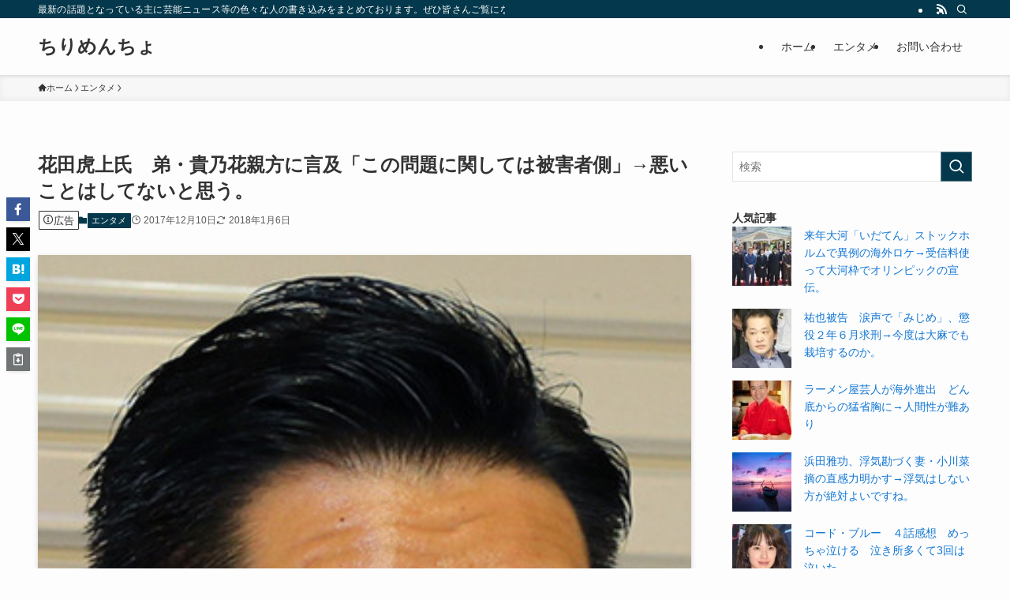

--- FILE ---
content_type: text/html; charset=UTF-8
request_url: https://chirimencho.net/%E3%82%A8%E3%83%B3%E3%82%BF%E3%83%A1/%E8%8A%B1%E7%94%B0%E8%99%8E%E4%B8%8A%E6%B0%8F%E3%80%80%E5%BC%9F%E3%83%BB%E8%B2%B4%E4%B9%83%E8%8A%B1%E8%A6%AA%E6%96%B9%E3%81%AB%E8%A8%80%E5%8F%8A%E3%80%8C%E3%81%93%E3%81%AE%E5%95%8F%E9%A1%8C%E3%81%AB
body_size: 44399
content:
<!DOCTYPE html>
<html lang="ja" data-loaded="false" data-scrolled="false" data-spmenu="closed">
<head>
<meta charset="utf-8">
<meta name="format-detection" content="telephone=no">
<meta http-equiv="X-UA-Compatible" content="IE=edge">
<meta name="viewport" content="width=device-width, viewport-fit=cover">
<title>花田虎上氏　弟・貴乃花親方に言及「この問題に関しては被害者側」→悪いことはしてないと思う。 &#8211; ちりめんちょ</title>
<meta name='robots' content='max-image-preview:large' />
<link rel="alternate" type="application/rss+xml" title="ちりめんちょ &raquo; フィード" href="https://chirimencho.net/feed" />
<link rel="alternate" type="application/rss+xml" title="ちりめんちょ &raquo; コメントフィード" href="https://chirimencho.net/comments/feed" />
<script type="text/javascript" id="wpp-js" src="https://chirimencho.net/wp-content/plugins/wordpress-popular-posts/assets/js/wpp.min.js?ver=7.3.6" data-sampling="1" data-sampling-rate="100" data-api-url="https://chirimencho.net/wp-json/wordpress-popular-posts" data-post-id="8040" data-token="12037bdb25" data-lang="0" data-debug="0"></script>
<link rel="alternate" type="application/rss+xml" title="ちりめんちょ &raquo; 花田虎上氏　弟・貴乃花親方に言及「この問題に関しては被害者側」→悪いことはしてないと思う。 のコメントのフィード" href="https://chirimencho.net/%e3%82%a8%e3%83%b3%e3%82%bf%e3%83%a1/%e8%8a%b1%e7%94%b0%e8%99%8e%e4%b8%8a%e6%b0%8f%e3%80%80%e5%bc%9f%e3%83%bb%e8%b2%b4%e4%b9%83%e8%8a%b1%e8%a6%aa%e6%96%b9%e3%81%ab%e8%a8%80%e5%8f%8a%e3%80%8c%e3%81%93%e3%81%ae%e5%95%8f%e9%a1%8c%e3%81%ab/feed" />
<style id='wp-img-auto-sizes-contain-inline-css' type='text/css'>
img:is([sizes=auto i],[sizes^="auto," i]){contain-intrinsic-size:3000px 1500px}
/*# sourceURL=wp-img-auto-sizes-contain-inline-css */
</style>
<style id='wp-block-library-inline-css' type='text/css'>
:root{--wp-block-synced-color:#7a00df;--wp-block-synced-color--rgb:122,0,223;--wp-bound-block-color:var(--wp-block-synced-color);--wp-editor-canvas-background:#ddd;--wp-admin-theme-color:#007cba;--wp-admin-theme-color--rgb:0,124,186;--wp-admin-theme-color-darker-10:#006ba1;--wp-admin-theme-color-darker-10--rgb:0,107,160.5;--wp-admin-theme-color-darker-20:#005a87;--wp-admin-theme-color-darker-20--rgb:0,90,135;--wp-admin-border-width-focus:2px}@media (min-resolution:192dpi){:root{--wp-admin-border-width-focus:1.5px}}.wp-element-button{cursor:pointer}:root .has-very-light-gray-background-color{background-color:#eee}:root .has-very-dark-gray-background-color{background-color:#313131}:root .has-very-light-gray-color{color:#eee}:root .has-very-dark-gray-color{color:#313131}:root .has-vivid-green-cyan-to-vivid-cyan-blue-gradient-background{background:linear-gradient(135deg,#00d084,#0693e3)}:root .has-purple-crush-gradient-background{background:linear-gradient(135deg,#34e2e4,#4721fb 50%,#ab1dfe)}:root .has-hazy-dawn-gradient-background{background:linear-gradient(135deg,#faaca8,#dad0ec)}:root .has-subdued-olive-gradient-background{background:linear-gradient(135deg,#fafae1,#67a671)}:root .has-atomic-cream-gradient-background{background:linear-gradient(135deg,#fdd79a,#004a59)}:root .has-nightshade-gradient-background{background:linear-gradient(135deg,#330968,#31cdcf)}:root .has-midnight-gradient-background{background:linear-gradient(135deg,#020381,#2874fc)}:root{--wp--preset--font-size--normal:16px;--wp--preset--font-size--huge:42px}.has-regular-font-size{font-size:1em}.has-larger-font-size{font-size:2.625em}.has-normal-font-size{font-size:var(--wp--preset--font-size--normal)}.has-huge-font-size{font-size:var(--wp--preset--font-size--huge)}.has-text-align-center{text-align:center}.has-text-align-left{text-align:left}.has-text-align-right{text-align:right}.has-fit-text{white-space:nowrap!important}#end-resizable-editor-section{display:none}.aligncenter{clear:both}.items-justified-left{justify-content:flex-start}.items-justified-center{justify-content:center}.items-justified-right{justify-content:flex-end}.items-justified-space-between{justify-content:space-between}.screen-reader-text{border:0;clip-path:inset(50%);height:1px;margin:-1px;overflow:hidden;padding:0;position:absolute;width:1px;word-wrap:normal!important}.screen-reader-text:focus{background-color:#ddd;clip-path:none;color:#444;display:block;font-size:1em;height:auto;left:5px;line-height:normal;padding:15px 23px 14px;text-decoration:none;top:5px;width:auto;z-index:100000}html :where(.has-border-color){border-style:solid}html :where([style*=border-top-color]){border-top-style:solid}html :where([style*=border-right-color]){border-right-style:solid}html :where([style*=border-bottom-color]){border-bottom-style:solid}html :where([style*=border-left-color]){border-left-style:solid}html :where([style*=border-width]){border-style:solid}html :where([style*=border-top-width]){border-top-style:solid}html :where([style*=border-right-width]){border-right-style:solid}html :where([style*=border-bottom-width]){border-bottom-style:solid}html :where([style*=border-left-width]){border-left-style:solid}html :where(img[class*=wp-image-]){height:auto;max-width:100%}:where(figure){margin:0 0 1em}html :where(.is-position-sticky){--wp-admin--admin-bar--position-offset:var(--wp-admin--admin-bar--height,0px)}@media screen and (max-width:600px){html :where(.is-position-sticky){--wp-admin--admin-bar--position-offset:0px}}
/*# sourceURL=wp-block-library-inline-css */
</style><style id='global-styles-inline-css' type='text/css'>
:root{--wp--preset--aspect-ratio--square: 1;--wp--preset--aspect-ratio--4-3: 4/3;--wp--preset--aspect-ratio--3-4: 3/4;--wp--preset--aspect-ratio--3-2: 3/2;--wp--preset--aspect-ratio--2-3: 2/3;--wp--preset--aspect-ratio--16-9: 16/9;--wp--preset--aspect-ratio--9-16: 9/16;--wp--preset--color--black: #000;--wp--preset--color--cyan-bluish-gray: #abb8c3;--wp--preset--color--white: #fff;--wp--preset--color--pale-pink: #f78da7;--wp--preset--color--vivid-red: #cf2e2e;--wp--preset--color--luminous-vivid-orange: #ff6900;--wp--preset--color--luminous-vivid-amber: #fcb900;--wp--preset--color--light-green-cyan: #7bdcb5;--wp--preset--color--vivid-green-cyan: #00d084;--wp--preset--color--pale-cyan-blue: #8ed1fc;--wp--preset--color--vivid-cyan-blue: #0693e3;--wp--preset--color--vivid-purple: #9b51e0;--wp--preset--color--swl-main: var(--color_main);--wp--preset--color--swl-main-thin: var(--color_main_thin);--wp--preset--color--swl-gray: var(--color_gray);--wp--preset--color--swl-deep-01: var(--color_deep01);--wp--preset--color--swl-deep-02: var(--color_deep02);--wp--preset--color--swl-deep-03: var(--color_deep03);--wp--preset--color--swl-deep-04: var(--color_deep04);--wp--preset--color--swl-pale-01: var(--color_pale01);--wp--preset--color--swl-pale-02: var(--color_pale02);--wp--preset--color--swl-pale-03: var(--color_pale03);--wp--preset--color--swl-pale-04: var(--color_pale04);--wp--preset--gradient--vivid-cyan-blue-to-vivid-purple: linear-gradient(135deg,rgb(6,147,227) 0%,rgb(155,81,224) 100%);--wp--preset--gradient--light-green-cyan-to-vivid-green-cyan: linear-gradient(135deg,rgb(122,220,180) 0%,rgb(0,208,130) 100%);--wp--preset--gradient--luminous-vivid-amber-to-luminous-vivid-orange: linear-gradient(135deg,rgb(252,185,0) 0%,rgb(255,105,0) 100%);--wp--preset--gradient--luminous-vivid-orange-to-vivid-red: linear-gradient(135deg,rgb(255,105,0) 0%,rgb(207,46,46) 100%);--wp--preset--gradient--very-light-gray-to-cyan-bluish-gray: linear-gradient(135deg,rgb(238,238,238) 0%,rgb(169,184,195) 100%);--wp--preset--gradient--cool-to-warm-spectrum: linear-gradient(135deg,rgb(74,234,220) 0%,rgb(151,120,209) 20%,rgb(207,42,186) 40%,rgb(238,44,130) 60%,rgb(251,105,98) 80%,rgb(254,248,76) 100%);--wp--preset--gradient--blush-light-purple: linear-gradient(135deg,rgb(255,206,236) 0%,rgb(152,150,240) 100%);--wp--preset--gradient--blush-bordeaux: linear-gradient(135deg,rgb(254,205,165) 0%,rgb(254,45,45) 50%,rgb(107,0,62) 100%);--wp--preset--gradient--luminous-dusk: linear-gradient(135deg,rgb(255,203,112) 0%,rgb(199,81,192) 50%,rgb(65,88,208) 100%);--wp--preset--gradient--pale-ocean: linear-gradient(135deg,rgb(255,245,203) 0%,rgb(182,227,212) 50%,rgb(51,167,181) 100%);--wp--preset--gradient--electric-grass: linear-gradient(135deg,rgb(202,248,128) 0%,rgb(113,206,126) 100%);--wp--preset--gradient--midnight: linear-gradient(135deg,rgb(2,3,129) 0%,rgb(40,116,252) 100%);--wp--preset--font-size--small: 0.9em;--wp--preset--font-size--medium: 1.1em;--wp--preset--font-size--large: 1.25em;--wp--preset--font-size--x-large: 42px;--wp--preset--font-size--xs: 0.75em;--wp--preset--font-size--huge: 1.6em;--wp--preset--spacing--20: 0.44rem;--wp--preset--spacing--30: 0.67rem;--wp--preset--spacing--40: 1rem;--wp--preset--spacing--50: 1.5rem;--wp--preset--spacing--60: 2.25rem;--wp--preset--spacing--70: 3.38rem;--wp--preset--spacing--80: 5.06rem;--wp--preset--shadow--natural: 6px 6px 9px rgba(0, 0, 0, 0.2);--wp--preset--shadow--deep: 12px 12px 50px rgba(0, 0, 0, 0.4);--wp--preset--shadow--sharp: 6px 6px 0px rgba(0, 0, 0, 0.2);--wp--preset--shadow--outlined: 6px 6px 0px -3px rgb(255, 255, 255), 6px 6px rgb(0, 0, 0);--wp--preset--shadow--crisp: 6px 6px 0px rgb(0, 0, 0);}:where(.is-layout-flex){gap: 0.5em;}:where(.is-layout-grid){gap: 0.5em;}body .is-layout-flex{display: flex;}.is-layout-flex{flex-wrap: wrap;align-items: center;}.is-layout-flex > :is(*, div){margin: 0;}body .is-layout-grid{display: grid;}.is-layout-grid > :is(*, div){margin: 0;}:where(.wp-block-columns.is-layout-flex){gap: 2em;}:where(.wp-block-columns.is-layout-grid){gap: 2em;}:where(.wp-block-post-template.is-layout-flex){gap: 1.25em;}:where(.wp-block-post-template.is-layout-grid){gap: 1.25em;}.has-black-color{color: var(--wp--preset--color--black) !important;}.has-cyan-bluish-gray-color{color: var(--wp--preset--color--cyan-bluish-gray) !important;}.has-white-color{color: var(--wp--preset--color--white) !important;}.has-pale-pink-color{color: var(--wp--preset--color--pale-pink) !important;}.has-vivid-red-color{color: var(--wp--preset--color--vivid-red) !important;}.has-luminous-vivid-orange-color{color: var(--wp--preset--color--luminous-vivid-orange) !important;}.has-luminous-vivid-amber-color{color: var(--wp--preset--color--luminous-vivid-amber) !important;}.has-light-green-cyan-color{color: var(--wp--preset--color--light-green-cyan) !important;}.has-vivid-green-cyan-color{color: var(--wp--preset--color--vivid-green-cyan) !important;}.has-pale-cyan-blue-color{color: var(--wp--preset--color--pale-cyan-blue) !important;}.has-vivid-cyan-blue-color{color: var(--wp--preset--color--vivid-cyan-blue) !important;}.has-vivid-purple-color{color: var(--wp--preset--color--vivid-purple) !important;}.has-black-background-color{background-color: var(--wp--preset--color--black) !important;}.has-cyan-bluish-gray-background-color{background-color: var(--wp--preset--color--cyan-bluish-gray) !important;}.has-white-background-color{background-color: var(--wp--preset--color--white) !important;}.has-pale-pink-background-color{background-color: var(--wp--preset--color--pale-pink) !important;}.has-vivid-red-background-color{background-color: var(--wp--preset--color--vivid-red) !important;}.has-luminous-vivid-orange-background-color{background-color: var(--wp--preset--color--luminous-vivid-orange) !important;}.has-luminous-vivid-amber-background-color{background-color: var(--wp--preset--color--luminous-vivid-amber) !important;}.has-light-green-cyan-background-color{background-color: var(--wp--preset--color--light-green-cyan) !important;}.has-vivid-green-cyan-background-color{background-color: var(--wp--preset--color--vivid-green-cyan) !important;}.has-pale-cyan-blue-background-color{background-color: var(--wp--preset--color--pale-cyan-blue) !important;}.has-vivid-cyan-blue-background-color{background-color: var(--wp--preset--color--vivid-cyan-blue) !important;}.has-vivid-purple-background-color{background-color: var(--wp--preset--color--vivid-purple) !important;}.has-black-border-color{border-color: var(--wp--preset--color--black) !important;}.has-cyan-bluish-gray-border-color{border-color: var(--wp--preset--color--cyan-bluish-gray) !important;}.has-white-border-color{border-color: var(--wp--preset--color--white) !important;}.has-pale-pink-border-color{border-color: var(--wp--preset--color--pale-pink) !important;}.has-vivid-red-border-color{border-color: var(--wp--preset--color--vivid-red) !important;}.has-luminous-vivid-orange-border-color{border-color: var(--wp--preset--color--luminous-vivid-orange) !important;}.has-luminous-vivid-amber-border-color{border-color: var(--wp--preset--color--luminous-vivid-amber) !important;}.has-light-green-cyan-border-color{border-color: var(--wp--preset--color--light-green-cyan) !important;}.has-vivid-green-cyan-border-color{border-color: var(--wp--preset--color--vivid-green-cyan) !important;}.has-pale-cyan-blue-border-color{border-color: var(--wp--preset--color--pale-cyan-blue) !important;}.has-vivid-cyan-blue-border-color{border-color: var(--wp--preset--color--vivid-cyan-blue) !important;}.has-vivid-purple-border-color{border-color: var(--wp--preset--color--vivid-purple) !important;}.has-vivid-cyan-blue-to-vivid-purple-gradient-background{background: var(--wp--preset--gradient--vivid-cyan-blue-to-vivid-purple) !important;}.has-light-green-cyan-to-vivid-green-cyan-gradient-background{background: var(--wp--preset--gradient--light-green-cyan-to-vivid-green-cyan) !important;}.has-luminous-vivid-amber-to-luminous-vivid-orange-gradient-background{background: var(--wp--preset--gradient--luminous-vivid-amber-to-luminous-vivid-orange) !important;}.has-luminous-vivid-orange-to-vivid-red-gradient-background{background: var(--wp--preset--gradient--luminous-vivid-orange-to-vivid-red) !important;}.has-very-light-gray-to-cyan-bluish-gray-gradient-background{background: var(--wp--preset--gradient--very-light-gray-to-cyan-bluish-gray) !important;}.has-cool-to-warm-spectrum-gradient-background{background: var(--wp--preset--gradient--cool-to-warm-spectrum) !important;}.has-blush-light-purple-gradient-background{background: var(--wp--preset--gradient--blush-light-purple) !important;}.has-blush-bordeaux-gradient-background{background: var(--wp--preset--gradient--blush-bordeaux) !important;}.has-luminous-dusk-gradient-background{background: var(--wp--preset--gradient--luminous-dusk) !important;}.has-pale-ocean-gradient-background{background: var(--wp--preset--gradient--pale-ocean) !important;}.has-electric-grass-gradient-background{background: var(--wp--preset--gradient--electric-grass) !important;}.has-midnight-gradient-background{background: var(--wp--preset--gradient--midnight) !important;}.has-small-font-size{font-size: var(--wp--preset--font-size--small) !important;}.has-medium-font-size{font-size: var(--wp--preset--font-size--medium) !important;}.has-large-font-size{font-size: var(--wp--preset--font-size--large) !important;}.has-x-large-font-size{font-size: var(--wp--preset--font-size--x-large) !important;}
/*# sourceURL=global-styles-inline-css */
</style>
<!-- <link rel='stylesheet' id='swell-icons-css' href='https://chirimencho.net/wp-content/themes/swell/build/css/swell-icons.css?ver=2.15.0' type='text/css' media='all' /> -->
<link rel="stylesheet" type="text/css" href="//chirimencho.net/wp-content/cache/wpfc-minified/ke4jp10y/4ajc9.css" media="all"/>
<style id='main_style-inline-css' type='text/css'>
.c-infoBar__btn,.is-style-btn_shiny a{overflow:hidden;position:relative;transition:opacity .25s,-webkit-transform .25s;transition:opacity .25s,transform .25s;transition:opacity .25s,transform .25s,-webkit-transform .25s;z-index:0}.c-infoBar__btn:before,.is-style-btn_shiny a:before{background-image:linear-gradient(90deg,hsla(0,0%,100%,0),hsla(0,0%,100%,.6) 80%,hsla(0,0%,100%,0));content:"";height:200px;left:-120px;position:absolute;top:50%;-webkit-transform:translateY(-50%) rotate(25deg);transform:translateY(-50%) rotate(25deg);width:80px}.c-infoBar__btn:after,.is-style-btn_shiny a:after{-webkit-animation-duration:3s;animation-duration:3s;-webkit-animation-iteration-count:infinite;animation-iteration-count:infinite;-webkit-animation-name:shiny_btn;animation-name:shiny_btn;-webkit-animation-timing-function:ease-in-out;animation-timing-function:ease-in-out;background-image:linear-gradient(100deg,hsla(0,0%,100%,0),#fff);content:"";height:100%;left:-100px;position:absolute;top:0;width:50px}.c-infoBar__btn:hover,.is-style-btn_shiny a:hover{-webkit-transform:translateY(2px);transform:translateY(2px)}.c-infoBar__btn:hover:before,.is-style-btn_shiny a:hover:before{left:110%;transition:.25s ease-in-out}.c-infoBar__btn:hover:after,.is-style-btn_shiny a:hover:after{-webkit-animation:none;animation:none}#fix_bottom_menu:before,.c-infoBar:before,.c-mvBtn__btn:before,.l-fixHeader:before,.p-spMenu__inner:before,[data-type=type1] .p-blogCard__inner:before{content:"";height:100%;left:0;position:absolute;top:0;width:100%;z-index:0}.wp-block-image.is-style-shadow img,.wp-block-video.is-style-shadow video,img.shadow{box-shadow:0 2px 8px rgba(0,0,0,.1),0 4px 8px -4px rgba(0,0,0,.2)}.w-pageTop,.w-singleBottom,.w-singleTop{margin:2em 0}.c-categoryList:before,.c-tagList:before,.c-taxList:before,code.dir_name:before,code.file_name:before{-webkit-font-smoothing:antialiased;-moz-osx-font-smoothing:grayscale;font-family:icomoon!important;font-style:normal;font-variant:normal;font-weight:400;line-height:1;text-transform:none}.c-categoryList__separation:after,.p-breadcrumb__item:after{background-color:currentcolor;-webkit-clip-path:polygon(45% 9%,75% 51%,45% 90%,30% 90%,60% 50%,30% 10%);clip-path:polygon(45% 9%,75% 51%,45% 90%,30% 90%,60% 50%,30% 10%);content:"";display:block;height:10px;margin:0;opacity:.8;width:10px}@-webkit-keyframes flash{0%{opacity:.6}to{opacity:1}}@keyframes flash{0%{opacity:.6}to{opacity:1}}@-webkit-keyframes FadeIn{to{opacity:1}}@keyframes FadeIn{to{opacity:1}}@-webkit-keyframes FadeInFromX{to{opacity:1;-webkit-transform:translateX(0);transform:translateX(0)}}@keyframes FadeInFromX{to{opacity:1;-webkit-transform:translateX(0);transform:translateX(0)}}@-webkit-keyframes FadeInFromY{to{opacity:1;-webkit-transform:translateY(0);transform:translateY(0)}}@keyframes FadeInFromY{to{opacity:1;-webkit-transform:translateY(0);transform:translateY(0)}}@-webkit-keyframes flowing_text{to{-webkit-transform:translateX(-100%);transform:translateX(-100%)}}@keyframes flowing_text{to{-webkit-transform:translateX(-100%);transform:translateX(-100%)}}@-webkit-keyframes shiny_btn{0%{opacity:0;-webkit-transform:scale(0) rotate(25deg);transform:scale(0) rotate(25deg)}84%{opacity:0;-webkit-transform:scale(0) rotate(25deg);transform:scale(0) rotate(25deg)}85%{opacity:.9;-webkit-transform:scale(1) rotate(25deg);transform:scale(1) rotate(25deg)}to{opacity:0;-webkit-transform:scale(50) rotate(25deg);transform:scale(50) rotate(25deg)}}@keyframes shiny_btn{0%{opacity:0;-webkit-transform:scale(0) rotate(25deg);transform:scale(0) rotate(25deg)}84%{opacity:0;-webkit-transform:scale(0) rotate(25deg);transform:scale(0) rotate(25deg)}85%{opacity:.9;-webkit-transform:scale(1) rotate(25deg);transform:scale(1) rotate(25deg)}to{opacity:0;-webkit-transform:scale(50) rotate(25deg);transform:scale(50) rotate(25deg)}}@-webkit-keyframes leftToRight{0%{-webkit-transform:scale(1.1) translateX(-1%);transform:scale(1.1) translateX(-1%)}to{-webkit-transform:scale(1.1) translateX(1%);transform:scale(1.1) translateX(1%)}}@keyframes leftToRight{0%{-webkit-transform:scale(1.1) translateX(-1%);transform:scale(1.1) translateX(-1%)}to{-webkit-transform:scale(1.1) translateX(1%);transform:scale(1.1) translateX(1%)}}@-webkit-keyframes zoomUp{0%{-webkit-transform:scale(1);transform:scale(1)}to{-webkit-transform:scale(1.1);transform:scale(1.1)}}@keyframes zoomUp{0%{-webkit-transform:scale(1);transform:scale(1)}to{-webkit-transform:scale(1.1);transform:scale(1.1)}}@-webkit-keyframes FloatVertical{0%{-webkit-transform:translate3d(0,4px,0);transform:translate3d(0,4px,0)}50%{-webkit-transform:translate3d(0,-4px,0);transform:translate3d(0,-4px,0)}to{-webkit-transform:translate3d(0,4px,0);transform:translate3d(0,4px,0)}}@keyframes FloatVertical{0%{-webkit-transform:translate3d(0,4px,0);transform:translate3d(0,4px,0)}50%{-webkit-transform:translate3d(0,-4px,0);transform:translate3d(0,-4px,0)}to{-webkit-transform:translate3d(0,4px,0);transform:translate3d(0,4px,0)}}@-webkit-keyframes FloatHorizontal{0%{-webkit-transform:translate3d(4px,0,0);transform:translate3d(4px,0,0)}50%{-webkit-transform:translate3d(-4px,0,0);transform:translate3d(-4px,0,0)}to{-webkit-transform:translate3d(4px,0,0);transform:translate3d(4px,0,0)}}@keyframes FloatHorizontal{0%{-webkit-transform:translate3d(4px,0,0);transform:translate3d(4px,0,0)}50%{-webkit-transform:translate3d(-4px,0,0);transform:translate3d(-4px,0,0)}to{-webkit-transform:translate3d(4px,0,0);transform:translate3d(4px,0,0)}}:root{--color_border:hsla(0,0%,78%,.5);--color_gray:hsla(0,0%,78%,.15);--swl-color_hov_gray:rgba(3,2,2,.05);--swl-color_shadow:rgba(0,0,0,.12);--swl-fz--root:3.6vw;--swl-fz--side:var(--swl-fz--root);--swl-block-margin:2em;--swl-sidebar_width:280px;--swl-sidebar_margin:24px;--swl-pad_post_content:0px;--swl-pad_container:4vw;--swl-h2-margin--x:-2vw;--swl-box_shadow:0 2px 4px rgba(0,0,0,.05),0 4px 4px -4px rgba(0,0,0,.1);--swl-img_shadow:0 2px 8px rgba(0,0,0,.1),0 4px 8px -4px rgba(0,0,0,.2);--swl-btn_shadow:0 2px 2px rgba(0,0,0,.1),0 4px 8px -4px rgba(0,0,0,.2);--swl-text_color--black:#333;--swl-text_color--white:#fff;--swl-fz--xs:.75em;--swl-fz--small:.9em;--swl-fz--normal:1rem;--swl-fz--medium:1.1em;--swl-fz--large:1.25em;--swl-fz--huge:1.6em;--swl-list-padding--left:1.5em;--swl-list-padding--has_bg:1em 1em 1em 1.75em}html{font-size:var(--swl-fz--root)}.c-plainBtn{-webkit-appearance:none;-o-appearance:none;appearance:none;background-color:transparent;border:none;box-shadow:none}*,.c-plainBtn{margin:0;padding:0}*{box-sizing:border-box;font-family:inherit;font-size:inherit;line-height:inherit}:after,:before{box-sizing:inherit;text-decoration:inherit;vertical-align:inherit}b,strong{font-weight:700}sub,sup{font-size:smaller}ruby>rt{font-size:50%}main{display:block}:where(ol:not([type])),:where(ul:not([type])){list-style:none}blockquote,q{quotes:none}blockquote:after,blockquote:before,q:after,q:before{content:none}table{border-collapse:collapse;border-spacing:0}td,th{word-break:break-all}img{border-style:none;height:auto;max-width:100%}video{outline:none}code,pre{-moz-tab-size:4;-o-tab-size:4;tab-size:4}svg:not([fill]){fill:currentcolor}[hidden]{display:none}button,input,optgroup,select,textarea{font-family:inherit;font-size:inherit;line-height:inherit}button,input{overflow:visible}button,select{text-transform:none}[type=button],[type=reset],[type=submit],button{-webkit-appearance:button;cursor:pointer;display:inline-block}[role=button]{cursor:pointer}fieldset{padding:.35em .75em .625em}legend{box-sizing:border-box;color:inherit;display:table;max-width:100%;padding:0;white-space:normal}button,input,select,textarea{background-color:#f7f7f7;border:1px solid hsla(0,0%,78%,.5);border-radius:0;color:#333;padding:.25em .5em}[type=color]{padding:0}[type=range]{vertical-align:middle}[aria-busy=true]{cursor:progress}[aria-controls]{cursor:pointer}[aria-disabled]{cursor:default}html{letter-spacing:var(--swl-letter_spacing,normal)}body{word-wrap:break-word;-webkit-text-size-adjust:100%;background-color:var(--color_bg);color:var(--color_text);font-family:var(--swl-font_family);font-size:1rem;font-weight:var(--swl-font_weight);line-height:1.6;max-width:100%;min-width:100%;overflow-wrap:break-word;overflow-x:clip;position:relative}a{color:var(--color_link)}.swl-inline-color{--color_link:currentcolor}#lp-content .post_content,#main_content .post_content{font-size:var(--swl-fz--content,16px)}[data-spmenu=opened] #wpadminbar{z-index:1}#fix_bottom_menu{bottom:-60px;display:none;left:0;position:fixed}[data-spmenu=opened] body>.adsbygoogle{top:-140px!important}.-index-off .widget_swell_index,.-index-off [data-onclick=toggleIndex]{display:none}.-index-off .widget_swell_index+.c-widget{margin-top:0!important}.l-article{max-width:var(--article_size);padding-left:0;padding-right:0}.-sidebar-off .l-article,.lp-content .l-article{margin-left:auto;margin-right:auto}#body_wrap{max-width:100%;overflow-x:clip;position:relative;z-index:1}#body_wrap.-bg-fix{z-index:1}#body_wrap.-bg-fix:before{content:"";height:100%;left:0;position:fixed;top:0;width:100%;z-index:-1}.admin-bar{--swl-adminbarH:var(--wp-admin--admin-bar--height,32px)}.l-container{margin-left:auto;margin-right:auto;max-width:calc(var(--container_size, 0px) + var(--swl-pad_container, 0px)*2);padding-left:var(--swl-pad_container,0);padding-right:var(--swl-pad_container,0)}.l-content{margin:0 auto 6em;padding-top:2em;position:relative;z-index:1}.l-fixHeader{left:0;margin-top:var(--swl-adminbarH,0);opacity:0;position:fixed;top:0;-webkit-transform:translateY(calc(var(--swl-fix_headerH, 100px)*-1));transform:translateY(calc(var(--swl-fix_headerH, 100px)*-1));visibility:hidden;width:100%;z-index:101}.l-fixHeader[data-ready]{transition:all .5s}.l-fixHeader:before{background:var(--color_header_bg);display:block}.c-smallNavTitle{color:inherit;font-size:10px;line-height:1;opacity:.6}.sub-menu .c-smallNavTitle{display:none}.c-gnav{display:flex;height:100%;text-align:center}.c-gnav a{text-decoration:none}.c-gnav .ttl{color:inherit;line-height:1;position:relative;z-index:1}.c-gnav>.menu-item{height:100%;position:relative}.c-gnav>.menu-item:hover>.sub-menu{opacity:1;visibility:visible}.c-gnav>.menu-item>a{color:inherit;display:flex;flex-direction:column;height:100%;justify-content:center;padding:0 12px;position:relative;white-space:nowrap}.c-gnav>.menu-item>a .ttl{display:block;font-size:14px}.c-gnav>.menu-item>a:after{bottom:0;content:"";display:block;left:0;position:absolute;transition:width .25s,height .25s,-webkit-transform .25s;transition:transform .25s,width .25s,height .25s;transition:transform .25s,width .25s,height .25s,-webkit-transform .25s}.c-gnav>.menu-item>a .c-submenuToggleBtn{display:none}.c-gnav>.menu-item>.sub-menu{left:50%;top:100%;-webkit-transform:translateX(-50%);transform:translateX(-50%)}.c-gnav .sub-menu{box-shadow:0 2px 4px rgba(0,0,0,.1);opacity:0;position:absolute;text-align:left;transition:opacity .25s,visibility .25s;visibility:hidden;width:15em;z-index:1}.c-gnav .sub-menu li{position:relative}.c-gnav .sub-menu .ttl{font-size:.9em;left:0;position:relative;transition:left .25s}.c-gnav .sub-menu a{color:inherit;display:block;padding:.5em .75em;position:relative}.c-gnav .sub-menu a:hover{background-color:var(--swl-color_hov_gray)}.c-gnav__sBtn{color:inherit;display:flex;flex-direction:column;height:100%;justify-content:center;padding:0 12px;width:auto}.c-gnav__sBtn .icon-search{font-size:20px}.l-header{background:var(--color_header_bg);left:0;top:0;z-index:100}.l-header,.l-header__inner{position:relative;width:100%}.l-header__inner{color:var(--color_header_text);z-index:1}.l-header__inner .c-catchphrase{letter-spacing:var(--swl-letter_spacing,.2px)}.l-header__logo{line-height:1}.c-headLogo.-txt{align-items:center;display:flex}.c-headLogo__link{display:block;text-decoration:none}.-img .c-headLogo__link{height:100%}.-txt .c-headLogo__link{color:inherit;display:block;font-size:5vw;font-weight:700}.c-headLogo__img{height:100%;-o-object-fit:contain;object-fit:contain;width:auto}.w-header{align-items:center;display:flex}.l-header__customBtn,.l-header__menuBtn{height:var(--logo_size_sp);line-height:1.25;text-align:center;width:var(--logo_size_sp)}.l-mainContent{position:static!important;width:100%}.-sidebar-on .l-mainContent{max-width:100%}.l-mainContent__inner>:first-child,.l-parent>:first-child,.post_content>:first-child{margin-top:0!important}.l-mainContent__inner>:last-child,.l-parent>:last-child,.post_content>:last-child{margin-bottom:0!important}.l-scrollObserver{display:block;height:1px;left:0;pointer-events:none;position:absolute;top:100px;visibility:hidden;width:100%;z-index:1000}#sidebar{font-size:var(--swl-fz--side);position:relative}.c-blogLink{--the-ison-size:1em;align-items:center;display:flex;gap:.5em;line-height:1.5;text-decoration:none}.c-blogLink__icon{flex:0 0 auto;text-decoration:none}.c-blogLink__icon .__svg{height:var(--the-ison-size);width:var(--the-ison-size)}.c-blogLink[data-style=text]{--the-ison-size:.9em}.c-blogLink[data-style=text] .c-blogLink__icon{border:1px solid;border-radius:50%;display:inline-flex;flex:0 0 auto;padding:4px}.c-blogLink[data-style=text] .c-blogLink__text{text-decoration:underline}.c-blogLink[data-style=slim]{--the-ison-size:1.2em;align-items:stretch;border-radius:6px;box-shadow:0 1px 3px 1px rgba(0,0,0,.1);color:inherit;gap:0;overflow:hidden}.c-blogLink[data-style=slim] .c-blogLink__icon{align-items:center;background-color:#e6e9ea;border:2px solid #fff;border-radius:inherit;color:#34383f;display:flex;justify-content:center;transition:color .25s,background-color .25s;width:3.25em}.c-blogLink[data-style=slim] .c-blogLink__text{padding:1em .75em}.c-blogLink[data-style=slim]:hover .c-blogLink__icon{background-color:#34383f;color:#fff}.c-listMenu.c-listMenu li{margin:0;position:relative}.c-listMenu a{border-bottom:1px solid var(--color_border);color:inherit;display:block;line-height:1.4;position:relative;text-decoration:none}.c-listMenu a:hover{background-color:var(--swl-color_hov_gray)}.c-taxList:before{content:"\e92f"}.c-categoryList{color:var(--color_main)}.c-categoryList:before{content:"\e92f"}.c-tagList:before{color:inherit;content:"\e935"}.c-categoryList__link,.c-tagList__link,.c-taxList__link{border-radius:1px;display:block;line-height:1;padding:4px .5em;text-decoration:none}.c-tagList__link{background:#f7f7f7;color:#333}.c-categoryList__link{background-color:var(--color_main);color:#fff}.c-taxList__link{background:#f7f7f7;color:#333}.l-mainContent .c-categoryList__link.-current{background:none;box-shadow:inset 0 0 0 1px currentcolor;color:inherit}.l-topTitleArea .c-categoryList__link.-current{border:none;padding:0}.c-categoryList__separation{display:block;line-height:1;margin-right:.25em}.c-filterLayer:after,.c-filterLayer:before,.c-filterLayer__img{height:100%;left:0;position:absolute;top:0;width:100%}.c-filterLayer{z-index:0}.c-filterLayer:before{z-index:1}.c-filterLayer:after{display:block;z-index:2}.c-filterLayer.-texture-dot:after{background-color:rgba(0,0,0,.1);background-image:url([data-uri]);background-size:2px;content:"";opacity:.5}.c-filterLayer.-texture-brushed:after{background-image:url(https://chirimencho.net/wp-content/themes/swell/assets//img/texture/white-brushed.png);content:"";opacity:.5}.c-filterLayer__img{z-index:0}.-filter-blur>.c-filterLayer__img{-webkit-filter:blur(4px);filter:blur(4px);height:calc(100% + 8px);left:-4px;top:-4px;width:calc(100% + 8px)}.-filter-glay>.c-filterLayer__img{-webkit-filter:grayscale(60%);filter:grayscale(60%)}.c-fixBtn{align-items:center;background:#fff;border:1px solid var(--color_main);border-radius:var(--swl-radius--8,0);box-shadow:var(--swl-box_shadow);color:var(--color_main);cursor:pointer;display:flex;flex-direction:column;height:52px;justify-content:center;letter-spacing:normal;line-height:1;opacity:.75;overflow:hidden;text-align:center;transition:all .25s;width:52px}.c-fixBtn+.c-fixBtn{margin-top:16px}.c-fixBtn__icon{display:block;font-size:20px}.c-fixBtn__label{-webkit-font-feature-settings:"palt";font-feature-settings:"palt";display:block;font-size:10px;-webkit-transform:scale(.9);transform:scale(.9)}#fix_tocbtn .c-fixBtn__label{margin-top:2px}#pagetop .c-fixBtn__label{margin-top:-8px}#pagetop[data-has-text="1"] .c-fixBtn__icon{-webkit-transform:translateY(-6px);transform:translateY(-6px)}.c-iconBtn{align-content:center;align-items:center;color:inherit;display:inline-flex;flex-wrap:wrap;height:100%;justify-content:center;text-decoration:none;width:100%}.c-iconBtn .-menuBtn{z-index:1}.c-iconBtn__icon{display:block;font-size:24px}.p-spMenu__closeBtn .c-iconBtn__icon{font-size:20px}.c-iconBtn__icon:before{display:block}.c-iconBtn__label{display:block;font-size:10px;-webkit-transform:scale(.9);transform:scale(.9);width:100%}.c-iconList{display:flex;flex-wrap:wrap}.widget_swell_prof_widget .c-iconList,.widget_swell_sns_links .c-iconList{justify-content:center}.l-footer__foot .c-iconList{justify-content:center;margin-bottom:8px}.c-iconList__link{box-sizing:content-box;color:inherit;height:1em;margin:0 3px;padding:2px;text-align:center;text-decoration:none;width:1em}.c-iconList__icon,.c-iconList__link{display:block;line-height:1}.c-iconList__icon:before{color:inherit}.is-style-circle .c-iconList__link{border:1px solid;border-radius:50%;margin:4px;padding:5px}.c-modal{height:100%;left:0;position:fixed;top:0;transition:opacity .5s,visibility .5s;width:100%;z-index:1000}[data-loaded=false] .c-modal{display:none}.c-modal:not(.is-opened){opacity:0;pointer-events:none;visibility:hidden}.c-modal .c-modal__close{color:#fff;cursor:pointer;left:0;line-height:2;padding-top:.5em;position:absolute;text-align:center;text-shadow:1px 1px 1px #000;top:100%;width:100%}.c-mvBtn{display:block;margin:2em auto 0;position:relative;text-align:center}.u-ta-l .c-mvBtn{margin-left:0}.u-ta-r .c-mvBtn{margin-right:0}.c-mvBtn__btn{background-color:var(--color_main);border-radius:var(--mv_btn_radius);box-shadow:0 1px 4px rgba(0,0,0,.1);display:block;font-size:3.2vw;letter-spacing:var(--swl-letter_spacing,1px);overflow:hidden;padding:.75em 2.5em;position:relative;text-decoration:none;text-shadow:none;transition:box-shadow .25s}.-btn-n>.c-mvBtn__btn{color:#fff}.c-mvBtn__btn:before{background:linear-gradient(hsla(0,0%,100%,.2),#fff);border-radius:2px;display:block;opacity:0;transition:opacity .25s}.c-mvBtn__btn:hover{box-shadow:0 1px 8px rgba(0,0,0,.2);opacity:1}.c-mvBtn__btn:hover:before{opacity:.2}.-btn-b>.c-mvBtn__btn{background:none;border:1px solid}.c-overlay{background:rgba(0,0,0,.75);height:100%;left:0;position:absolute;top:0;width:100%;z-index:0}.c-pagination{align-items:center;display:flex;flex-wrap:wrap;font-size:13px;justify-content:center;margin:3em 0;position:relative}[class*=page-numbers]{box-sizing:content-box;display:block;font-size:14px;height:36px;line-height:36px;margin:6px;min-width:36px;padding:0;position:relative;text-align:center;text-decoration:none;transition:color .25s,background-color .25s;width:auto}[class*=page-numbers].current,[class*=page-numbers]:hover{background-color:var(--color_main);color:#fff}.c-pagination__dot{color:#aaa;margin:0 6px}.c-postTitle{align-items:center;display:flex;flex-direction:row-reverse}.c-postTitle__ttl{font-size:5vw;line-height:1.4;width:100%}.c-postTitle__date{border-right:1px solid var(--color_border);font-weight:400;line-height:1;margin-right:.75em;padding:.5em .75em .5em 0;text-align:center}.c-postTitle__date .__y{display:block;font-size:3vw;line-height:1;margin-bottom:4px}.c-postTitle__date .__md{display:block;font-size:4.2vw}.p-postList .c-postTitle{margin:0 auto 1em;position:relative;width:100%;z-index:1}.p-postList .c-postTitle__date .__md,.p-postList .c-postTitle__ttl{font-size:4vw}.c-reviewStars i{color:var(--color-review_star,#fac225)}.post_content>.c-reviewStars{display:block}.c-scrollHint{-webkit-animation:FloatHorizontal 2s ease-in-out infinite alternate;animation:FloatHorizontal 2s ease-in-out infinite alternate;margin-bottom:2px!important;margin-top:3em;text-align:right}.c-scrollHint span{align-items:center;display:inline-flex;font-size:12px;line-height:1;opacity:.75;vertical-align:middle}.c-scrollHint span i{font-size:16px;margin-left:4px}.c-scrollHint+.wp-block-table{margin-top:0!important}.c-searchForm{position:relative}.c-searchForm__s{background-color:#fff;line-height:2;padding:4px 44px 4px 8px;width:100%}.c-searchForm__submit{border-radius:var(--swl-radius--4,0);height:100%;overflow:hidden;position:absolute;right:0;top:0;width:40px}.c-searchForm__submit:before{color:#fff;font-size:20px;left:50%;position:absolute;top:50%;-webkit-transform:translateX(-50%) translateY(-50%);transform:translateX(-50%) translateY(-50%);z-index:1}.w-header .c-searchForm__s{font-size:14px;line-height:20px}.w-header .c-searchForm__submit{width:30px}.w-header .c-searchForm__submit:before{font-size:16px}.skip-link{left:0;opacity:0;overflow:hidden;pointer-events:none;position:absolute!important;text-decoration:none;top:0;z-index:999}.skip-link:focus{background-color:#f1f1f1;border-radius:3px;box-shadow:0 0 2px 2px rgba(0,0,0,.6);color:#21759b;display:block;font-size:14px;font-weight:700;height:auto;left:8px;opacity:1;padding:16px 24px;pointer-events:auto;top:8px;width:auto;z-index:1000}.c-postAuthor{align-items:center;display:flex}.c-postAuthor.is-link{color:inherit;text-decoration:none;transition:opacity .25s}.c-postAuthor.is-link:hover{opacity:.75}.c-postAuthor__figure{border-radius:50%;height:20px;margin:0 .25em 0 1px;overflow:hidden;width:20px}.c-postAuthor__figure .avatar{display:block;-o-object-fit:cover;object-fit:cover}.c-postThumb{overflow:hidden;position:relative;vertical-align:middle}.c-postThumb__figure{margin:0;overflow:hidden;position:relative;width:100%;z-index:0}.c-postThumb__figure:before{content:"";display:block;height:0;padding-top:var(--card_posts_thumb_ratio)}.-type-list .c-postThumb__figure:before,.-type-list2 .c-postThumb__figure:before{padding-top:var(--list_posts_thumb_ratio)}.-type-big .c-postThumb__figure:before{padding-top:var(--big_posts_thumb_ratio)}.-type-thumb .c-postThumb__figure:before{padding-top:var(--thumb_posts_thumb_ratio)}.p-blogCard .c-postThumb__figure:before{padding-top:var(--blogcard_thumb_ratio)}.p-postList__link:hover .c-postThumb:before{opacity:.2}.p-postList__link:hover .c-postThumb__img{-webkit-transform:scale(1.06);transform:scale(1.06)}.c-postThumb__img{left:0;position:absolute;top:0;transition:-webkit-transform .25s;transition:transform .25s;transition:transform .25s,-webkit-transform .25s}.c-postThumb__cat{background-color:var(--color_main);display:inline-block;font-size:10px;line-height:2;overflow:hidden;padding:0 .75em;position:absolute;right:0;top:0;white-space:nowrap;z-index:1}.-type-list .c-postThumb__cat,.-type-list2 .c-postThumb__cat{left:0;right:auto;-webkit-transform-origin:0 0;transform-origin:0 0}.c-postThumb__cat:before{margin-right:.4em}.c-postTimes{align-items:center;display:flex;flex-wrap:wrap;gap:.5em}.c-postTimes__modified:before,.c-postTimes__posted:before{margin-right:.325em;position:relative;top:1px}.c-rssSite{margin-right:.5rem}.c-rssSite__favi{display:block;height:14px;margin-right:.25rem;width:14px}.c-rssAuthor{margin-left:0!important}.p-blogCard{cursor:pointer;display:block;margin:2.5em auto 2em;max-width:880px;transition:box-shadow .25s;width:100%}.wp-block-embed>.p-blogCard{margin:0 auto}.p-blogCard:hover{box-shadow:0 4px 16px rgba(0,0,0,.1),0 12px 28px -12px rgba(0,0,0,.05)}.p-blogCard:hover .c-postThumb__img{opacity:1}.p-blogCard__caption{background:var(--color_content_bg);border-radius:2px;display:inline-block;font-size:11px;left:16px;line-height:2;padding:0 .5em;position:absolute;top:-1em;z-index:1}.p-blogCard__caption:before{content:"\e923";display:inline-block;font-family:icomoon;margin-right:3px}.-external .p-blogCard__caption:before{content:"\e91a"}.p-blogCard__inner{align-items:center;display:flex;justify-content:space-between;margin:0;padding:16px;position:relative;transition:box-shadow .25s}.-noimg>.p-blogCard__inner{min-height:5em}.p-blogCard__thumb{flex-shrink:0;margin:0 1em 0 0;width:30%}.p-blogCard__thumb .c-postThumb__figure{margin:0;position:relative;width:100%}.p-blogCard__body{flex:1 1 auto;margin:0}.p-blogCard__title{color:inherit;display:block;font-weight:400;line-height:1.4;text-decoration:none}.p-blogCard__excerpt{display:block;font-size:.8em;line-height:1.4;margin-top:.5em;opacity:.8;word-break:break-word}[data-type=type1] .p-blogCard__caption{bottom:auto;right:auto}[data-type=type1] .p-blogCard__inner{padding-top:21px}[data-type=type1] .p-blogCard__inner:before{border:1px solid;border-radius:var(--swl-radius--2,0);display:block;pointer-events:none}[data-type=type2] .p-blogCard__caption{background:var(--color_main);bottom:auto;color:#fff;padding:0 .75em;right:auto}[data-type=type2] .p-blogCard__inner{border:1px solid var(--color_main);border-radius:2px;padding-top:24px}[data-type=type3] .p-blogCard__caption{background:none;bottom:2px;font-size:10px;left:auto;opacity:.8;right:4px;top:auto;-webkit-transform:scale(.8);transform:scale(.8);-webkit-transform-origin:100% 100%;transform-origin:100% 100%}[data-type=type3] .p-blogCard__inner{background:#fff;border-radius:2px;box-shadow:0 1px 3px 1px rgba(0,0,0,.08);color:#333}.p-breadcrumb{margin:0 auto;padding:8px 0;position:relative}.p-breadcrumb.-bg-on{background:#f7f7f7}.p-breadcrumb:not(.-bg-on){padding-top:12px}.-body-solid .p-breadcrumb.-bg-on{box-shadow:inset 0 -1px 8px rgba(0,0,0,.06)}.-frame-on .p-breadcrumb,.c-infoBar+.p-breadcrumb,.c-infoBar+[data-barba=container]>.p-breadcrumb,.l-topTitleArea+.p-breadcrumb{background:none!important;border:none!important;box-shadow:none!important;padding-top:12px}.-frame-on .p-breadcrumb{padding-bottom:12px}.p-breadcrumb__list{align-items:center;display:flex;font-size:10px;gap:.5em;list-style:none;overflow:hidden;width:100%}.p-breadcrumb__item{align-items:center;display:inline-flex;gap:.5em;position:relative}.p-breadcrumb__item:last-child:after{content:none}.p-breadcrumb__item:last-child span{opacity:.8}.p-breadcrumb__text{align-items:center;color:inherit;display:block;display:inline-flex;text-decoration:none;white-space:nowrap}.p-breadcrumb__text:before{margin-right:3px}.p-breadcrumb__text:hover span{opacity:.76}.p-breadcrumb__text .__home{align-items:center;display:inline-flex;gap:4px}.p-breadcrumb__text .__home:before{line-height:inherit}.single .p-breadcrumb__item:last-child>span.p-breadcrumb__text{display:none}.p-fixBtnWrap{align-items:flex-end;bottom:1.25em;display:flex;flex-direction:column;opacity:0;position:fixed;right:1em;text-align:center;-webkit-transform:translateY(-8px);transform:translateY(-8px);transition:opacity .3s,visibility .3s,-webkit-transform .3s;transition:opacity .3s,transform .3s,visibility .3s;transition:opacity .3s,transform .3s,visibility .3s,-webkit-transform .3s;visibility:hidden;z-index:99}[data-loaded=false] .p-fixBtnWrap{display:none}[data-scrolled=true] .p-fixBtnWrap{opacity:1;-webkit-transform:translateY(0);transform:translateY(0);visibility:visible}.p-postListWrap{position:relative}.p-postList.p-postList{list-style:none;margin-bottom:0;padding-left:0}.p-postList.-type-simple{border-top:1px solid var(--color_border)}.p-postList.-type-card,.p-postList.-type-thumb{display:flex;flex-wrap:wrap;margin-left:-.5em;margin-right:-.5em}.-frame-off .p-postList.-type-list2{border-top:1px solid var(--color_border);padding-top:1.5em}.c-widget .p-postList.-type-card{margin-bottom:-1.5em}.p-postList.-type-thumb+.is-style-more_btn{margin-top:1em}.p-postList.-type-simple+.is-style-more_btn{margin-top:2em}.p-postList__item.p-postList__item:before{content:none}.-type-simple .p-postList__item{margin-bottom:0;margin-top:0}.-type-list .p-postList__item{margin-bottom:2em;margin-top:0}.-type-list2 .p-postList__item{border-bottom:1px solid var(--color_border);margin-bottom:1.5em;margin-top:0;padding-bottom:1.5em}.-type-big .p-postList__item{padding-left:.5em;padding-right:.5em}.-type-big .p-postList__item:not(:last-child){border-bottom:1px solid var(--color_border);margin-bottom:3em;padding-bottom:3em}.-type-card .p-postList__item{margin-bottom:2.5em;margin-top:0;padding:0 .5em;width:50%}.-type-thumb .p-postList__item{margin-bottom:1em;margin-top:0;padding:0 .5em;width:50%}.is-first-big>.p-postList__item:first-child{width:100%}.c-widget .-type-card .p-postList__item{margin-bottom:2em}.c-widget .-type-list .p-postList__item{margin-bottom:1.5em}.p-postList__link{color:inherit;display:block;position:relative;text-decoration:none;z-index:0}.-type-card .p-postList__link{height:100%}.-type-simple .p-postList__link{border-bottom:1px solid var(--color_border);display:block;padding:1em .25em;transition:background-color .25s}.-type-simple .p-postList__link:hover{background-color:var(--swl-color_hov_gray)}.-type-list .p-postList__link,.-type-list2 .p-postList__link{align-items:flex-start;display:flex;flex-wrap:wrap;justify-content:space-between}.-type-list2 .p-postList__link{padding:0 .25em}.-type-list2 .p-postList__item:nth-child(2n) .p-postList__link{flex-direction:row-reverse}.-type-card .p-postList__thumb{width:100%}.-type-list .p-postList__thumb,.-type-list2 .p-postList__thumb{width:36%}.-type-thumb .p-postList__thumb{box-shadow:none;width:100%}.p-postList__thumb:before{background:linear-gradient(45deg,var(--color_gradient1),var(--color_gradient2));content:"";display:block;height:100%;left:0;opacity:0;position:absolute;top:0;transition:opacity .25s;width:100%;z-index:1}.p-postList__body{position:relative;transition:opacity .25s}.-type-big .p-postList__body,.-type-card .p-postList__body{padding-top:1em}.-ps-style-normal .p-postList__item:hover .p-postList__body,.-type-card .p-postList__item:hover .p-postList__body,.-type-list .p-postList__item:hover .p-postList__body{opacity:.75}.-type-list .p-postList__body,.-type-list2 .p-postList__body{width:60%}.-type-thumb .p-postList__body{background:rgba(0,0,0,.5);bottom:0;color:#fff;left:0;padding:.75em;position:absolute;width:100%}.-type-big .p-postList__body:after,.-type-list2 .p-postList__body:after{box-shadow:0 0 0 1px var(--color_border);display:block;font-size:12px;letter-spacing:var(--swl-letter_spacing,.5px);margin:2em auto 0;opacity:.75;padding:1em 0;text-align:center;transition:color .25s,background-color .25s;width:100%}.-type-list2 .p-postList__body:after{display:inline-block;margin-top:2em;max-width:100%;padding:.5em 3em;width:auto}.p-postList__link:hover .p-postList__body:after{background:var(--color_main);box-shadow:none;color:#fff;opacity:1}.p-postList .p-postList__title{background:none;border:none;color:inherit;display:block;font-weight:700;line-height:1.5;margin:0;padding:0}.p-postList .p-postList__title:after,.p-postList .p-postList__title:before{content:none}.-type-card .p-postList__title,.-type-list .p-postList__title,.-type-list2 .p-postList__title{font-size:3.6vw}.-type-simple .p-postList__title{font-size:1em}.p-postList__excerpt{line-height:1.5}.-type-card .p-postList__excerpt{font-size:3.2vw;margin-top:.5em}.-type-list .p-postList__excerpt,.-type-list2 .p-postList__excerpt{font-size:3.4vw;margin-top:.5em}.-type-big .p-postList__excerpt{line-height:1.6;padding-bottom:.5em}#sidebar .p-postList__excerpt,.-related .p-postList__excerpt,.-type-thumb .p-postList__excerpt{display:none}.p-postList__meta{align-items:center;display:flex;flex-wrap:wrap;font-size:10px;line-height:1.25;margin-top:.75em;position:relative}.p-postList__title+.p-postList__meta{margin-top:.25em}.p-postList__meta :before{margin-right:.25em}.-type-simple .p-postList__meta{margin:0 0 4px}.-type-big .p-postList__meta{font-size:12px;margin:0 0 1em}.-type-thumb .p-postList__meta,.c-widget .p-postList__meta{margin-top:0}.p-postList__author,.p-postList__cat,.p-postList__times,.p-postList__views{margin-right:.5em;padding:4px 0}.-type-simple .p-postList__author{padding:0}.p-postList__author:not(:first-child){margin-left:auto}.-w-ranking.p-postList{counter-reset:number 0}.-w-ranking .p-postList__item{position:relative}.-w-ranking .p-postList__item:before{background-color:#3c3c3c;color:#fff;content:counter(number);counter-increment:number;display:block;font-family:arial,helvetica,sans-serif;pointer-events:none;position:absolute;text-align:center;z-index:2}.-w-ranking .p-postList__item:first-child:before{background-color:#f7d305;background-image:linear-gradient(to top left,#f7bf05,#fcea7f,#fcd700,#f7d305,#eaca12,#ac9303,#f7d305,#fcea7f,#f7e705,#eaca12,#f7bf05)}.-w-ranking .p-postList__item:nth-child(2):before{background-color:#a5a5a5;background-image:linear-gradient(to top left,#a5a5a5,#e5e5e5,#ae9c9c,#a5a5a5,#a5a5a5,#7f7f7f,#a5a5a5,#e5e5e5,#a5a5a5,#a5a5a5,#a5a5a5)}.-w-ranking .p-postList__item:nth-child(3):before{background-color:#c47222;background-image:linear-gradient(to top left,#c46522,#e8b27d,#d07217,#c47222,#b9722e,#834c17,#c47222,#e8b27d,#c48022,#b9722e,#c46522)}.-w-ranking.-type-card .p-postList__item:before{font-size:3.2vw;left:calc(.5em + 8px);line-height:2.5;top:-4px;width:2em}.-w-ranking.-type-list .p-postList__item:before{font-size:3vw;left:0;line-height:2;top:0;width:2em}.-type-big .noimg_{display:none}.-type-big .noimg_+.p-postList__body{padding-top:0}.p-spMenu{height:100%;left:0;position:fixed;top:0;transition:opacity 0s;width:100%;z-index:101}[data-loaded=false] .p-spMenu{display:none}[data-spmenu=closed] .p-spMenu{opacity:0;pointer-events:none;transition-delay:1s}.p-spMenu a{color:inherit}.p-spMenu .c-widget__title{margin-bottom:1.5em}.c-spnav{display:block;text-align:left}.c-spnav .menu-item{position:relative}.c-spnav>.menu-item:first-child>a{border-top:none}.c-spnav a{border-bottom:1px solid var(--color_border);display:block;padding:.75em .25em}.c-spnav .desc{margin-left:8px}.p-spMenu__overlay{transition:opacity .5s,visibility .5s}[data-spmenu=closed] .p-spMenu__overlay{opacity:0;visibility:hidden}.p-spMenu__inner{box-shadow:0 0 8px var(--swl-color_shadow);height:100%;padding-top:var(--logo_size_sp);position:absolute;top:0;transition:-webkit-transform .45s;transition:transform .45s;transition:transform .45s,-webkit-transform .45s;transition-timing-function:ease-out;width:88vw;z-index:1}.-left .p-spMenu__inner{left:0;-webkit-transform:translateX(-88vw);transform:translateX(-88vw)}.-right .p-spMenu__inner{right:0;-webkit-transform:translateX(88vw);transform:translateX(88vw)}[data-spmenu=opened] .p-spMenu__inner{-webkit-transform:translateX(0);transform:translateX(0)}.p-spMenu__closeBtn{height:var(--logo_size_sp);position:absolute;top:0;width:var(--logo_size_sp);z-index:1}.-left .p-spMenu__closeBtn{left:0}.-right .p-spMenu__closeBtn{right:0}.p-spMenu__body{-webkit-overflow-scrolling:touch;height:100%;overflow-y:scroll;padding:0 4vw 10vw;position:relative}.p-spMenu__nav{margin-top:-1em;padding-bottom:.5em}.p-spMenu__bottom{margin-top:2em}.note{color:#e03030}.dump_data{background:#fafafa;border:1px solid #ddd;display:block;font-family:arial,sans-serif;font-size:13px;padding:16px;white-space:pre-wrap}.xdebug-var-dump{font-family:inherit;white-space:inherit}.xdebug-var-dump small:first-child{display:block}.xdebug-var-dump font{color:#4368af}.xdebug-var-dump small{color:#ff6868}.alignwide{max-width:none!important;position:relative;width:100%}h2.alignwide{margin-left:0!important;margin-right:0!important}.alignfull{left:calc(50% - 50vw);max-width:100vw!important;position:relative;width:100vw}@supports (--css:variables){.alignfull{left:calc(50% - 50vw + var(--swl-scrollbar_width, 0px)/2);width:calc(100vw - var(--swl-scrollbar_width, 0px))}}.alignfull>.wp-block-cover__inner-container,.alignfull>.wp-block-group__inner-container{margin:0 auto;max-width:var(--article_size)}.u-bg-main{background-color:var(--color_main)!important;color:#fff!important}.cf:after,.cf:before{clear:both;content:"";display:block;height:0;overflow:hidden}.clear,.u-cf{clear:both!important}.none,.u-none{display:none!important}.u-block{display:block!important}.u-flex--aic{align-items:center;display:flex}.fs_xs,.has-xs-font-size,.u-fz-xs{font-size:var(--swl-fz--xs)!important}.fs_s,.has-s-font-size,.has-small-font-size,.u-fz-s{font-size:var(--swl-fz--small)!important}.has-normal-font-size,.has-regular-font-size{font-size:var(--swl-fz--normal)!important}.has-medium-font-size,.u-fz-m{font-size:var(--swl-fz--medium)!important}.fs_l,.has-l-font-size,.has-large-font-size,.u-fz-l{font-size:var(--swl-fz--large)!important}.fs_xl,.has-huge-font-size,.has-xl-font-size,.u-fz-xl{font-size:var(--swl-fz--huge)!important}.u-fz-10{font-size:10px}.u-fz-11{font-size:11px}.u-fz-12{font-size:12px}.u-fz-13{font-size:13px}.u-fz-14{font-size:14px}.u-fz-15{font-size:15px}.u-fz-16{font-size:16px}.u-fz-18{font-size:18px}.u-fw-bold{font-weight:700!important}.u-fw-normal{font-weight:400!important}.u-fw-lighter{font-weight:lighter!important}.u-fs-italic{font-style:italic!important}.u-col-main{color:var(--color_main)!important}.u-thin{opacity:.8}.hov-opacity{transition:opacity .25s}.hov-opacity:hover{opacity:.8}.hov-flash:hover{-webkit-animation:flash 1s;animation:flash 1s}.hov-flash-up{transition:box-shadow .25s}.hov-flash-up:hover{-webkit-animation:flash 1s;animation:flash 1s;box-shadow:0 2px 8px rgba(0,0,0,.25)}.hov-col-main{transition:color .25s}.hov-col-main:hover{color:var(--color_main)!important}.u-lh-10{line-height:1!important}.u-lh-15{line-height:1.5!important}.u-lh-20{line-height:2!important}.luminous{cursor:-webkit-zoom-in!important;cursor:zoom-in!important}.u-mb-ctrl+*{margin-top:0!important}.u-mb-0{margin-bottom:0!important}.u-mb-5{margin-bottom:.5em!important}.u-mb-10{margin-bottom:1em!important}.u-mb-15{margin-bottom:1.5em!important}.u-mb-20{margin-bottom:2em!important}.u-mb-25{margin-bottom:2.5em!important}.u-mb-30{margin-bottom:3em!important}.u-mb-40{margin-bottom:4em!important}.u-mb-50{margin-bottom:5em!important}.u-mb-60{margin-bottom:6em!important}.u-mb-80{margin-bottom:8em!important}.u-mt-0{margin-top:0!important}.u-mt-5{margin-top:.5em!important}.u-mt-10{margin-top:1em!important}.u-mt-15{margin-top:1.5em!important}.u-mt-20{margin-top:2em!important}.u-mt-25{margin-top:2.5em!important}.u-mt-30{margin-top:3em!important}.u-mt-40{margin-top:4em!important}.u-mt-50{margin-top:5em!important}.u-mt-60{margin-top:6em!important}.u-mt-80{margin-top:8em!important}.u-obf-cover{display:block;height:100%!important;-o-object-fit:cover;object-fit:cover;width:100%!important}.al_c,.u-ta-c{text-align:center}.al_l,.u-ta-l{text-align:left}.al_r,.u-ta-r{text-align:right}.u-nowrap{white-space:nowrap}.alignleft{float:left}.alignright{float:right}.c-prBanner__link{display:block;margin:0 auto;max-width:400px;transition:opacity .25s}.c-prBanner__link:hover{opacity:.8}.c-prBanner__img{width:100%}.widget_swell_ad_widget{margin:0 auto;text-align:center;width:100%}.widget_swell_ad_widget iframe,.widget_swell_ad_widget ins{box-sizing:border-box;max-width:100%}.w-beforeToc{margin-bottom:4em;margin-top:4em}.w-fixSide{margin-top:2em;max-height:calc(100vh - 16px - var(--swl-adminbarH, 0px) - var(--swl-fix_headerH, 0px));overflow-y:auto;top:calc(8px + var(--swl-adminbarH, 0px) + var(--swl-fix_headerH, 0px))}.w-frontTop{margin-bottom:3em}.w-frontBottom{margin-top:3em}.c-widget+.c-widget{margin-top:2em}.c-widget p:empty:before{content:none}.c-widget .textwidget>:not(:last-child){margin-bottom:1em}.c-widget__title{font-size:4vw;font-weight:700;margin-bottom:1.5em;overflow:hidden;position:relative}.c-widget__title:after,.c-widget__title:before{box-sizing:inherit;display:block;height:1px;position:absolute;z-index:0}.widget_search .c-widget__title,.widget_search .wp-block-search__label{display:none}.recentcomments{padding:8px}.cat-post-count,.post_count,.tag-link-count{color:#666;font-size:3vw;position:relative;right:-1px}.cat-post-count{margin-left:4px}.wp-block-archives-list,.wp-block-categories-list,.wp-block-latest-comments,.wp-block-latest-posts,.wp-block-rss{list-style:none!important;padding:0!important}.post_content{line-height:1.8;margin:0;max-width:100%;padding:0}.post_content>*{clear:both;margin-bottom:var(--swl-block-margin,2em)}.post_content div>:first-child,.post_content>:first-child{margin-top:0!important}.post_content dd>:last-child,.post_content div>:last-child,.post_content>:last-child{margin-bottom:0!important}.post_content h1{font-size:2em}.post_content h2{font-size:1.2em;line-height:1.4;margin:4em 0 2em;position:relative;z-index:1}.post_content>h2{margin-left:var(--swl-h2-margin--x,0);margin-right:var(--swl-h2-margin--x,0)}.post_content h3{font-size:1.1em;font-weight:700;line-height:1.4;margin:3em 0 2em;position:relative}.post_content h3:before{bottom:0;display:block;left:0;position:absolute;z-index:0}.post_content h4{font-size:1.05em;line-height:1.4;margin:3em 0 1.5em;position:relative}.post_content dt,.post_content h2,.post_content h3,.post_content h4{font-weight:700}.post_content .is-style-section_ttl{background:none;border:none;border-radius:0;color:inherit;letter-spacing:var(--swl-letter_spacing,.2px);padding:0;position:relative;text-align:center}.post_content .is-style-section_ttl:after,.post_content .is-style-section_ttl:before{border:none;content:none}.post_content .is-style-section_ttl.has-text-align-left{text-align:left}.post_content .is-style-section_ttl.has-text-align-right{text-align:right}.post_content .is-style-section_ttl small{display:block;font-size:.6em;padding-top:.25em}.post_content table{border:none;border-collapse:collapse;border-spacing:0;line-height:1.6;max-width:100%;text-align:left;width:100%}.post_content td,.post_content th{border:1px solid var(--color_border--table,#dcdcdc);padding:.5em}.post_content th{background-color:var(--tbody-th-color--bg,hsla(0,0%,59%,.05));color:var(--tbody-th-color--txt,inherit);font-weight:700}.post_content thead td,.post_content thead th{background-color:var(--thead-color--bg,var(--color_main));color:var(--thead-color--txt,#fff)}.post_content :where(table) caption{font-size:.9em;margin-bottom:.25em;opacity:.8}.post_content small{font-size:.8em;opacity:.8}.post_content :not(pre)>code{align-items:center;background:#f7f7f7;border:1px solid rgba(0,0,0,.1);border-radius:2px;color:#333;display:inline-flex;font-family:Menlo,Consolas,メイリオ,sans-serif;font-size:.9em;letter-spacing:0;line-height:1;margin:0 .5em;padding:.25em .5em}.post_content :where(ul:not([type])){list-style:disc}.post_content :where(ol:not([type])){list-style:decimal}.post_content ol,.post_content ul{padding-left:var(--swl-list-padding--left)}.post_content ol ul,.post_content ul ul{list-style:circle}.post_content li{line-height:1.5;margin:.25em 0;position:relative}.post_content li ol,.post_content li ul{margin:0}.post_content hr{border:none;border-bottom:1px solid rgba(0,0,0,.1);margin:2.5em 0}.post_content blockquote{background:var(--color_gray);position:relative}.post_content blockquote.is-style-large{padding:1.5em 3em}.post_content blockquote.is-style-large cite{text-align:inherit}.post_content blockquote cite{display:block;font-size:.8em;margin-top:1em;opacity:.8}.post_content blockquote>*{position:relative;z-index:1}.post_content blockquote>:not(:last-child){margin:0 0 .5em}.post_content blockquote:after,.post_content blockquote:before{line-height:1;position:absolute;z-index:0}.post_content pre{overflow-x:auto;padding:.5em}.post_content iframe{display:block;margin-left:auto;margin-right:auto;max-width:100%}.l-mainContent__inner>.post_content{margin:4em 0;padding:0 var(--swl-pad_post_content,0)}.c-tabBody__item>*,.cap_box_content>*,.faq_a>*,.swell-block-accordion__body>*,.swell-block-dl__dd>*,.swell-block-step__body>*,.swl-has-mb--s>*,.wp-block-column>*,.wp-block-cover__inner-container>*,.wp-block-group__inner-container>*,.wp-block-media-text__content>*,div[class*=is-style-]>*{margin-bottom:1em}.alignfull>.wp-block-cover__inner-container>*,.alignfull>.wp-block-group__inner-container>*,.swell-block-fullWide__inner>*{margin-bottom:2em}:where(.is-layout-flex){gap:.5em}.is-layout-flex{display:flex;flex-wrap:wrap}.is-layout-flex.is-nowrap{flex-wrap:nowrap}.is-layout-flex:not(.is-vertical).is-content-justification-center{justify-content:center}.is-layout-flex:not(.is-vertical).is-content-justification-right{justify-content:flex-end}.is-layout-flex.is-content-justification-space-between{justify-content:space-between}.is-layout-flex.is-vertical{flex-direction:column}.is-layout-flex.is-vertical.is-content-justification-center{align-items:center}.is-layout-flex.is-vertical.is-content-justification-left{align-items:flex-start}.is-layout-flex.is-vertical.is-content-justification-right{align-items:flex-end}.font_col_main{color:var(--color_main)!important}.font_col_red{color:var(--color_deep01)!important}.font_col_blue{color:var(--color_deep02)!important}.font_col_green{color:var(--color_deep03)!important}[class*=fill_col_]{border-radius:1px;padding:.25em .5em}.fill_col_main{background-color:var(--color_main);color:#fff}.fill_col_red{background-color:var(--color_deep01)!important;color:#fff}.fill_col_blue{background-color:var(--color_deep02)!important;color:#fff}.fill_col_green{background-color:var(--color_deep03)!important;color:#fff}.is-style-border_sg{border:1px solid hsla(0,0%,78%,.5);padding:var(--swl-box_padding)}.is-style-border_dg{border:1px dashed hsla(0,0%,78%,.5);padding:var(--swl-box_padding)}.is-style-border_sm{border:1px solid var(--color_main);padding:var(--swl-box_padding)}.is-style-border_dm{border:1px dashed var(--color_main);padding:var(--swl-box_padding)}.is-style-bg_main{background-color:var(--color_main);color:#fff;padding:var(--swl-box_padding)}.is-style-bg_main_thin{background-color:var(--color_main_thin);padding:var(--swl-box_padding)}.is-style-bg_gray{background:var(--color_gray);padding:var(--swl-box_padding)}:root{--swl-box_padding:1.5em}.has-border.-border01{border:var(--border01)}.has-border.-border02{border:var(--border02)}.has-border.-border03{border:var(--border03)}.has-border.-border04{border:var(--border04)}.has-border,div.has-background,p.has-background{padding:var(--swl-box_padding)}.is-style-balloon_box2,.is-style-emboss_box,.is-style-sticky_box{background-color:#fff;color:#333}.is-style-bg_stripe{background:linear-gradient(-45deg,transparent 25%,var(--color_gray) 25%,var(--color_gray) 50%,transparent 50%,transparent 75%,var(--color_gray) 75%,var(--color_gray));background-clip:padding-box;background-size:6px 6px;padding:var(--swl-box_padding);position:relative}.is-style-crease{background-color:#f7f7f7;padding:calc(.5em + 20px);position:relative}.is-style-crease:before{background-color:inherit;border-color:var(--color_content_bg) var(--color_content_bg) rgba(0,0,0,.1) rgba(0,0,0,.1);border-style:solid;border-width:0 20px 20px 0;box-shadow:-1px 1px 1px rgba(0,0,0,.05);content:"";position:absolute;right:0;top:0;width:0}.is-style-bg_grid{background-image:linear-gradient(transparent calc(100% - 1px),var(--color_gray) 50%,var(--color_gray)),linear-gradient(90deg,transparent calc(100% - 1px),var(--color_gray) 50%,var(--color_gray));background-repeat:repeat;background-size:16px 16px;padding:var(--swl-box_padding)}.is-style-note_box,.is-style-stitch{background:#f7f7f7;color:#5f5a59;display:block;font-style:normal;padding:var(--swl-box_padding);position:relative}.is-style-note_box:before,.is-style-stitch:before{border:1px dashed hsla(0,0%,78%,.6);border-radius:inherit;content:"";display:block;height:calc(100% - 12px);left:6px;pointer-events:none;position:absolute;top:6px;width:calc(100% - 12px)}.is-style-dent_box{background:rgba(0,0,0,.05);box-shadow:inset 0 2px 4px rgba(0,0,0,.1);padding:var(--swl-box_padding)}.is-style-emboss_box{border-top:2px solid var(--color_main);box-shadow:var(--swl-box_shadow);padding:var(--swl-box_padding)}.is-style-kakko_box{padding:var(--swl-box_padding);position:relative}.is-style-kakko_box:before{border-left:1px solid;border-top:1px solid;left:0;top:0}.is-style-kakko_box:after{border-bottom:1px solid;border-right:1px solid;bottom:0;right:0}.is-style-kakko_box:after,.is-style-kakko_box:before{border-color:var(--color_main);content:"";display:inline-block;height:2em;position:absolute;width:2.25em}.is-style-big_kakko_box{padding:var(--swl-box_padding);position:relative}.is-style-big_kakko_box:before{border-bottom:1px solid;border-left:1px solid;border-top:1px solid;bottom:0;left:0}.is-style-big_kakko_box:after{border-bottom:1px solid;border-right:1px solid;border-top:1px solid;bottom:0;right:0}.is-style-big_kakko_box:after,.is-style-big_kakko_box:before{border-color:var(--color_main);content:"";display:inline-block;height:100%;position:absolute;width:.75em}.is-style-border_left{border-left:2px solid;padding-left:10px}.is-style-sticky_box{border-left:8px solid var(--color_main);box-shadow:var(--swl-box_shadow);min-width:6em;padding:.75em 1em}.is-style-balloon_box,.is-style-sticky_box{line-height:1.4;position:relative;width:-webkit-fit-content;width:-moz-fit-content;width:fit-content}.is-style-balloon_box{background-color:var(--color_main);border-radius:2px;color:#fff;min-width:2em;padding:.5em 1.25em}.is-style-balloon_box:before{border:12px solid transparent;border-top:12px solid var(--color_main);bottom:-22px;content:"";height:0;left:1.25em;position:absolute;visibility:visible;width:0}.is-style-balloon_box2{border:1px solid;border-radius:2px;line-height:1.4;min-width:2em;padding:.5em 1.25em;position:relative;width:-webkit-fit-content;width:-moz-fit-content;width:fit-content}.is-style-balloon_box2:before{background:inherit;border-bottom:1px solid;border-right:1px solid;bottom:-7px;content:"";height:12px;left:1.25em;position:absolute;-webkit-transform:rotate(45deg);transform:rotate(45deg);visibility:visible;width:12px}.is-style-balloon_box.has-text-align-center,.is-style-balloon_box2.has-text-align-center{margin-left:auto;margin-right:auto}.is-style-balloon_box.has-text-align-center:before{left:calc(50% - 12px)}.is-style-balloon_box2.has-text-align-center:before{left:50%;-webkit-transform:translateX(-50%) rotate(45deg);transform:translateX(-50%) rotate(45deg)}.is-style-icon_announce,.is-style-icon_bad,.is-style-icon_book,.is-style-icon_good,.is-style-icon_info,.is-style-icon_pen{border-radius:2px;line-height:1.6;padding:1em 1em 1em 4.25em;position:relative}.is-style-icon_announce:before,.is-style-icon_bad:before,.is-style-icon_book:before,.is-style-icon_good:before,.is-style-icon_info:before,.is-style-icon_pen:before{content:"";display:inline-block;font-family:icomoon;font-size:inherit;left:1.25em;position:absolute;top:50%;-webkit-transform:translateY(-50%) scale(1.5);transform:translateY(-50%) scale(1.5)}.is-style-icon_announce:after,.is-style-icon_bad:after,.is-style-icon_book:after,.is-style-icon_good:after,.is-style-icon_info:after,.is-style-icon_pen:after{border-right:1px solid;content:"";display:block;height:50%;left:3.25em;opacity:.4;position:absolute;top:25%;width:0}.is-style-icon_good{background:var(--color_icon_good_bg);border-color:var(--color_icon_good)}.is-style-icon_good:before{color:var(--color_icon_good);content:"\e8dc"}.is-style-icon_good:after{border-right-color:var(--color_icon_good)}.is-style-icon_bad{background:var(--color_icon_bad_bg);border-color:var(--color_icon_bad)}.is-style-icon_bad:before{color:var(--color_icon_bad);content:"\e8db"}.is-style-icon_bad:after{border-right-color:var(--color_icon_bad)}.is-style-icon_info{background:var(--color_icon_info_bg);border-color:var(--color_icon_info)}.is-style-icon_info:before{color:var(--color_icon_info);content:"\e941"}.is-style-icon_info:after{border-right-color:var(--color_icon_info)}.is-style-icon_announce{background:var(--color_icon_announce_bg);border-color:var(--color_icon_announce)}.is-style-icon_announce:before{color:var(--color_icon_announce);content:"\e913"}.is-style-icon_announce:after{border-right-color:var(--color_icon_announce)}.is-style-icon_pen{background:var(--color_icon_pen_bg);border-color:var(--color_icon_pen)}.is-style-icon_pen:before{color:var(--color_icon_pen);content:"\e934"}.is-style-icon_pen:after{border-right-color:var(--color_icon_pen)}.is-style-icon_book{background:var(--color_icon_book_bg);border-color:var(--color_icon_book)}.is-style-icon_book:before{color:var(--color_icon_book);content:"\e91a"}.is-style-icon_book:after{border-right-color:var(--color_icon_book)}[class*=is-style-big_icon_]{border-color:var(--the-color,currentColor);padding:2em 1.5em 1.5em;position:relative}[class*=is-style-big_icon_]:not(:first-child){margin-top:2.5em}[class*=is-style-big_icon_]:before{align-items:center;background-color:var(--the-color,currentColor);border:2px solid;border-color:var(--color_content_bg);border-radius:50%;color:#fff;content:"";display:inline-flex;font-family:icomoon;font-size:1.25em;height:2em;justify-content:center;left:.5em;line-height:1;padding:0 0 0 .05em;position:absolute;top:-1px;-webkit-transform:translateY(-50%);transform:translateY(-50%);width:2em}.is-style-big_icon_point{--the-color:var(--color_icon_point)}.is-style-big_icon_point:before{content:"\e915"}.is-style-big_icon_check,.is-style-big_icon_good{--the-color:var(--color_icon_check)}.is-style-big_icon_check:before,.is-style-big_icon_good:before{content:"\e923"}.is-style-big_icon_bad,.is-style-big_icon_batsu{--the-color:var(--color_icon_batsu)}.is-style-big_icon_bad:before,.is-style-big_icon_batsu:before{content:"\e91f"}.is-style-big_icon_hatena{--the-color:var(--color_icon_hatena)}.is-style-big_icon_hatena:before{content:"\e917"}.is-style-big_icon_caution{--the-color:var(--color_icon_caution)}.is-style-big_icon_caution:before{content:"\e916"}.is-style-big_icon_memo{--the-color:var(--color_icon_memo)}.is-style-big_icon_memo:before{content:"\e929"}.is-style-browser_mac{--frame-color:#ced1d5;--bar-height:32px;--frame-width:6px;--caption-fz:12px;display:grid!important;grid-template-areas:"Bar" "Display";position:relative}.swell-block-column .is-style-browser_mac,.wp-block-column .is-style-browser_mac,.wp-block-gallery:not(.columns-1) .is-style-browser_mac{--frame-width:4px;--caption-fz:11px;--bar-height:30px}.is-style-browser_mac>.wp-block-group__inner-container{max-height:400px;overflow-y:auto;padding:1.5em;width:100%}.is-style-browser_mac:before{background:var(--frame-color) url([data-uri]) no-repeat left 8px top 50%;background-size:auto calc(var(--bar-height) - 20px);border-radius:8px 8px 0 0;content:"";display:block;grid-area:Bar;height:var(--bar-height);padding:0;position:relative;width:100%;z-index:1}.is-style-browser_mac.wp-block-image img,.is-style-browser_mac.wp-block-video video,.is-style-browser_mac>.wp-block-group__inner-container{background:#fff;border:solid var(--frame-width) var(--frame-color);border-radius:0 0 8px 8px;border-top:none;box-shadow:0 2px 24px -2px rgba(0,0,0,.25);color:#333;grid-area:Display}.is-style-browser_mac.wp-block-image,.is-style-browser_mac.wp-block-video{margin-left:auto;margin-right:auto;width:-webkit-fit-content;width:-moz-fit-content;width:fit-content}.is-style-browser_mac.wp-block-image img,.is-style-browser_mac.wp-block-video video{display:block;margin:0 auto}.is-style-browser_mac.is-style-browser_mac>figcaption{background:#fff;border-radius:6px 6px 0 0;font-size:var(--caption-fz)!important;grid-area:Bar;left:calc((var(--bar-height) - 20px)*5 + 8px);line-height:1;margin:0!important;max-width:calc(100% - 80px);padding:6px 8px;position:absolute;top:calc(var(--bar-height) - var(--caption-fz) - 14px);z-index:2}.wp-block-gallery .is-style-browser_mac figcaption{max-width:100%;top:auto;width:100%}.is-style-desktop{--body-color:#ced1d5;--bezel-width:8px;--bezel-frame:2px;--bezel-width--foot:calc(var(--bezel-width)*5.5);--panel-ratio:56.25%;display:grid!important;grid-template-areas:"Display" "Foot" "Caption";padding:0;position:relative}.swell-block-column .is-style-desktop,.wp-block-column .is-style-desktop,.wp-block-gallery:not(.columns-1) .is-style-desktop{--bezel-width:6px}.is-style-desktop.wp-block-image{margin-left:auto;margin-right:auto;width:-webkit-fit-content;width:-moz-fit-content;width:fit-content}.is-style-desktop.wp-block-image img,.is-style-desktop.wp-block-video video,.is-style-desktop>.wp-block-group__inner-container{border:var(--bezel-width) solid #222;border-bottom-width:calc(var(--bezel-width) - var(--bezel-frame));border-radius:6px 6px 0 0;display:block;grid-area:Display;margin:0 auto;padding:0;z-index:0}.is-style-desktop>.wp-block-group__inner-container{background-color:#fff;color:#111;height:calc(100% - var(--bezel-width--foot));overflow-y:auto;padding:1em;position:absolute;width:100%}.is-style-desktop.wp-block-image img,.is-style-desktop.wp-block-video video{margin-bottom:var(--bezel-width--foot)}.is-style-desktop figcaption{grid-area:Caption}.is-style-desktop:after{border:solid var(--bezel-frame) var(--body-color)!important;border-bottom-width:var(--bezel-width--foot)!important;border-radius:6px 6px 8px 8px!important;box-sizing:border-box;content:"";display:block;grid-area:Display;height:0;padding-top:var(--panel-ratio);pointer-events:none;width:100%;z-index:1}.is-style-desktop.wp-block-image:after,.is-style-desktop.wp-block-video:after{height:100%;padding:0;position:absolute;visibility:visible;width:100%;z-index:1}.is-style-desktop:before{background:linear-gradient(to bottom,rgba(0,0,0,.125),rgba(0,0,0,.05) 55%,rgba(0,0,0,.05) 75%,rgba(0,0,0,.075) 92%,hsla(0,0%,100%,.3) 96%,rgba(0,0,0,.35) 99%),linear-gradient(to right,hsla(0,0%,100%,.2),rgba(0,0,0,.35) 1%,hsla(0,0%,100%,.3) 4%,rgba(0,0,0,.02) 8%,hsla(0,0%,100%,.2) 25%,hsla(0,0%,100%,.2) 75%,rgba(0,0,0,.02) 92%,hsla(0,0%,100%,.3) 96%,rgba(0,0,0,.35) 99%,hsla(0,0%,100%,.2)),linear-gradient(to bottom,var(--body-color),var(--body-color));background-position:top,bottom,top;background-repeat:no-repeat;background-size:100% 92%,100% 8%,100%;border-radius:0 0 4px 4px/2px;box-shadow:0 0 calc(var(--body-width, 4px)*.001) rgba(0,0,0,.2);content:"";display:block;grid-area:Foot;height:0;margin:0 auto;order:1;padding-top:10%;width:18%}.wp-block-gallery .is-style-desktop img{height:calc(100% - var(--bezel-width--foot))!important}.wp-block-gallery .is-style-desktop figcaption{bottom:var(--bezel-width--foot)!important;grid-area:Display}.is-style-browser_mac.size_s,.is-style-desktop.size_s{padding:0 var(--img-space--s,8%)}.is-style-browser_mac.size_s img,.is-style-desktop.size_s img{max-width:100%}.is-style-browser_mac.size_xs,.is-style-desktop.size_xs{padding:0 var(--img-space--xs,16%)}.is-style-browser_mac.size_xs img,.is-style-desktop.size_xs img{max-width:100%}.p-articleThumb__caption,.wp-block-embed>figcaption,.wp-block-image figcaption,.wp-block-table figcaption,.wp-block-video figcaption{color:inherit;display:block!important;font-size:.8em;line-height:1.4;margin-bottom:0;margin-top:.75em;opacity:.8;text-align:center}.has-swl-main-color{color:var(--color_main)!important}.has-swl-main-thin-color{color:var(--color_main_thin)!important}.has-swl-gray-color{color:var(--color_gray)!important}.has-black-color{color:#000!important}.has-white-color{color:#fff!important}.has-swl-pale-01-color{color:var(--color_pale01)!important}.has-swl-pale-02-color{color:var(--color_pale02)!important}.has-swl-pale-03-color{color:var(--color_pale03)!important}.has-swl-pale-04-color{color:var(--color_pale04)!important}.has-swl-deep-01-color{color:var(--color_deep01)!important}.has-swl-deep-02-color{color:var(--color_deep02)!important}.has-swl-deep-03-color{color:var(--color_deep03)!important}.has-swl-deep-04-color{color:var(--color_deep04)!important}.has-swl-main-background-color{background-color:var(--color_main)!important;color:var(--swl-text_color--white,#fff)}.has-swl-main-thin-background-color{background-color:var(--color_main_thin)!important;color:var(--swl-text_color--black,#333)}.has-swl-gray-background-color{background-color:var(--color_gray)!important}.has-black-background-color{background-color:#000!important;color:var(--swl-text_color--white,#fff)}.has-white-background-color{background-color:#fff!important;color:var(--swl-text_color--black,#333)}.has-swl-deep-01-background-color{background-color:var(--color_deep01)!important;color:var(--swl-text_color--white,#fff)}.has-swl-deep-02-background-color{background-color:var(--color_deep02)!important;color:var(--swl-text_color--white,#fff)}.has-swl-deep-03-background-color{background-color:var(--color_deep03)!important;color:var(--swl-text_color--white,#fff)}.has-swl-deep-04-background-color{background-color:var(--color_deep04)!important;color:var(--swl-text_color--white,#fff)}.has-swl-pale-01-background-color{background-color:var(--color_pale01)!important;color:var(--swl-text_color--black,#333)}.has-swl-pale-02-background-color{background-color:var(--color_pale02)!important;color:var(--swl-text_color--black,#333)}.has-swl-pale-03-background-color{background-color:var(--color_pale03)!important;color:var(--swl-text_color--black,#333)}.has-swl-pale-04-background-color{background-color:var(--color_pale04)!important;color:var(--swl-text_color--black,#333)}.wp-block-columns.sp_column2.has-2-columns{flex-wrap:nowrap!important}.wp-block-columns.first_big>.wp-block-column,.wp-block-columns.last_big>.wp-block-column{flex-grow:0}.wp-block-columns.first_big .wp-block-column:first-child,.wp-block-columns.last_big .wp-block-column:last-child{flex-basis:100%!important}.wp-block-columns.first_big.sp_column2 .wp-block-column:not(:first-child),.wp-block-columns.last_big.sp_column2 .wp-block-column:not(:last-child){flex-basis:calc(50% - var(--wp-column-gap)/2)!important}.instagram-media-rendered,.twitter-tweet-rendered{margin-left:auto!important;margin-right:auto!important}.fb_iframe_widget,.fb_iframe_widget>span{display:block!important}.fb_iframe_widget>span{margin:0 auto}.wp-block-image{text-align:center}.wp-block-image img{vertical-align:bottom}.wp-block-image figcaption a{display:inline}.wp-block-image:after{clear:both;content:"";display:block;height:0;visibility:hidden}.wp-block-image a{display:block;transition:opacity .25s}.wp-block-image a:hover{opacity:.8}.wp-caption{max-width:100%;text-align:center;width:100%}.wp-caption-text{font-size:.8em;margin-top:1em;opacity:.8}img.aligncenter{clear:both;display:block;margin-left:auto;margin-right:auto}.wp-block-image.is-style-border img,.wp-block-video.is-style-border video,img.border{border:1px solid rgba(0,0,0,.1)}.wp-block-image.is-style-photo_frame img,.wp-block-video.is-style-photo_frame video,img.photo_frame{border:4px solid #fff;box-shadow:0 0 0 1px rgba(0,0,0,.1)}.size_s img,img.size_s{display:block;margin:auto;max-width:calc(100% - var(--img-space--s, 8%)*2)}.size_xs img,img.size_xs{display:block;margin:auto;max-width:calc(100% - var(--img-space--xs, 16%)*2)}.swl-marker{display:inline;padding:2px}.swl-bg-color{border-radius:1px;padding:.25em}mark.has-inline-color{background-color:inherit}code.dir_name:before{content:"\e92f";margin-right:.4em;opacity:.8}code.file_name:before{content:"\e924";margin-right:.4em}.swl-cell-text-centered{display:inline-block;text-align:center;width:100%}.swl-inline-list{display:inline-block;line-height:1.5;padding:2px 0 2px 1.5em;position:relative}.swl-inline-list[data-icon=dot]:before{background-color:currentcolor;border-radius:50%;color:inherit;content:"";display:block;height:6px;left:.5em;position:absolute;top:calc(.75em - 1px);width:6px}.swl-inline-list:not([data-icon=dot]):before{-webkit-font-smoothing:antialiased;-moz-osx-font-smoothing:grayscale;background:none;border:none;border-radius:0;display:block;font-family:icomoon;height:auto;left:.25em;position:absolute;top:2px;width:1em}.swl-inline-list[data-icon=check]:before{color:var(--color_list_check);content:"\e923";-webkit-transform:scale(.8);transform:scale(.8)}.swl-inline-list[data-icon=circle]:before{color:var(--color_list_good);content:"\ea56"}.swl-inline-list[data-icon=triangle]:before{color:var(--color_list_triangle);content:"\e93f"}.swl-inline-list[data-icon=close]:before{color:var(--color_list_bad);content:"\e91f"}.swl-inline-icon{display:inline-block;margin-left:.1em;margin-right:.1em;min-width:1em;position:relative}.swl-inline-icon+.swl-inline-icon{margin-left:0}.swl-inline-icon:after{background:currentcolor;content:"";display:block;height:100%;left:0;-webkit-mask-image:var(--the-icon-svg);mask-image:var(--the-icon-svg);-webkit-mask-position:center center;mask-position:center center;-webkit-mask-repeat:no-repeat;mask-repeat:no-repeat;-webkit-mask-size:contain;mask-size:contain;max-width:2ch;position:absolute;top:0;width:1em;width:100%}ol.is-style-index ul li:before,ul.is-style-index li li:before{background:none;border-bottom:2px solid;border-left:2px solid;border-radius:0;box-shadow:none;color:inherit;content:""!important;height:calc(1em - 2px);left:.25em;opacity:.75;position:absolute;top:0;-webkit-transform:none;transform:none;-webkit-transform:scale(.75);transform:scale(.75);-webkit-transform-origin:50% 100%;transform-origin:50% 100%;width:6px}ol.has-background,ul.has-background{padding:var(--swl-list-padding--has_bg)}li .has-background{--swl-list-padding--has_bg:.5em .5em .5em calc(0.5em + var(--swl-list-padding--left))}.is-style-bad_list,.is-style-check_list,.is-style-good_list,.is-style-index,.is-style-note_list,.is-style-num_circle,.is-style-triangle_list{--swl-list-padding--left:.25em;--swl-list-padding--has_bg:1em;list-style:none!important}.is-style-bad_list ol,.is-style-bad_list ul,.is-style-check_list ol,.is-style-check_list ul,.is-style-good_list ol,.is-style-good_list ul,.is-style-index ol,.is-style-index ul,.is-style-note_list ol,.is-style-note_list ul,.is-style-num_circle ol,.is-style-num_circle ul,.is-style-triangle_list ol,.is-style-triangle_list ul{--swl-list-padding--left:0px;list-style:none!important}li:before{letter-spacing:normal}ul.is-style-index li{padding-left:1.25em;position:relative}ul.is-style-index li:before{background-color:currentcolor;border-radius:50%;color:inherit;content:"";display:block;height:6px;left:2px;position:absolute;top:calc(.75em - 3px);width:6px}ol.is-style-index>:first-child{counter-reset:toc}ol.is-style-index ol>li,ol.is-style-index>li{margin-left:2em;padding-left:0;position:relative}ol.is-style-index ol>li:before,ol.is-style-index>li:before{border-right:1px solid;content:counters(toc,"-");counter-increment:toc;display:block;font-family:inherit;letter-spacing:-.1px;line-height:1.1;padding:0 .5em 0 0;position:absolute;right:calc(100% + .5em);top:.25em;-webkit-transform:scale(.95);transform:scale(.95);white-space:nowrap;width:auto}ol.is-style-index ol{counter-reset:toc;padding-left:1em}ol.is-style-index ol li:before{opacity:.75}ol.is-style-index ul li{counter-increment:none;margin-left:0;padding-left:1.25em}.is-style-bad_list li,.is-style-check_list li,.is-style-good_list li,.is-style-triangle_list li{padding-left:1.5em}.is-style-bad_list li:before,.is-style-check_list li:before,.is-style-good_list li:before,.is-style-triangle_list li:before{-webkit-font-smoothing:antialiased;-moz-osx-font-smoothing:grayscale;background:none;border:none;border-radius:0;display:block;font-family:icomoon;height:auto;left:0;position:absolute;top:0;width:1em}.is-style-bad_list li li:before,.is-style-check_list li li:before,.is-style-good_list li li:before,.is-style-triangle_list li li:before{background-color:currentcolor;-webkit-clip-path:circle(12% at 50%);clip-path:circle(12% at 50%);content:"\00a0";font-family:inherit}.is-style-check_list li:before{color:var(--color_list_check);content:"\e923"}.is-style-good_list li:before{color:var(--color_list_good);content:"\ea56"}.is-style-triangle_list li:before{color:var(--color_list_triangle);content:"\e93f"}.is-style-bad_list li:before{color:var(--color_list_bad);content:"\e91f"}.is-style-note_list{font-size:.9em}.is-style-note_list:not(.has-text-color){opacity:.85}.is-style-note_list li{margin:.5em 0;padding-left:1.25em}.is-style-note_list li:before{background:none;border:none;border-radius:0;content:"※";height:auto;left:0;position:absolute;top:0;-webkit-transform:scale(.75);transform:scale(.75);-webkit-transform-origin:0 50%;transform-origin:0 50%;white-space:nowrap}ol.is-style-note_list{counter-reset:li}ol.is-style-note_list>li{padding-left:1.75em}ol.is-style-note_list>li:before{content:"※" counter(li);counter-increment:li;letter-spacing:1px}.is-style-num_circle{counter-reset:li}.is-style-num_circle li{padding-left:2em}.is-style-num_circle li:before{background-color:var(--color_list_num);border-radius:50%;box-shadow:0 0 0 1px var(--color_list_num);box-sizing:content-box;color:#fff;content:counter(li);counter-increment:li;display:block;height:1.8em;left:1px;line-height:1.8;padding:0;position:absolute;text-align:center;top:-.15em;-webkit-transform:scale(.75);transform:scale(.75);-webkit-transform-origin:0 50%;transform-origin:0 50%;width:1.8em}.is-style-num_circle ol{counter-reset:li}.is-style-num_circle ol li:before{background:none;box-shadow:0 0 0 1px var(--color_list_num);color:var(--color_list_num);opacity:.75;-webkit-transform:scale(.7);transform:scale(.7)}.is-style-num_circle ul li{padding-left:1.25em}.is-style-num_circle ul li:before{content:"";counter-increment:none;-webkit-transform:scale(.15);transform:scale(.15)}.-list-under-dashed>li,.border_bottom>li{border-bottom:1px dashed var(--color_border);margin-bottom:.75em;padding-bottom:.75em}ol.-list-flex,ul.-list-flex{display:flex;flex-wrap:wrap;gap:1em}.is-style-index[reversed]>li:before,.is-style-note_list[reversed]>li:before,.is-style-num_circle[reversed]>li:before{counter-increment:li -1}.swell-block-button{--the-icon-size:1.1em}.swell-block-button[data-align=right]{text-align:right}.swell-block-button[data-align=left]{text-align:left}.swell-block-button a{text-align:center}.swell-block-button .swell-block-button__link[data-has-icon]{align-items:center;display:inline-flex;gap:.5em;justify-content:center}.swell-block-button .__icon:not(.-right){margin-left:-.25em}.swell-block-button .__icon.-right{margin-right:-.25em}.swell-block-button .__icon{font-size:var(--the-icon-size);height:var(--the-icon-size);width:var(--the-icon-size)}.swell-block-button .__icon:before{display:block}.swell-block-button__img{border:none;display:none!important}[class*=is-style-btn_]{--the-fz:1em;--the-width:auto;--the-min-width:64%;--the-padding:.75em 1.5em;--the-btn-color:var(--color_main);--the-btn-color2:var(--color_main);--the-btn-bg:var(--the-btn-color);display:block;font-size:var(--the-fz);margin:0 auto 2em;position:relative;text-align:center}[class*=is-style-btn_] a{background:var(--the-btn-bg);border-radius:var(--the-btn-radius,0);display:inline-block;letter-spacing:var(--swl-letter_spacing,1px);line-height:1.5;margin:0;min-width:var(--the-min-width);padding:var(--the-padding);position:relative;text-decoration:none;width:var(--the-width)}[class*=is-style-btn_].-size-custom{--the-min-width:1em}[class*=is-style-btn_].-size-s{--the-fz:.9em;--the-min-width:40%}[class*=is-style-btn_].-size-l{--the-min-width:100%;--the-padding:1em 1.5em}[class*=is-style-btn_] img{display:none}.is-style-btn_normal a{color:#fff;font-weight:700;transition:box-shadow .25s}.is-style-btn_normal a:hover{box-shadow:0 4px 12px rgba(0,0,0,.1),0 12px 24px -12px rgba(0,0,0,.2);opacity:1}.is-style-btn_solid a{box-shadow:0 4px 0 var(--the-solid-shadow,var(--color_main_dark));color:#fff;font-weight:700;transition:box-shadow .25s,-webkit-transform .25s;transition:transform .25s,box-shadow .25s;transition:transform .25s,box-shadow .25s,-webkit-transform .25s;z-index:1}.is-style-btn_solid a:hover{box-shadow:0 0 0 transparent!important;-webkit-transform:translate3d(0,4px,0);transform:translate3d(0,4px,0)}.is-style-btn_shiny a{color:#fff;font-weight:700}.is-style-btn_line a{background:none;border:1px solid;color:var(--the-btn-color,var(--color_main));position:relative;transition:background-color .25s}.is-style-btn_line a:hover{background-color:var(--the-btn-color,var(--color_main));border-color:transparent;color:#fff!important}.is-style-more_btn{--the-fz:.9em;--the-width:auto;--the-min-width:80%;--the-padding:.75rem 3em;display:block;margin:0 auto 2em;padding:2px 0;position:relative;text-align:center}.is-style-more_btn img{display:none}.is-style-more_btn a{background:#fff;box-shadow:0 0 0 1px #dcdcdc;color:#666;display:inline-block;font-size:var(--the-fz);min-width:var(--the-min-width);padding:var(--the-padding);position:relative;text-decoration:none;transition:box-shadow .25s,background-color .25s;width:var(--the-width)}.is-style-more_btn a:after{content:"\e930";font-family:icomoon;position:absolute;right:1em;top:50%;-webkit-transform:translateY(-50%);transform:translateY(-50%);transition:-webkit-transform .25s;transition:transform .25s;transition:transform .25s,-webkit-transform .25s}.is-style-more_btn a:hover{background-color:var(--color_main);box-shadow:none;color:#fff}.is-style-more_btn a:hover:after{-webkit-transform:translateX(4px) translateY(-50%);transform:translateX(4px) translateY(-50%)}.is-style-more_btn.-size-custom{--the-min-width:1em}.is-style-more_btn.-size-s{--the-min-width:40%;--the-padding:.5rem 3em}.is-style-more_btn.-size-l{--the-min-width:100%;--the-padding:1rem 3em}.swl-inline-btn{display:inline-block;font-size:.9em;margin:0 .25em}table .swl-inline-btn{margin:.5em .25em}.swl-inline-btn.is-style-btn_solid{-webkit-transform:translateY(-2px);transform:translateY(-2px)}.swl-inline-btn a{display:inline-flex;letter-spacing:var(--swl-letter_spacing,.5px);padding:.5em 1em}.wp-block-code.wp-block-code{border:1px solid var(--color_border);border-radius:2px;font-family:Menlo,Consolas,メイリオ,sans-serif;font-size:min(14px,3.4vw);padding:.5em}.wp-block-cover{overflow:hidden}.wp-block-details{--wp--style--block-gap:1em}.wp-block-details>:last-child{margin-bottom:0}.wp-block-details>:not(summary){-webkit-margin-after:0;-webkit-margin-before:var(--wp--style--block-gap);margin-block-end:0;margin-block-start:var(--wp--style--block-gap)}.wp-block-footnotes>li>a,sup.fn>a{text-decoration:underline}sup.fn>a{-webkit-padding-start:1px;-webkit-padding-end:2px;font-family:helvetica;font-size:.75rem;letter-spacing:.5px;padding-inline-end:2px;padding-inline-start:1px}sup.fn>a:before{content:"["}sup.fn>a:after{content:"]"}.wp-block-group.is-row{display:flex}.wp-block-group.is-stack{display:flex;flex-direction:column}.wp-block-group.is-row>*,.wp-block-group.is-stack>*{margin:0}.wp-block-quote>:first-child{margin-top:0}.wp-block-video{text-align:center}:where(.has-border){margin-left:.3px}.p-blogParts{position:relative}.p-blogParts__edit{bottom:100%;font-size:12px;margin-bottom:0;position:absolute;right:0}.c-prNotation{line-height:1.5}.c-prNotation[data-style=small]{align-items:center;border:1px solid;border-radius:1px;display:inline-flex;font-size:13px;gap:.25em;padding:.125em .4em}.c-prNotation[data-style=small]>i{margin:0 0 -1px -.5px}.c-prNotation[data-style=big]{border:1px solid var(--color_gray);border-radius:1px;font-size:.95em;margin:1.5em 0;padding:.75em}.c-prNotation[data-style=big]>i{vertical-align:-.05em}@media not all and (min-width:960px){@-webkit-keyframes leftToRight{0%{-webkit-transform:scale(1.15) translateX(-1.5%);transform:scale(1.15) translateX(-1.5%)}to{-webkit-transform:scale(1.15) translateX(1.5%);transform:scale(1.15) translateX(1.5%)}}@keyframes leftToRight{0%{-webkit-transform:scale(1.15) translateX(-1.5%);transform:scale(1.15) translateX(-1.5%)}to{-webkit-transform:scale(1.15) translateX(1.5%);transform:scale(1.15) translateX(1.5%)}}[data-spmenu=opened] body{overflow-y:hidden;touch-action:none}#wpadminbar{position:fixed!important}.l-fixHeader,.l-header__gnav{display:none}.l-header[data-spfix="1"]{position:sticky;top:var(--swl-adminbarH,0)}.l-header__inner{align-items:center;display:flex;justify-content:space-between;padding:0}.l-header__inner .c-catchphrase{display:none}.l-header__logo{padding:0 2vw}.c-headLogo{height:var(--logo_size_sp)}.-img .c-headLogo__link{display:block;padding:10px 0}#sidebar{margin-top:4em}.p-blogCard__excerpt{display:none}.p-fixBtnWrap{padding-bottom:calc(env(safe-area-inset-bottom)*.5)}#fix_bottom_menu+.p-fixBtnWrap{bottom:64px}.is-hide-last--sp .p-postList__item:last-child{display:none}.sp-py-0{padding-bottom:0!important;padding-top:0!important}.sp-py-20{padding-bottom:2em!important;padding-top:2em!important}.sp-py-40{padding-bottom:4em!important;padding-top:4em!important}.sp-py-60{padding-bottom:6em!important;padding-top:6em!important}.sp-py-80{padding-bottom:8em!important;padding-top:8em!important}.pc_,.pc_only{display:none!important}.w-fixSide{max-height:unset!important}.is-style-browser_mac{--frame-width:4px;--caption-fz:11px;--bar-height:30px}.is-style-desktop{--bezel-width:6px}}@media (min-width:600px){:root{--swl-fz--root:16px;--swl-h2-margin--x:-16px}.l-content{padding-top:4em}.-txt .c-headLogo__link{font-size:24px}.c-mvBtn__btn{font-size:14px}.c-postTitle__ttl{font-size:24px}.c-postTitle__date .__y{font-size:14px}.c-postTitle__date .__md{font-size:24px}.p-postList .c-postTitle__date .__md,.p-postList .c-postTitle__ttl{font-size:20px}.c-postThumb__cat{font-size:11px}.p-blogCard__caption{font-size:12px;left:24px}.p-blogCard__inner{padding:24px}.p-blogCard__thumb{width:21%}[data-type=type1] .p-blogCard__inner{padding-top:25px}[data-type=type2] .p-blogCard__inner{padding-top:28px}[data-type=type3] .p-blogCard__caption{bottom:8px;right:8px}.p-breadcrumb__list{font-size:11px}.-frame-off .p-postList.-type-list2{padding-top:2em}.-type-list2 .p-postList__item{margin-bottom:2em;padding-bottom:2em}.-type-card.-pc-col1 .p-postList__item,.-type-thumb.-pc-col1 .p-postList__item{width:100%}.-type-card.-pc-col1 .p-postList__item{margin:0 0 3em}.-type-big .p-postList__body:after{width:80%}.-type-card .p-postList__title,.-type-list .p-postList__title,.-type-list2 .p-postList__title{font-size:16px}#sidebar .-type-card .p-postList__title,.-related .p-postList__title,.-type-thumb .p-postList__title,.w-footer:not(.-col1) .p-postList__title{font-size:14px}#sidebar .-type-list .p-postList__title,.-type-card .p-postList__excerpt{font-size:13px}.-type-list .p-postList__excerpt,.-type-list2 .p-postList__excerpt{font-size:14px}.p-postList__meta{font-size:11px}.-w-ranking.-type-card .p-postList__item:before{font-size:14px}.-w-ranking.-type-list .p-postList__item:before{font-size:12px}.c-widget__title{font-size:16px}.cat-post-count,.post_count,.tag-link-count{font-size:13px}.post_content h2{font-size:1.4em}.post_content h3{font-size:1.3em}.post_content h4{font-size:1.2em}.wp-block-group{--swl-box_padding:2em}[class*=is-style-big_icon_]{padding:2.5em 2em 2em}[class*=is-style-big_icon_]:before{left:.75em}.wp-block-columns.has-2-columns{flex-wrap:nowrap!important}.wp-block-columns.first_big:not(.sp_column2) .wp-block-column:not(:first-child),.wp-block-columns.last_big:not(.sp_column2) .wp-block-column:not(:last-child){flex-basis:calc(50% - var(--wp-column-gap)/2)!important}[class*=is-style-btn_]{--the-min-width:40%}[class*=is-style-btn_].-size-s{--the-min-width:20%}[class*=is-style-btn_].-size-l{--the-min-width:80%}.is-style-more_btn{--the-min-width:64%}}@media (min-width:960px){:root{--swl-fz--side:14px;--swl-pad_post_content:16px;--swl-pad_container:32px}.-sidebar-on .l-content{display:flex;flex-wrap:wrap;justify-content:space-between}.c-smallNavTitle{display:block;position:relative;top:4px}.c-headLogo{height:var(--logo_size_pc)}.l-fixHeader .c-headLogo{height:var(--logo_size_pcfix)}.-sidebar-on .l-mainContent{width:calc(100% - var(--swl-sidebar_width) - var(--swl-sidebar_margin))}#sidebar .c-widget+.c-widget{margin-top:2.5em}.-sidebar-on #sidebar{width:var(--swl-sidebar_width)}.c-fixBtn:hover{opacity:1}.p-fixBtnWrap{bottom:2.5em;right:2.5em}#sidebar .-type-card .p-postList__item{width:100%}.-type-card.-pc-col2 .p-postList__item{padding:0 .75em}.w-footer.-col1 .-type-card .p-postList__item{width:33.33333%}.w-footer.-col1 .-type-list{display:flex;flex-wrap:wrap;margin-left:-.5em;margin-right:-.5em}.w-footer.-col1 .-type-list .p-postList__item{padding:.5em;width:50%}.is-hide-last--pc .p-postList__item:last-child,.p-spMenu{display:none}.hov-bg-main{transition:background-color .25s,color .25s}.hov-bg-main:hover{background-color:var(--color_main)!important;color:#fff!important}.pc-py-0{padding-bottom:0!important;padding-top:0!important}.pc-py-20{padding-bottom:2em!important;padding-top:2em!important}.pc-py-40{padding-bottom:4em!important;padding-top:4em!important}.pc-py-60{padding-bottom:6em!important;padding-top:6em!important}.pc-py-80{padding-bottom:8em!important;padding-top:8em!important}.sp_,.sp_only{display:none!important}.w-fixSide{display:flex;flex-direction:column;margin-top:2.5em;position:sticky}.w-fixSide .c-widget{flex:1 1 auto}.w-fixSide.-multiple .c-listMenu,.w-fixSide.-multiple .widget_swell_index{min-height:8em;overflow-y:auto!important}.w-fixSide.-multiple .widget_swell_new_posts,.w-fixSide.-multiple .widget_swell_popular_posts{min-height:160px;overflow-y:auto!important}.wp-block-image.is-style-photo_frame img,.wp-block-video.is-style-photo_frame video,img.photo_frame{border:6px solid #fff}.wp-block-cover{padding:2em}}@media (min-width:1200px){:root{--swl-sidebar_width:304px;--swl-sidebar_margin:52px}:root .-frame-on-sidebar{--swl-sidebar_width:316px}:root .-frame-on.-sidebar-on{--swl-sidebar_margin:36px}:root{--swl-pad_container:48px}}@media screen{[hidden~=screen]{display:inherit}[hidden~=screen]:not(:active):not(:focus):not(:target){clip:rect(0 0 0 0)!important;position:absolute!important}}@media screen and (max-width:782px){.admin-bar{--swl-adminbarH:var(--wp-admin--admin-bar--height,46px)}}@media (max-width:1200px){.c-gnav>.menu-item>a{padding:0 10px}}@media (max-width:1080px){.c-gnav>.menu-item>a{padding:0 8px}}@media not all and (min-width:600px){.page-numbers[data-apart="2"]:not(:first-child):not(:last-child){display:none}.c-postThumb__cat{-webkit-transform:scale(.9);transform:scale(.9)}.p-blogCard__title{font-size:3.6vw}.-type-card.-sp-col1 .p-postList__item,.-type-thumb.-sp-col1 .p-postList__item{width:100%}.-type-list2 .p-postList__body:after{content:none!important}.p-postList__title .-type-thumb.-sp-col2{font-size:3.2vw}.-type-card.-sp-col1 .p-postList__title{font-size:3.8vw}.-type-card.-sp-col2 .c-infeedAd{width:100%}.is-style-browser_mac>.wp-block-group__inner-container{max-height:56vw}.instagram-media,.twitter-tweet{box-sizing:border-box!important;display:none!important;max-width:88vw!important;min-width:0!important;width:100%!important}.instagram-media-rendered,.twitter-tweet-rendered{display:block!important}.twitter-tweet>iframe{width:100%!important}}@media (min-width:960px) and (max-width:1019px){.-sidebar-off .-type-card.-pc-col3 .p-postList__item{padding:0 .75em}}@media (min-width:960px) and (max-width:1319px){.-sidebar-on .-type-card.-pc-col3 .p-postList__item{padding:0 .75em}}@media (min-width:1020px){.-sidebar-off .-type-card.-pc-col3 .p-postList__item,.-sidebar-off .-type-thumb.-pc-col3 .p-postList__item{width:33.33333%}}@media (min-width:1320px){.-sidebar-on .-type-card.-pc-col3 .p-postList__item,.-sidebar-on .-type-thumb.-pc-col3 .p-postList__item{width:33.33333%}}
.widget_categories>ul>.cat-item>a:before,.wp-block-categories-list>li>a:before{-webkit-font-smoothing:antialiased;-moz-osx-font-smoothing:grayscale;color:inherit;content:"\e92f";display:inline-block;font-family:icomoon!important;left:.4em;line-height:1;opacity:.85;position:absolute;top:50%;-webkit-transform:scale(.8) translateX(1px) translateY(-50%);transform:scale(.8) translateX(1px) translateY(-50%);-webkit-transform-origin:0 0;transform-origin:0 0}.wp-block-categories-list .children{list-style:none;padding-left:0}
.widget_archive select,.widget_categories select,.wp-block-archives select,.wp-block-categories select{-webkit-appearance:none;appearance:none;background:#f7f7f7 url(data:image/svg+xml;charset=US-ASCII,%3Csvg%20width%3D%2220%22%20height%3D%2220%22%20xmlns%3D%22http%3A%2F%2Fwww.w3.org%2F2000%2Fsvg%22%3E%3Cpath%20d%3D%22M5%206l5%205%205-5%202%201-7%207-7-7%202-1z%22%20fill%3D%22%23a0a5aa%22%2F%3E%3C%2Fsvg%3E) no-repeat right 8px top 55%;background-size:1em 1em;border:1px solid var(--color_border);border-radius:5px;border-radius:2px;display:block;height:auto;line-height:32px;padding:4px 24px 4px 12px;width:100%}.widget_archive select::-ms-expand,.widget_categories select::-ms-expand,.wp-block-archives select::-ms-expand,.wp-block-categories select::-ms-expand{display:none}
/*# sourceURL=main_style-inline-css */
</style>
<style id='swell_custom-inline-css' type='text/css'>
:root{--swl-fz--content:16px;--swl-font_family:"游ゴシック体", "Yu Gothic", YuGothic, "Hiragino Kaku Gothic ProN", "Hiragino Sans", Meiryo, sans-serif;--swl-font_weight:500;--color_main:#04384c;--color_text:#333;--color_link:#1176d4;--color_htag:#04384c;--color_bg:#fdfdfd;--color_gradient1:#d8ffff;--color_gradient2:#87e7ff;--color_main_thin:rgba(5, 70, 95, 0.05 );--color_main_dark:rgba(3, 42, 57, 1 );--color_list_check:#04384c;--color_list_num:#04384c;--color_list_good:#86dd7b;--color_list_triangle:#f4e03a;--color_list_bad:#f36060;--color_faq_q:#d55656;--color_faq_a:#6599b7;--color_icon_good:#3cd250;--color_icon_good_bg:#ecffe9;--color_icon_bad:#4b73eb;--color_icon_bad_bg:#eafaff;--color_icon_info:#f578b4;--color_icon_info_bg:#fff0fa;--color_icon_announce:#ffa537;--color_icon_announce_bg:#fff5f0;--color_icon_pen:#7a7a7a;--color_icon_pen_bg:#f7f7f7;--color_icon_book:#787364;--color_icon_book_bg:#f8f6ef;--color_icon_point:#ffa639;--color_icon_check:#86d67c;--color_icon_batsu:#f36060;--color_icon_hatena:#5295cc;--color_icon_caution:#f7da38;--color_icon_memo:#84878a;--color_deep01:#e44141;--color_deep02:#3d79d5;--color_deep03:#63a84d;--color_deep04:#f09f4d;--color_pale01:#fff2f0;--color_pale02:#f3f8fd;--color_pale03:#f1f9ee;--color_pale04:#fdf9ee;--color_mark_blue:#b7e3ff;--color_mark_green:#bdf9c3;--color_mark_yellow:#fcf69f;--color_mark_orange:#ffddbc;--border01:solid 1px var(--color_main);--border02:double 4px var(--color_main);--border03:dashed 2px var(--color_border);--border04:solid 4px var(--color_gray);--card_posts_thumb_ratio:56.25%;--list_posts_thumb_ratio:61.805%;--big_posts_thumb_ratio:56.25%;--thumb_posts_thumb_ratio:61.805%;--blogcard_thumb_ratio:56.25%;--color_header_bg:#fdfdfd;--color_header_text:#333;--color_footer_bg:#fdfdfd;--color_footer_text:#333;--container_size:1200px;--article_size:900px;--logo_size_sp:48px;--logo_size_pc:40px;--logo_size_pcfix:32px;}.swl-cell-bg[data-icon="doubleCircle"]{--cell-icon-color:#ffc977}.swl-cell-bg[data-icon="circle"]{--cell-icon-color:#94e29c}.swl-cell-bg[data-icon="triangle"]{--cell-icon-color:#eeda2f}.swl-cell-bg[data-icon="close"]{--cell-icon-color:#ec9191}.swl-cell-bg[data-icon="hatena"]{--cell-icon-color:#93c9da}.swl-cell-bg[data-icon="check"]{--cell-icon-color:#94e29c}.swl-cell-bg[data-icon="line"]{--cell-icon-color:#9b9b9b}.cap_box[data-colset="col1"]{--capbox-color:#f59b5f;--capbox-color--bg:#fff8eb}.cap_box[data-colset="col2"]{--capbox-color:#5fb9f5;--capbox-color--bg:#edf5ff}.cap_box[data-colset="col3"]{--capbox-color:#2fcd90;--capbox-color--bg:#eafaf2}.red_{--the-btn-color:#f74a4a;--the-btn-color2:#ffbc49;--the-solid-shadow: rgba(185, 56, 56, 1 )}.blue_{--the-btn-color:#338df4;--the-btn-color2:#35eaff;--the-solid-shadow: rgba(38, 106, 183, 1 )}.green_{--the-btn-color:#62d847;--the-btn-color2:#7bf7bd;--the-solid-shadow: rgba(74, 162, 53, 1 )}.is-style-btn_normal{--the-btn-radius:80px}.is-style-btn_solid{--the-btn-radius:80px}.is-style-btn_shiny{--the-btn-radius:80px}.is-style-btn_line{--the-btn-radius:80px}.post_content blockquote{padding:1.5em 2em 1.5em 3em}.post_content blockquote::before{content:"";display:block;width:5px;height:calc(100% - 3em);top:1.5em;left:1.5em;border-left:solid 1px rgba(180,180,180,.75);border-right:solid 1px rgba(180,180,180,.75);}.mark_blue{background:-webkit-linear-gradient(transparent 64%,var(--color_mark_blue) 0%);background:linear-gradient(transparent 64%,var(--color_mark_blue) 0%)}.mark_green{background:-webkit-linear-gradient(transparent 64%,var(--color_mark_green) 0%);background:linear-gradient(transparent 64%,var(--color_mark_green) 0%)}.mark_yellow{background:-webkit-linear-gradient(transparent 64%,var(--color_mark_yellow) 0%);background:linear-gradient(transparent 64%,var(--color_mark_yellow) 0%)}.mark_orange{background:-webkit-linear-gradient(transparent 64%,var(--color_mark_orange) 0%);background:linear-gradient(transparent 64%,var(--color_mark_orange) 0%)}[class*="is-style-icon_"]{color:#333;border-width:0}[class*="is-style-big_icon_"]{border-width:2px;border-style:solid}[data-col="gray"] .c-balloon__text{background:#f7f7f7;border-color:#ccc}[data-col="gray"] .c-balloon__before{border-right-color:#f7f7f7}[data-col="green"] .c-balloon__text{background:#d1f8c2;border-color:#9ddd93}[data-col="green"] .c-balloon__before{border-right-color:#d1f8c2}[data-col="blue"] .c-balloon__text{background:#e2f6ff;border-color:#93d2f0}[data-col="blue"] .c-balloon__before{border-right-color:#e2f6ff}[data-col="red"] .c-balloon__text{background:#ffebeb;border-color:#f48789}[data-col="red"] .c-balloon__before{border-right-color:#ffebeb}[data-col="yellow"] .c-balloon__text{background:#f9f7d2;border-color:#fbe593}[data-col="yellow"] .c-balloon__before{border-right-color:#f9f7d2}.-type-list2 .p-postList__body::after,.-type-big .p-postList__body::after{content: "READ MORE »";}.c-postThumb__cat{background-color:#04384c;color:#fff;background-image: repeating-linear-gradient(-45deg,rgba(255,255,255,.1),rgba(255,255,255,.1) 6px,transparent 6px,transparent 12px)}.post_content h2:where(:not([class^="swell-block-"]):not(.faq_q):not(.p-postList__title)){background:var(--color_htag);padding:.75em 1em;color:#fff}.post_content h2:where(:not([class^="swell-block-"]):not(.faq_q):not(.p-postList__title))::before{position:absolute;display:block;pointer-events:none;content:"";top:-4px;left:0;width:100%;height:calc(100% + 4px);box-sizing:content-box;border-top:solid 2px var(--color_htag);border-bottom:solid 2px var(--color_htag)}.post_content h3:where(:not([class^="swell-block-"]):not(.faq_q):not(.p-postList__title)){padding:0 .5em .5em}.post_content h3:where(:not([class^="swell-block-"]):not(.faq_q):not(.p-postList__title))::before{content:"";width:100%;height:2px;background: repeating-linear-gradient(90deg, var(--color_htag) 0%, var(--color_htag) 29.3%, rgba(150,150,150,.2) 29.3%, rgba(150,150,150,.2) 100%)}.post_content h4:where(:not([class^="swell-block-"]):not(.faq_q):not(.p-postList__title)){padding:0 0 0 16px;border-left:solid 2px var(--color_htag)}.l-header{box-shadow: 0 1px 4px rgba(0,0,0,.12)}.l-header__bar{color:#fff;background:var(--color_main)}.l-header__menuBtn{order:1}.l-header__customBtn{order:3}.c-gnav a::after{background:var(--color_main);width:100%;height:2px;transform:scaleX(0)}.p-spHeadMenu .menu-item.-current{border-bottom-color:var(--color_main)}.c-gnav > li:hover > a::after,.c-gnav > .-current > a::after{transform: scaleX(1)}.c-gnav .sub-menu{color:#333;background:#fff}#pagetop{border-radius:50%}.c-widget__title.-spmenu{padding:.5em .75em;border-radius:var(--swl-radius--2, 0px);background:var(--color_main);color:#fff;}.c-widget__title.-footer{padding:.5em}.c-widget__title.-footer::before{content:"";bottom:0;left:0;width:40%;z-index:1;background:var(--color_main)}.c-widget__title.-footer::after{content:"";bottom:0;left:0;width:100%;background:var(--color_border)}.c-secTitle{border-left:solid 2px var(--color_main);padding:0em .75em}.p-spMenu{color:#333}.p-spMenu__inner::before{background:#fdfdfd;opacity:1}.p-spMenu__overlay{background:#000;opacity:0.6}[class*="page-numbers"]{color:#fff;background-color:#dedede}a{text-decoration: none}.l-topTitleArea.c-filterLayer::before{background-color:#000;opacity:0.2;content:""}@media screen and (min-width: 960px){:root{}}@media screen and (max-width: 959px){:root{}.l-header__logo{order:2;text-align:center}}@media screen and (min-width: 600px){:root{--swl-fz--content:16px;}}@media screen and (max-width: 599px){:root{}}@media (min-width: 1108px) {.alignwide{left:-100px;width:calc(100% + 200px);}}@media (max-width: 1108px) {.-sidebar-off .swell-block-fullWide__inner.l-container .alignwide{left:0px;width:100%;}}.is-style-btn_normal a,.is-style-btn_shiny a{box-shadow:var(--swl-btn_shadow)}.c-shareBtns__btn,.is-style-balloon>.c-tabList .c-tabList__button,.p-snsCta,[class*=page-numbers]{box-shadow:var(--swl-box_shadow)}.p-articleThumb__img,.p-articleThumb__youtube{box-shadow:var(--swl-img_shadow)}.p-pickupBanners__item .c-bannerLink,.p-postList__thumb{box-shadow:0 2px 8px rgba(0,0,0,.1),0 4px 4px -4px rgba(0,0,0,.1)}.p-postList.-w-ranking li:before{background-image:repeating-linear-gradient(-45deg,hsla(0,0%,100%,.1),hsla(0,0%,100%,.1) 6px,transparent 0,transparent 12px);box-shadow:1px 1px 4px rgba(0,0,0,.2)}.l-header__bar{position:relative;width:100%}.l-header__bar .c-catchphrase{color:inherit;font-size:12px;letter-spacing:var(--swl-letter_spacing,.2px);line-height:14px;margin-right:auto;overflow:hidden;padding:4px 0;white-space:nowrap;width:50%}.l-header__bar .c-iconList .c-iconList__link{margin:0;padding:4px 6px}.l-header__barInner{align-items:center;display:flex;justify-content:flex-end}@media (min-width:960px){.-series .l-header__inner{align-items:stretch;display:flex}.-series .l-header__logo{align-items:center;display:flex;flex-wrap:wrap;margin-right:24px;padding:16px 0}.-series .l-header__logo .c-catchphrase{font-size:13px;padding:4px 0}.-series .c-headLogo{margin-right:16px}.-series-right .l-header__inner{justify-content:space-between}.-series-right .c-gnavWrap{margin-left:auto}.-series-right .w-header{margin-left:12px}.-series-left .w-header{margin-left:auto}}@media (min-width:960px) and (min-width:600px){.-series .c-headLogo{max-width:400px}}.c-gnav .sub-menu a:before,.c-listMenu a:before{-webkit-font-smoothing:antialiased;-moz-osx-font-smoothing:grayscale;font-family:icomoon!important;font-style:normal;font-variant:normal;font-weight:400;line-height:1;text-transform:none}.c-submenuToggleBtn{display:none}.c-listMenu a{padding:.75em 1em .75em 1.5em;transition:padding .25s}.c-listMenu a:hover{padding-left:1.75em;padding-right:.75em}.c-gnav .sub-menu a:before,.c-listMenu a:before{color:inherit;content:"\e921";display:inline-block;left:2px;position:absolute;top:50%;-webkit-transform:translateY(-50%);transform:translateY(-50%);vertical-align:middle}.widget_categories>ul>.cat-item>a,.wp-block-categories-list>li>a{padding-left:1.75em}.c-listMenu .children,.c-listMenu .sub-menu{margin:0}.c-listMenu .children a,.c-listMenu .sub-menu a{font-size:.9em;padding-left:2.5em}.c-listMenu .children a:before,.c-listMenu .sub-menu a:before{left:1em}.c-listMenu .children a:hover,.c-listMenu .sub-menu a:hover{padding-left:2.75em}.c-listMenu .children ul a,.c-listMenu .sub-menu ul a{padding-left:3.25em}.c-listMenu .children ul a:before,.c-listMenu .sub-menu ul a:before{left:1.75em}.c-listMenu .children ul a:hover,.c-listMenu .sub-menu ul a:hover{padding-left:3.5em}.c-gnav li:hover>.sub-menu{opacity:1;visibility:visible}.c-gnav .sub-menu:before{background:inherit;content:"";height:100%;left:0;position:absolute;top:0;width:100%;z-index:0}.c-gnav .sub-menu .sub-menu{left:100%;top:0;z-index:-1}.c-gnav .sub-menu a{padding-left:2em}.c-gnav .sub-menu a:before{left:.5em}.c-gnav .sub-menu a:hover .ttl{left:4px}:root{--color_content_bg:var(--color_bg);}.c-widget__title.-side{padding:.5em}.c-widget__title.-side::before{content:"";bottom:0;left:0;width:40%;z-index:1;background:var(--color_main)}.c-widget__title.-side::after{content:"";bottom:0;left:0;width:100%;background:var(--color_border)}.c-shareBtns__item:not(:last-child){margin-right:4px}.c-shareBtns__btn{padding:8px 0}@media screen and (min-width: 960px){:root{}.single .c-postTitle__date{display:none}}@media screen and (max-width: 959px){:root{}.single .c-postTitle__date{display:none}}@media screen and (min-width: 600px){:root{}}@media screen and (max-width: 599px){:root{}}.swell-block-fullWide__inner.l-container{--swl-fw_inner_pad:var(--swl-pad_container,0px)}@media (min-width:960px){.-sidebar-on .l-content .alignfull,.-sidebar-on .l-content .alignwide{left:-16px;width:calc(100% + 32px)}.swell-block-fullWide__inner.l-article{--swl-fw_inner_pad:var(--swl-pad_post_content,0px)}.-sidebar-on .swell-block-fullWide__inner .alignwide{left:0;width:100%}.-sidebar-on .swell-block-fullWide__inner .alignfull{left:calc(0px - var(--swl-fw_inner_pad, 0))!important;margin-left:0!important;margin-right:0!important;width:calc(100% + var(--swl-fw_inner_pad, 0)*2)!important}}.p-relatedPosts .p-postList__item{margin-bottom:1.5em}.p-relatedPosts .p-postList__times,.p-relatedPosts .p-postList__times>:last-child{margin-right:0}@media (min-width:600px){.p-relatedPosts .p-postList__item{width:33.33333%}}@media screen and (min-width:600px) and (max-width:1239px){.p-relatedPosts .p-postList__item:nth-child(7),.p-relatedPosts .p-postList__item:nth-child(8){display:none}}@media screen and (min-width:1240px){.p-relatedPosts .p-postList__item{width:25%}}.-index-off .p-toc,.swell-toc-placeholder:empty{display:none}.p-toc.-modal{height:100%;margin:0;overflow-y:auto;padding:0}#main_content .p-toc{border-radius:var(--swl-radius--2,0);margin:4em auto;max-width:800px}#sidebar .p-toc{margin-top:-.5em}.p-toc .__pn:before{content:none!important;counter-increment:none}.p-toc .__prev{margin:0 0 1em}.p-toc .__next{margin:1em 0 0}.p-toc.is-omitted:not([data-omit=ct]) [data-level="2"] .p-toc__childList{height:0;margin-bottom:-.5em;visibility:hidden}.p-toc.is-omitted:not([data-omit=nest]){position:relative}.p-toc.is-omitted:not([data-omit=nest]):before{background:linear-gradient(hsla(0,0%,100%,0),var(--color_bg));bottom:5em;content:"";height:4em;left:0;opacity:.75;pointer-events:none;position:absolute;width:100%;z-index:1}.p-toc.is-omitted:not([data-omit=nest]):after{background:var(--color_bg);bottom:0;content:"";height:5em;left:0;opacity:.75;position:absolute;width:100%;z-index:1}.p-toc.is-omitted:not([data-omit=nest]) .__next,.p-toc.is-omitted:not([data-omit=nest]) [data-omit="1"]{display:none}.p-toc .p-toc__expandBtn{background-color:#f7f7f7;border:rgba(0,0,0,.2);border-radius:5em;box-shadow:0 0 0 1px #bbb;color:#333;display:block;font-size:14px;line-height:1.5;margin:.75em auto 0;min-width:6em;padding:.5em 1em;position:relative;transition:box-shadow .25s;z-index:2}.p-toc[data-omit=nest] .p-toc__expandBtn{display:inline-block;font-size:13px;margin:0 0 0 1.25em;padding:.5em .75em}.p-toc:not([data-omit=nest]) .p-toc__expandBtn:after,.p-toc:not([data-omit=nest]) .p-toc__expandBtn:before{border-top-color:inherit;border-top-style:dotted;border-top-width:3px;content:"";display:block;height:1px;position:absolute;top:calc(50% - 1px);transition:border-color .25s;width:100%;width:22px}.p-toc:not([data-omit=nest]) .p-toc__expandBtn:before{right:calc(100% + 1em)}.p-toc:not([data-omit=nest]) .p-toc__expandBtn:after{left:calc(100% + 1em)}.p-toc.is-expanded .p-toc__expandBtn{border-color:transparent}.p-toc__ttl{display:block;font-size:1.2em;line-height:1;position:relative;text-align:center}.p-toc__ttl:before{content:"\e918";display:inline-block;font-family:icomoon;margin-right:.5em;padding-bottom:2px;vertical-align:middle}#index_modal .p-toc__ttl{margin-bottom:.5em}.p-toc__list li{line-height:1.6}.p-toc__list>li+li{margin-top:.5em}.p-toc__list .p-toc__childList{padding-left:.5em}.p-toc__list [data-level="3"]{font-size:.9em}.p-toc__list .mininote{display:none}.post_content .p-toc__list{padding-left:0}#sidebar .p-toc__list{margin-bottom:0}#sidebar .p-toc__list .p-toc__childList{padding-left:0}.p-toc__link{color:inherit;font-size:inherit;text-decoration:none}.p-toc__link:hover{opacity:.8}.p-toc.-double{background:var(--color_gray);background:linear-gradient(-45deg,transparent 25%,var(--color_gray) 25%,var(--color_gray) 50%,transparent 50%,transparent 75%,var(--color_gray) 75%,var(--color_gray));background-clip:padding-box;background-size:4px 4px;border-bottom:4px double var(--color_border);border-top:4px double var(--color_border);padding:1.5em 1em 1em}.p-toc.-double .p-toc__ttl{margin-bottom:.75em}@media (min-width:960px){#main_content .p-toc{width:92%}}@media (hover:hover){.p-toc .p-toc__expandBtn:hover{border-color:transparent;box-shadow:0 0 0 2px currentcolor}}@media (min-width:600px){.p-toc.-double{padding:2em}}.p-pnLinks{align-items:stretch;display:flex;justify-content:space-between;margin:2em 0}.p-pnLinks__item{font-size:3vw;position:relative;width:49%}.p-pnLinks__item:before{content:"";display:block;height:.5em;pointer-events:none;position:absolute;top:50%;width:.5em;z-index:1}.p-pnLinks__item.-prev:before{border-bottom:1px solid;border-left:1px solid;left:.35em;-webkit-transform:rotate(45deg) translateY(-50%);transform:rotate(45deg) translateY(-50%)}.p-pnLinks__item.-prev .p-pnLinks__thumb{margin-right:8px}.p-pnLinks__item.-next .p-pnLinks__link{justify-content:flex-end}.p-pnLinks__item.-next:before{border-bottom:1px solid;border-right:1px solid;right:.35em;-webkit-transform:rotate(-45deg) translateY(-50%);transform:rotate(-45deg) translateY(-50%)}.p-pnLinks__item.-next .p-pnLinks__thumb{margin-left:8px;order:2}.p-pnLinks__item.-next:first-child{margin-left:auto}.p-pnLinks__link{align-items:center;border-radius:var(--swl-radius--2,0);color:inherit;display:flex;height:100%;line-height:1.4;min-height:4em;padding:.6em 1em .5em;position:relative;text-decoration:none;transition:box-shadow .25s;width:100%}.p-pnLinks__thumb{border-radius:var(--swl-radius--4,0);height:32px;-o-object-fit:cover;object-fit:cover;width:48px}.p-pnLinks .-prev .p-pnLinks__link{border-left:1.25em solid var(--color_main)}.p-pnLinks .-prev:before{color:#fff}.p-pnLinks .-next .p-pnLinks__link{border-right:1.25em solid var(--color_main)}.p-pnLinks .-next:before{color:#fff}@media not all and (min-width:960px){.p-pnLinks.-thumb-on{display:block}.p-pnLinks.-thumb-on .p-pnLinks__item{width:100%}}@media (min-width:600px){.p-pnLinks__item{font-size:13px}.p-pnLinks__thumb{height:48px;width:72px}.p-pnLinks__title{transition:-webkit-transform .25s;transition:transform .25s;transition:transform .25s,-webkit-transform .25s}.-prev>.p-pnLinks__link:hover .p-pnLinks__title{-webkit-transform:translateX(4px);transform:translateX(4px)}.-next>.p-pnLinks__link:hover .p-pnLinks__title{-webkit-transform:translateX(-4px);transform:translateX(-4px)}.p-pnLinks .-prev .p-pnLinks__link:hover{box-shadow:1px 1px 2px var(--swl-color_shadow)}.p-pnLinks .-next .p-pnLinks__link:hover{box-shadow:-1px 1px 2px var(--swl-color_shadow)}}.w-beforeFooter{margin:6em auto 3em;overflow:hidden}.c-widget__title.-footer:before{background-color:currentcolor!important}.l-footer{background-color:var(--color_footer_bg);color:var(--color_footer_text);position:relative;z-index:0}.l-footer a,.l-footer span{color:inherit}.l-footer .copyright{font-size:12px;text-align:center}.l-footer .copyright a{color:var(--color_link)}.l-footer__nav{color:inherit;display:flex;flex-wrap:wrap;justify-content:center;padding:.5em 0 1em}.l-footer__nav a{color:inherit;display:block;font-size:3vw;padding:.25em .5em;text-decoration:none}.l-footer__nav a:hover{text-decoration:underline}.l-footer__foot,.l-footer__widgetArea{padding-bottom:1em;padding-top:1em}.p-indexModal{padding:80px 16px}.p-indexModal__inner{background:#fdfdfd;border-radius:var(--swl-radius--4,0);color:#333;height:100%;margin:-1em auto 0!important;max-width:800px;padding:2em 1.5em;position:relative;-webkit-transform:translateY(16px);transform:translateY(16px);transition:-webkit-transform .5s;transition:transform .5s;transition:transform .5s,-webkit-transform .5s;z-index:1}.is-opened>.p-indexModal__inner{-webkit-transform:translateY(0);transform:translateY(0)}.p-searchModal__inner{background:hsla(0,0%,100%,.1);left:50%;max-width:600px;padding:1em;position:absolute;top:calc(50% + 16px);-webkit-transform:translateX(-50%) translateY(-50%);transform:translateX(-50%) translateY(-50%);transition:top .5s;width:96%;z-index:1}.is-opened>.p-searchModal__inner{top:50%}.p-searchModal__inner .c-searchForm{box-shadow:0 0 4px hsla(0,0%,100%,.2)}.p-searchModal__inner .s{font-size:16px}@media (min-width:960px){.w-footer{display:flex;justify-content:space-between}.w-footer__box{flex:1;padding:1em}}@media not all and (min-width:960px){.w-footer__box{padding:1em 0}.w-footer__box+.w-footer__box{margin-top:1em}.l-footer__inner{padding-bottom:calc(env(safe-area-inset-bottom)*.5)}}@media (min-width:600px){.l-footer__nav a{border-right:1px solid;font-size:13px;padding:0 .75em}.l-footer__nav li:first-child a{border-left:1px solid}.p-indexModal__inner{padding:2em}}.c-secTitle{display:block;font-size:4.5vw;margin-bottom:1.5em;position:relative}.c-secTitle:after,.c-secTitle:before{box-sizing:inherit;display:block;height:1px;position:absolute;z-index:0}.post-password-form:not(:first-child){border-top:1px dashed var(--color_border);padding-top:1em}.post-password-form p{margin-bottom:1em}.p-articleMetas{align-items:center;display:flex;flex-wrap:wrap;font-size:12px;gap:.625em;padding:0 1px}.p-articleMetas.-top{margin-top:.75em}.p-articleMetas.-top .p-articleMetas__termList{font-size:11px}.p-articleMetas__termList{align-items:center;display:flex;flex-wrap:wrap;gap:.5em}.p-articleThumb{margin:2em 0;text-align:center;width:100%}.p-articleThumb__youtube{height:0;padding-bottom:56.25%;position:relative}.p-articleThumb__youtube iframe{height:100%;left:0;position:absolute;top:0;width:100%}.p-articleThumb__img{border-radius:var(--swl-radius--8,0);display:block;width:100%}.p-articleThumb__figcaption{font-size:.9em;margin-top:.75em;text-align:center}.p-articleFoot{border-top:1px dashed var(--color_border);margin:2em 0;padding-top:2em}.c-shareBtns{margin:2em 0}.c-shareBtns__message{padding:.25em 0 .75em;text-align:center;width:100%}.c-shareBtns__message .__text{display:inline-block;line-height:1.5;padding:0 1.5em;position:relative}.c-shareBtns__message .__text:after,.c-shareBtns__message .__text:before{background-color:currentcolor;bottom:0;content:"";display:block;height:1.5em;position:absolute;width:1px}.c-shareBtns__message .__text:before{left:0;-webkit-transform:rotate(-40deg);transform:rotate(-40deg)}.c-shareBtns__message .__text:after{right:0;-webkit-transform:rotate(40deg);transform:rotate(40deg)}.c-shareBtns__list{display:flex;justify-content:center}.c-shareBtns__item.-facebook{color:#3b5998}.c-shareBtns__item.-twitter{color:#1da1f2}.c-shareBtns__item.-twitter-x{color:#000}.c-shareBtns__item.-hatebu{color:#00a4de}.c-shareBtns__item.-pocket{color:#ef3f56}.c-shareBtns__item.-pinterest{color:#bb0f23}.c-shareBtns__item.-line{color:#00c300}.c-shareBtns__item.-copy{color:#717475;position:relative}.c-shareBtns:not(.-style-btn-small) .c-shareBtns__item{flex:1}.c-shareBtns__btn{align-items:center;background-color:currentcolor;border-radius:var(--swl-radius--2,0);color:inherit;cursor:pointer;display:flex;justify-content:center;text-align:center;text-decoration:none}.c-shareBtns__icon{--the-icon-size:4.5vw;color:#fff;display:block;font-size:var(--the-icon-size);height:1em;line-height:1;margin:auto;width:1em}.c-shareBtns__icon:before{color:inherit;display:block}.-fix.c-shareBtns{border:none!important;left:8px;margin:0;position:fixed;top:50%;-webkit-transform:translateY(-50%);transform:translateY(-50%);width:30px;z-index:99}.-fix.c-shareBtns .c-shareBtns__list{border:none;flex-direction:column;margin:0;padding:0;width:100%}.-fix.c-shareBtns .c-shareBtns__item{flex-basis:100%;margin:4px 0;max-width:100%;padding:0;width:100%}.-fix.c-shareBtns .c-shareBtns__btn{height:30px;padding:0}.-fix.c-shareBtns .c-shareBtns__icon{font-size:16px}.c-urlcopy{display:block;position:relative;width:100%}.c-urlcopy .-copied{opacity:0;position:absolute;top:8px}.c-urlcopy .-to-copy{opacity:1;top:0}.c-urlcopy.-done .-to-copy{opacity:0;top:8px;transition-duration:0s}.c-urlcopy.-done .-copied{opacity:1;top:0;transition-duration:.25s}.c-urlcopy.-done+.c-copyedPoppup{opacity:1;visibility:visible}.c-urlcopy .c-shareBtns__icon{transition:opacity .25s,top .25s}.c-urlcopy__text{display:block}.c-urlcopy__content{align-items:center;display:flex;justify-content:center;position:relative;width:100%}.c-copyedPoppup{bottom:calc(100% + 2px);color:grey;font-size:10px;opacity:0;position:absolute;right:0;text-align:right;transition:opacity .25s,visibility .25s;visibility:hidden;white-space:nowrap}.-fix.c-shareBtns .c-copyedPoppup{bottom:50%;left:100%;right:auto;-webkit-transform:translateX(8px) translateY(50%);transform:translateX(8px) translateY(50%)}.c-big-urlcopy{margin:1em 0}.c-big-urlcopy .c-shareBtns__icon{align-items:center;display:flex;justify-content:center;width:auto}.c-big-urlcopy .c-urlcopy__text{font-size:.8em;margin-left:.75em;padding-top:1px}.c-shareBtns.-style-btn-small.has-big-copybtn{align-items:center;display:flex;flex-wrap:wrap;justify-content:center}.c-shareBtns.-style-btn-small .c-big-urlcopy{margin:8px;max-width:100%;width:16em}.p-authorBox{border:1px solid var(--color_border);border-radius:var(--swl-radius--8,0);padding:5vw}.p-authorBox .avatar{border:2px solid var(--color_border);border-radius:50%;height:100px;-o-object-fit:cover;object-fit:cover;width:100px}.p-authorBox__l{margin:0 0 1em;text-align:center}.p-authorBox__r{width:100%}.p-authorBox__name{color:inherit;display:block;font-weight:700;line-height:1.2;margin-top:8px;text-decoration:none}.p-authorBox__position{display:block;font-style:italic;line-height:1.2;margin-top:4px}.p-authorBox__desc{width:100%}.p-authorBox__iconList{margin-top:8px}.p-authorBox__more{padding-top:1em}.p-authorBox__moreLink{border:1px solid var(--color_border);border-radius:var(--swl-radius--4,0);color:inherit;display:block;letter-spacing:var(--swl-letter_spacing,.5px);line-height:3;padding:0 1em;position:relative;text-align:center;text-decoration:none}.p-authorBox__moreLink:after{content:"\e930";font-family:icomoon;margin-left:.25em;position:absolute;right:1em;top:0}@media (min-width:600px){.c-secTitle{font-size:20px}.l-articleBottom__section{margin-top:6em}.c-shareBtns__icon{--the-icon-size:18px}.c-copyedPoppup{font-size:11px;right:50%;-webkit-transform:translateX(50%);transform:translateX(50%)}.p-authorBox{align-content:stretch;display:flex;justify-content:space-between;padding:1.5em}.p-authorBox__l{margin-bottom:0;width:160px}.p-authorBox__r{border-left:1px solid var(--color_border);display:flex;flex-direction:column;padding-left:1.5em;width:calc(100% - 160px - 1.5em)}.p-authorBox__more{margin-top:auto}}@media not all and (min-width:600px){.l-articleBottom__section{margin-top:4em}.p-authorBox{text-align:center}.p-authorBox__iconList{justify-content:center}}@media not all and (min-width:960px){.-fix.c-shareBtns{display:none!important}}.p-commentArea{background:var(--color_gray);border-radius:var(--swl-radius--8,0);padding:1.5em}.p-commentArea__title{border-bottom:1px dashed var(--color_border);margin-bottom:2em;padding-bottom:.75em}.p-commentArea__title:before{font-size:4vw;margin-right:.5em;vertical-align:bottom}.c-commentList{margin-bottom:2em}.c-commentList .children{border-left:1px solid var(--color_border);margin-left:1.5em;margin-top:1em;padding:1em 0 0 1.5em}.c-commentList .comment{margin-bottom:2em}.comment-author{align-items:center;display:flex;margin-left:-8px}.comment-author .avatar{border-radius:50%}.comment-author .fn{margin-left:.5em}.comment-author .url{color:inherit;text-decoration:none}.comment-author .says{display:none}.comment-metadata{color:#666;font-size:11px;margin:.5em 0}.comment-metadata a{color:inherit;text-decoration:none}.comment-reply-link{background:#aaa;color:#fff;font-size:12px;padding:4px 8px;text-decoration:none}.comment-body{padding-left:8px}.comment-body a:before{content:none}.comment-content>*{margin-bottom:1em}.comment-content blockquote{padding:.5em 1em}.comment-respond p{margin-bottom:1em}.comment-respond label{display:block;font-size:.9em;margin-bottom:.25em}.comment-respond #author,.comment-respond #comment,.comment-respond #email,.comment-respond #url{-webkit-appearance:none;background:#fff;width:100%}.comment-respond #submit{-webkit-appearance:none;background-color:var(--color_main);border:none;color:#fff;margin:1em 0 0;padding:.5em 1.5em}.submit{transition:opacity .25s}.submit:hover{opacity:.8}#cancel-comment-reply-link{background:#fff;border:1px solid var(--color_border);border-radius:3px;color:#666;font-size:13px;font-style:italic;margin-left:2em;padding:.5em}#cancel-comment-reply-link:hover{background:#666;color:#fff;transition:.25s}.comment-form-cookies-consent{align-items:center;display:flex;line-height:1.2}#wp-comment-cookies-consent{margin-right:8px;-webkit-transform:scale(1.2);transform:scale(1.2)}.-body-solid .p-commentArea{box-shadow:inset 0 2px 4px rgba(0,0,0,.06)}.-body-solid .p-commentArea [type=email],.-body-solid .p-commentArea [type=number],.-body-solid .p-commentArea [type=text],.-body-solid .p-commentArea textarea{box-shadow:inset 0 1px 4px rgba(0,0,0,.06)}@media (min-width:960px){.p-commentArea{padding:2em}}@media (min-width:600px){.p-commentArea__title:before{font-size:18px}}
/*# sourceURL=swell_custom-inline-css */
</style>
<style id='classic-theme-styles-inline-css' type='text/css'>
/*! This file is auto-generated */
.wp-block-button__link{color:#fff;background-color:#32373c;border-radius:9999px;box-shadow:none;text-decoration:none;padding:calc(.667em + 2px) calc(1.333em + 2px);font-size:1.125em}.wp-block-file__button{background:#32373c;color:#fff;text-decoration:none}
/*# sourceURL=/wp-includes/css/classic-themes.min.css */
</style>
<!-- <link rel='stylesheet' id='contact-form-7-css' href='https://chirimencho.net/wp-content/plugins/contact-form-7/includes/css/styles.css?ver=6.1.4' type='text/css' media='all' /> -->
<!-- <link rel='stylesheet' id='rss-antenna-style-css' href='https://chirimencho.net/wp-content/plugins/rss-antenna/rss-antenna.css?ver=2.2.0' type='text/css' media='all' /> -->
<!-- <link rel='stylesheet' id='wordpress-popular-posts-css-css' href='https://chirimencho.net/wp-content/plugins/wordpress-popular-posts/assets/css/wpp.css?ver=7.3.6' type='text/css' media='all' /> -->
<!-- <link rel='stylesheet' id='child_style-css' href='https://chirimencho.net/wp-content/themes/swell_child/style.css?ver=2025080380541' type='text/css' media='all' /> -->
<!-- <link rel='stylesheet' id='jquery-lazyloadxt-spinner-css-css' href='//chirimencho.net/wp-content/plugins/a3-lazy-load/assets/css/jquery.lazyloadxt.spinner.css?ver=6.9' type='text/css' media='all' /> -->
<link rel="stylesheet" type="text/css" href="//chirimencho.net/wp-content/cache/wpfc-minified/qqghx3o/4ajc9.css" media="all"/>
<noscript><link href="https://chirimencho.net/wp-content/themes/swell/build/css/noscript.css" rel="stylesheet"></noscript>
<link rel="https://api.w.org/" href="https://chirimencho.net/wp-json/" /><link rel="alternate" title="JSON" type="application/json" href="https://chirimencho.net/wp-json/wp/v2/posts/8040" /><link rel="canonical" href="https://chirimencho.net/%e3%82%a8%e3%83%b3%e3%82%bf%e3%83%a1/%e8%8a%b1%e7%94%b0%e8%99%8e%e4%b8%8a%e6%b0%8f%e3%80%80%e5%bc%9f%e3%83%bb%e8%b2%b4%e4%b9%83%e8%8a%b1%e8%a6%aa%e6%96%b9%e3%81%ab%e8%a8%80%e5%8f%8a%e3%80%8c%e3%81%93%e3%81%ae%e5%95%8f%e9%a1%8c%e3%81%ab" />
<link rel='shortlink' href='https://chirimencho.net/?p=8040' />
<style id="wpp-loading-animation-styles">@-webkit-keyframes bgslide{from{background-position-x:0}to{background-position-x:-200%}}@keyframes bgslide{from{background-position-x:0}to{background-position-x:-200%}}.wpp-widget-block-placeholder,.wpp-shortcode-placeholder{margin:0 auto;width:60px;height:3px;background:#dd3737;background:linear-gradient(90deg,#dd3737 0%,#571313 10%,#dd3737 100%);background-size:200% auto;border-radius:3px;-webkit-animation:bgslide 1s infinite linear;animation:bgslide 1s infinite linear}</style>
<!-- <link rel="stylesheet" href="https://chirimencho.net/wp-content/themes/swell/build/css/print.css" media="print" > -->
<link rel="stylesheet" type="text/css" href="//chirimencho.net/wp-content/cache/wpfc-minified/2enetxv7/4ajc9.css" media="print"/>
<script async data-swldelayedjs="https://pagead2.googlesyndication.com/pagead/js/adsbygoogle.js?client=ca-pub-7682885488295929"
crossorigin="anonymous"></script>
</head>
<body>
<div id="body_wrap" class="wp-singular post-template-default single single-post postid-8040 single-format-standard wp-theme-swell wp-child-theme-swell_child -body-solid -sidebar-on -frame-off id_8040" >
<div id="sp_menu" class="p-spMenu -left"><div class="p-spMenu__inner"><div class="p-spMenu__closeBtn"><button class="c-iconBtn -menuBtn c-plainBtn" data-onclick="toggleMenu" aria-label="メニューを閉じる"><i class="c-iconBtn__icon icon-close-thin"></i></button></div><div class="p-spMenu__body"><div class="c-widget__title -spmenu">MENU</div><div class="p-spMenu__nav"><ul class="c-spnav c-listMenu"><li class="menu-item menu-item-type-custom menu-item-object-custom menu-item-home menu-item-126"><a href="https://chirimencho.net/">ホーム</a></li><li class="menu-item menu-item-type-taxonomy menu-item-object-category current-post-ancestor current-menu-parent current-post-parent menu-item-136"><a href="https://chirimencho.net/category/%e3%82%a8%e3%83%b3%e3%82%bf%e3%83%a1">エンタメ</a></li><li class="menu-item menu-item-type-post_type menu-item-object-page menu-item-127"><a href="https://chirimencho.net/sample-page">お問い合わせ</a></li></ul></div></div></div><div class="p-spMenu__overlay c-overlay" data-onclick="toggleMenu"></div></div><header id="header" class="l-header -series -series-right" data-spfix="0"><div class="l-header__bar pc_"><div class="l-header__barInner l-container"><div class="c-catchphrase">最新の話題となっている主に芸能ニュース等の色々な人の書き込みをまとめております。ぜひ皆さんご覧になっていってください。</div><ul class="c-iconList"><li class="c-iconList__item -rss"><a href="https://chirimencho.net/feed" target="_blank" rel="noopener" class="c-iconList__link u-fz-14 hov-flash" aria-label="rss"><i class="c-iconList__icon icon-rss" role="presentation"></i></a></li><li class="c-iconList__item -search"><button class="c-iconList__link c-plainBtn u-fz-14 hov-flash" data-onclick="toggleSearch" aria-label="検索"><i class="c-iconList__icon icon-search" role="presentation"></i></button></li></ul></div></div><div class="l-header__inner l-container"><div class="l-header__logo"><div class="c-headLogo -txt"><a href="https://chirimencho.net/" title="ちりめんちょ" class="c-headLogo__link" rel="home">ちりめんちょ</a></div></div><nav id="gnav" class="l-header__gnav c-gnavWrap"><ul class="c-gnav"><li class="menu-item menu-item-type-custom menu-item-object-custom menu-item-home menu-item-126"><a href="https://chirimencho.net/"><span class="ttl">ホーム</span></a></li><li class="menu-item menu-item-type-taxonomy menu-item-object-category current-post-ancestor current-menu-parent current-post-parent menu-item-136"><a href="https://chirimencho.net/category/%e3%82%a8%e3%83%b3%e3%82%bf%e3%83%a1"><span class="ttl">エンタメ</span></a></li><li class="menu-item menu-item-type-post_type menu-item-object-page menu-item-127"><a href="https://chirimencho.net/sample-page"><span class="ttl">お問い合わせ</span></a></li></ul></nav><div class="l-header__customBtn sp_"><button class="c-iconBtn c-plainBtn" data-onclick="toggleSearch" aria-label="検索ボタン"><i class="c-iconBtn__icon icon-search"></i></button></div><div class="l-header__menuBtn sp_"><button class="c-iconBtn -menuBtn c-plainBtn" data-onclick="toggleMenu" aria-label="メニューボタン"><i class="c-iconBtn__icon icon-menu-thin"></i></button></div></div></header><div id="breadcrumb" class="p-breadcrumb -bg-on"><ol class="p-breadcrumb__list l-container"><li class="p-breadcrumb__item"><a href="https://chirimencho.net/" class="p-breadcrumb__text"><span class="__home icon-home"> ホーム</span></a></li><li class="p-breadcrumb__item"><a href="https://chirimencho.net/category/%e3%82%a8%e3%83%b3%e3%82%bf%e3%83%a1" class="p-breadcrumb__text"><span>エンタメ</span></a></li><li class="p-breadcrumb__item"><span class="p-breadcrumb__text">花田虎上氏　弟・貴乃花親方に言及「この問題に関しては被害者側」→悪いことはしてないと思う。</span></li></ol></div><div id="content" class="l-content l-container" data-postid="8040" data-pvct="true">
<main id="main_content" class="l-mainContent l-article">
<article class="l-mainContent__inner" data-clarity-region="article">
<div class="p-articleHead c-postTitle">
<h1 class="c-postTitle__ttl">花田虎上氏　弟・貴乃花親方に言及「この問題に関しては被害者側」→悪いことはしてないと思う。</h1>
<time class="c-postTitle__date u-thin" datetime="2018-01-06" aria-hidden="true">
<span class="__y">2018</span>
<span class="__md">1/06</span>
</time>
</div>
<div class="p-articleMetas -top">
<div data-nosnippet class="c-prNotation" data-style="small">
<i class="icon-info"></i>
<span>広告</span>
</div>
<div class="p-articleMetas__termList c-categoryList">
<a class="c-categoryList__link hov-flash-up" href="https://chirimencho.net/category/%e3%82%a8%e3%83%b3%e3%82%bf%e3%83%a1" data-cat-id="9">
エンタメ			</a>
</div>
<div class="p-articleMetas__times c-postTimes u-thin">
<time class="c-postTimes__posted icon-posted" datetime="2017-12-10" aria-label="公開日">2017年12月10日</time><time class="c-postTimes__modified icon-modified" datetime="2018-01-06" aria-label="更新日">2018年1月6日</time></div>
</div>
<figure class="p-articleThumb"><img width="337" height="450"  src="https://chirimencho.net/wp-content/uploads/2017/12/3-24.jpg" alt="" class="p-articleThumb__img" sizes="(min-width: 960px) 960px, 100vw" ></figure>		<div class="post_content">
<blockquote><p><img decoding="async" class="alignnone size-full wp-image-8041 lazyload" src="[data-uri]" data-src="http://chirimencho.net/wp-content/uploads/2017/12/3-24.jpg" alt="" width="337" height="450"  data-aspectratio="337/450"><noscript><img decoding="async" class="lazy lazy-hidden alignnone size-full wp-image-8041" src="//chirimencho.net/wp-content/plugins/a3-lazy-load/assets/images/lazy_placeholder.gif" data-lazy-type="image" data-src="http://chirimencho.net/wp-content/uploads/2017/12/3-24.jpg" alt="" width="337" height="450" ><noscript><img decoding="async" class="alignnone size-full wp-image-8041" src="http://chirimencho.net/wp-content/uploads/2017/12/3-24.jpg" alt="" width="337" height="450" ></noscript></noscript></p>
<p>弟子・貴ノ岩（２７）への元横綱・日馬富士（３３）による暴行問題に揺れる貴乃花親方（４５）の兄で、元横綱・若乃花の花田虎上氏（４６）が１０日放送の読売テレビ「上沼・高田のクギズケ！」（日曜前１１・４０）に出演。司会の上沼恵美子（６２）が「そこまで彼（貴乃花親方）は悪いですか？悪いことしましたか？お兄ちゃん」と水を向けると、花田氏は「この問題に関しては（貴乃花親方は）被害者側だと思うんです」と語った。</p>
<p>&nbsp;</p>
<p>上沼が「ほな、どの問題が加害者側？」とツッコミを入れると、花田氏は「まあ、とにかく（貴乃花親方と）付き合うと、みんな、確執になっちゃいますよね」と苦笑い。「（貴乃花親方と）僕はもう今、話すことはないですね、一切」と語った。</p>
<p>&nbsp;</p>
<p>母・藤田紀子さん（７０）と貴乃花親方は１２年ほど会っていないといい、上沼が「（貴乃花親方は家族の前に）出てこないの？」と聞くと、花田氏は「彼は出る気ないんじゃないですかね」とした。</p>
<p class="link-ref"><cite>引用元: https://headlines.yahoo.co.jp/hl?a=20171210-00000104-spnannex-ent　</cite></p>
</blockquote>
<p><script async data-swldelayedjs="//pagead2.googlesyndication.com/pagead/js/adsbygoogle.js"></script><br />
<!-- サイド --></p>
<div align="center">スポンサーリンク</div>
<p><ins class="adsbygoogle" style="display: inline-block; width: 300px; height: 250px;" data-ad-client="ca-pub-7682885488295929" data-ad-slot="8730781549"></ins><br />
<script>
(adsbygoogle = window.adsbygoogle || []).push({});
</script></p>
<p>&nbsp;</p>
<div class="ch_s">
<div class="ch_hd">
<span class="ch_nanashi">名無しさん </span></div>
<div class="ch_bd">態度や服装が悪いから。<br />
勘違いされやすいのかな。<br />
話も上手ではないしね。</div>
</div>
<div class="ch_s">
<div class="ch_hd">
<span class="ch_nanashi">markfaran </span></div>
<div class="ch_bd">お兄ちゃんの言う通りだろうな。貴は病(変な宗教)におかされているから。</div>
</div>
<div class="ch_s">
<div class="ch_hd">
<span class="ch_nanashi">名無しさん </span></div>
<div class="ch_bd">あれだけ普段はアンチ・弟の彼が言う通り、今回はﾀｶﾉ花側が被害者側なのは間違いはない。</div>
</div>
<div class="ch_s">
<div class="ch_hd">
<span class="ch_nanashi">名無しさん </span></div>
<div class="ch_bd">被害者は、貴乃花ではない。<br />
貴ノ岩だ。</div>
</div>
<div class="ch_s">
<div class="ch_hd">
<span class="ch_nanashi">名無しさん </span></div>
<div class="ch_bd"><strong><span style="color: #ff0000;">カチアゲは隙が出来るので普通はやらないし、勝てないのがオカシイと花田氏が解説。</span></strong><br />
<strong><span style="color: #ff0000;">これまで色々な元力士が様々な番組でコメントしてきたがカチアゲについての言及は初。</span></strong><br />
<strong><span style="color: #ff0000;">現役力士の発言や指導もタブーと言ってたし。貴乃花親方への大きな援護だよ。</span></strong></div>
</div>
<div class="ch_s">
<div class="ch_hd">
<span class="ch_nanashi">SS </span></div>
<div class="ch_bd">横綱3人も処分されたら人気ガタ落ちだから、相撲協会が貴乃花を悪者にしてるだけかと？<br />
協会が1番へんかな</div>
</div>
<div class="ch_s">
<div class="ch_hd">
<span class="ch_nanashi">名無しさん </span></div>
<div class="ch_bd">ところで警察は何してんだろう。<br />
もう時間たっぷり使ったし、メールや着信履歴でも閲覧すれば何が事実かなんて明白なのに。</div>
</div>
<div class="ch_s">
<div class="ch_hd">
<span class="ch_nanashi">名無しさん </span></div>
<div class="ch_bd">だめだこの兄。適当、軽い！貴乃花親方と生き方がちがうわ。疎遠になるはず。残念な兄。母は疎遠でも一生懸命渦中におかれた息子を思う気持ちがひしひしと伝わり見直しました。</div>
</div>
<div class="ch_s">
<div class="ch_hd">
<span class="ch_nanashi">名無しさん </span></div>
<div class="ch_bd">根源はあなたを含め、家族との確執<br />
これ以降、彼は悪者に徹するようになった</div>
</div>
<div class="ch_s">
<div class="ch_hd">
<span class="ch_nanashi">名無しさん </span></div>
<div class="ch_bd">兄貴の嫁は変なのばかり。２人とも。<br />
兄貴が変な証拠だ。</div>
</div>
<div class="ch_s">
<div class="ch_hd">
<span class="ch_nanashi">名無しさん </span></div>
<div class="ch_bd">事実だけみれば、横綱の暴力事件と、親方の組織ルール破り事件だけ。横綱が処罰されたんだから、親方も処罰されるべき。横綱が引退したなら、親方も協会を辞めるべき。</div>
</div>
<div class="ch_s">
<div class="ch_hd">
<span class="ch_nanashi">羊の皮を被った山羊 </span></div>
<div class="ch_bd">みんな確執になるというのは良い意味で言ったのでしょうか？<br />
親兄弟と疎遠という情報を追記してしまうと悪い意味で取られると思いますが。</div>
</div>
<div class="ch_s">
<div class="ch_hd">
<span class="ch_nanashi">名無しさん </span></div>
<div class="ch_bd">話せるたちばなのかな。</div>
</div>
<div class="ch_s">
<div class="ch_hd">
<span class="ch_nanashi">名無しさん </span></div>
<div class="ch_bd">ああ･･･そういえば、いたわね。</div>
</div>
<div class="ch_s">
<div class="ch_hd">
<span class="ch_nanashi">名無しさん </span></div>
<div class="ch_bd">過去の家族間の確執に関してだって<br />
貴乃花は一切語っていない<br />
多勢に無勢で母親と兄に、悪者か変わり者にされているけれど<br />
本質は分からない<br />
少なくとも名門の親の相撲道を正当に引き継いで頑張ってきたのは貴乃花<br />
母親は若いお笑い芸人とくっついてタレントまがい<br />
兄は飲食業を潰したり何が本業か分からない<br />
自分的には貴乃花を認めているし<br />
貴乃花がもしあの頃の確執について語ってくれるとしたら、貴乃花の方が正しい理由があったんじゃないかって思っている</div>
</div>
<div class="ch_s">
<div class="ch_hd">
<span class="ch_nanashi">名無しさん </span></div>
<div class="ch_bd"><strong><span style="color: #ff0000;">モンゴルチームと協会が基本的におかしい。</span></strong><br />
<strong><span style="color: #ff0000;">貴乃花は間違ってはいなさそうだけど、コミュニケーションが、驚くほど下手。</span></strong></div>
</div>
<div class="ch_s">
<div class="ch_hd">
<span class="ch_nanashi">a1 </span></div>
<div class="ch_bd">難しい人と言うか、面倒くさいタイプじゃないの。</div>
</div>
<div class="ch_s">
<div class="ch_hd">
<span class="ch_nanashi">purupuruoto </span></div>
<div class="ch_bd">貴乃花親方って、無意識なのかもしれないけれど周りを必要以上に悪者にしてしまうのが上手いなと思う。<br />
力士としては素晴らしいけれど、人としては敵にしたら大変な人。怖い人。<br />
お兄さんは、相当大変だったと思いますよ。<br />
家族のもめ事での１番の被害者。</div>
</div>
<div class="ch_s">
<div class="ch_hd">
<span class="ch_nanashi">冷静に判断 </span></div>
<div class="ch_bd">本人としても関わりたくはないが、最近マスコミへの露出が減って忘れ去られた感があるのと、稼ぎが厳しいので流れに乗って出演した・・・みたいな～</div>
</div>
<p><script async data-swldelayedjs="//pagead2.googlesyndication.com/pagead/js/adsbygoogle.js"></script><br />
<!-- サイド --></p>
<div align="center">スポンサーリンク</div>
<p><ins class="adsbygoogle" style="display: inline-block; width: 300px; height: 250px;" data-ad-client="ca-pub-7682885488295929" data-ad-slot="8730781549"></ins><br />
<script>
(adsbygoogle = window.adsbygoogle || []).push({});
</script></p>
<div class="ch_s">
<div class="ch_hd">
<span class="ch_nanashi">…… </span></div>
<div class="ch_bd">モンゴル人力士会=八百長？</div>
</div>
<div class="ch_s">
<div class="ch_hd">
<span class="ch_nanashi">名無しさん </span></div>
<div class="ch_bd">オレは花田虎上と藤田紀子が嫌い。<br />
家庭を崩壊させているから。<br />
この問題とは関係ないけど。</div>
</div>
<div class="ch_s">
<div class="ch_hd">
<span class="ch_nanashi">横沢軍太郎 </span></div>
<div class="ch_bd">貴乃花は悪いことしてないけど人として付き合い辛い人間だということですね。</div>
</div>
<div class="ch_s">
<div class="ch_hd">
<span class="ch_nanashi">名無しさん </span></div>
<div class="ch_bd">貴乃花は生真面目な頑固者だけどきちんとした人なんだと思う。お兄ちゃんは柔軟な人だから弟とは合わないだろうけど、客観的にちゃんと見てると思う。<br />
確かに被害者。<br />
でも、誰でも貴乃花とは確執が起こるなんてなかなかキツいこと言いますね。<br />
この件に沈黙守ってたけど、さすが上沼さん、上手くコメント引き出しましたね。</div>
</div>
<div class="ch_s">
<div class="ch_hd">
<span class="ch_nanashi">mino </span></div>
<div class="ch_bd">診断書提出しないで貴ノ岩の巡業休みは認められるの？</div>
</div>
<div class="ch_s">
<div class="ch_hd">
<span class="ch_nanashi">名無しさん </span></div>
<div class="ch_bd">貴ノ岩が1番の被害者で貴乃花も被害者。<br />
しかし、これまでの対応をこれからも続けるのなら、貴乃花の立場が悪くなる一方。<br />
貴ノ岩が精神的に辛い。</div>
</div>
<div class="ch_s">
<div class="ch_hd">
<span class="ch_nanashi">名無しさん </span></div>
<div class="ch_bd">お兄ちゃんはこの件についてはしゃべらない方がいいと思う。</div>
</div>
<div class="ch_s">
<div class="ch_hd">
<span class="ch_nanashi">名無しさん </span></div>
<div class="ch_bd"><strong><span style="color: #ff0000;">弟子が頭割られたから被害届を警察に出したんやろ？相撲協会は信用出来ないから警察にやってもらってる段階って事やろ？何がどう悪いんすかね♪(´θ｀)</span></strong></div>
</div>
<div class="ch_s">
<div class="ch_hd">
<span class="ch_nanashi">名無しさん </span></div>
<div class="ch_bd">被害者であるならば被害者として表に出て、しっかりと主張して戦うべき。また、もし警察の調書結果を待っているのであれば、その旨もきちんと説明するべき。</div>
</div>
<div class="ch_s">
<div class="ch_hd">
<span class="ch_nanashi">名無しさん </span></div>
<div class="ch_bd">影で九重親方が絡んでるんだろうな。</div>
</div>
<div class="ch_s">
<div class="ch_hd">
<span class="ch_nanashi">名無しさん </span></div>
<div class="ch_bd">皆がよってたかって貴乃花親方を悪者にしようとしてるのがミエミエ。<br />
頑張れ！！負けるな貴乃花！！！</div>
</div>
<div class="ch_s">
<div class="ch_hd">
<span class="ch_nanashi">名無しさん </span></div>
<div class="ch_bd">何度見ても初代若乃花にしか見えんな、弟はどう見ても輪島だし。<br />
性格も丸っきり違うし、異父兄弟としか思えんな。</div>
</div>
<div class="ch_s">
<div class="ch_hd">
<span class="ch_nanashi">名無しさん </span></div>
<div class="ch_bd">内情を知らないから話せないし、話す事はないと言ってたのに、今度はこんなコメントか。貴乃花の頑固さも問題だけど、お兄ちゃんの軽い感じはもっと問題だと思う。確執の件だって全て本当の事を語ってないでしょ？離婚の件だって全てが悪い訳ではないにせよ色々醜態を暴露されてるし。</div>
</div>
<div class="ch_s">
<div class="ch_hd">
<span class="ch_nanashi">名無しさん </span></div>
<div class="ch_bd">てか、相撲界を捨てて自由に楽しくやっている部外者のお二人は黙っとくべき上から偉そうにアドバイスや親方の心情の代弁なんてするから嫌がられて当然</div>
</div>
<div class="ch_s">
<div class="ch_hd">
<span class="ch_nanashi">taka０００ </span></div>
<div class="ch_bd">おかしいよね。不良グループが挨拶がなかったってリンチしたら被害者を責めるか。<br />
殺人事件の被害者の遺族が何も喋らないなんて<br />
責めるか。</div>
</div>
<div class="ch_s">
<div class="ch_hd">
<span class="ch_nanashi">名無しさん </span></div>
<div class="ch_bd">貴乃花親方の何がいけないんだ。</div>
</div>
<div class="ch_s">
<div class="ch_hd">
<span class="ch_nanashi">名無しさん </span></div>
<div class="ch_bd">何でこの家族、顔が似てないんだろう？兄は先代若乃花に似てるし、弟は輪島に似てる。だから絶縁になっても平気なんじゃないか？</div>
</div>
<div class="ch_s">
<div class="ch_hd">
<span class="ch_nanashi">名無しさん </span></div>
<div class="ch_bd">整体師のマインドコントロール問題から<br />
兄貴や家族との確執があったけど<br />
あの頃から貴乃花は変だ。<br />
結局、兄貴やお母さんは<br />
腫れものに触って被害被りたくないから<br />
近寄ることもできないし、<br />
したくもないだろう。<br />
誰が悪いかわからないけど<br />
貴乃花があれでは素晴らしい<br />
指導者とは言えない！<br />
指導者にもなれないだろ。</div>
</div>
<div class="ch_s">
<div class="ch_hd">
<span class="ch_nanashi">名無しさん </span></div>
<div class="ch_bd"><strong><span style="color: #ff0000;">傷害事件だけど</span></strong><br />
<strong><span style="color: #ff0000;">その動機に相撲界に関わる大変大きな闇があるから　それを隠す　相撲会が必死にメディア使って被害者と加害者をすり替えしてるのでしょ。</span></strong></div>
</div>
<div class="ch_s">
<div class="ch_hd">
<span class="ch_nanashi">名無しさん </span></div>
<div class="ch_bd">なあ兄貴、お袋さんと弟なんてもう放っておけよ。あんな売○からあんたみたいな倅が育つのが不思議だぜw</div>
</div>
<div class="ch_s">
<div class="ch_hd">
<span class="ch_nanashi">16204818 </span></div>
<div class="ch_bd">最初は静観の構えであったが、虎上氏も外野に言われてなし崩しに喋り出し始めた。このあたりで黙った方が得策だと思う。</div>
</div>
<p>&nbsp;</p>
<p><script async data-swldelayedjs="//pagead2.googlesyndication.com/pagead/js/adsbygoogle.js"></script><br />
<!-- サイド --></p>
<div align="center">スポンサーリンク</div>
<p><ins class="adsbygoogle" style="display: inline-block; width: 300px; height: 250px;" data-ad-client="ca-pub-7682885488295929" data-ad-slot="8730781549"></ins><br />
<script>
(adsbygoogle = window.adsbygoogle || []).push({});
</script></p>
</div>
<div class="p-articleFoot">
<div class="p-articleMetas -bottom">
<div class="p-articleMetas__termList c-categoryList">
<a class="c-categoryList__link hov-flash-up" href="https://chirimencho.net/category/%e3%82%a8%e3%83%b3%e3%82%bf%e3%83%a1" data-cat-id="9">
エンタメ			</a>
</div>
</div>
</div>
<div class="c-shareBtns -bottom -style-block">
<div class="c-shareBtns__message">
<span class="__text">
よかったらシェアしてね！			</span>
</div>
<ul class="c-shareBtns__list">
<li class="c-shareBtns__item -facebook">
<a class="c-shareBtns__btn hov-flash-up" href="https://www.facebook.com/sharer/sharer.php?u=https%3A%2F%2Fchirimencho.net%2F%25e3%2582%25a8%25e3%2583%25b3%25e3%2582%25bf%25e3%2583%25a1%2F%25e8%258a%25b1%25e7%2594%25b0%25e8%2599%258e%25e4%25b8%258a%25e6%25b0%258f%25e3%2580%2580%25e5%25bc%259f%25e3%2583%25bb%25e8%25b2%25b4%25e4%25b9%2583%25e8%258a%25b1%25e8%25a6%25aa%25e6%2596%25b9%25e3%2581%25ab%25e8%25a8%2580%25e5%258f%258a%25e3%2580%258c%25e3%2581%2593%25e3%2581%25ae%25e5%2595%258f%25e9%25a1%258c%25e3%2581%25ab" title="Facebookでシェア" onclick="javascript:window.open(this.href, '_blank', 'menubar=no,toolbar=no,resizable=yes,scrollbars=yes,height=800,width=600');return false;" target="_blank" role="button" tabindex="0">
<i class="snsicon c-shareBtns__icon icon-facebook" aria-hidden="true"></i>
</a>
</li>
<li class="c-shareBtns__item -twitter-x">
<a class="c-shareBtns__btn hov-flash-up" href="https://twitter.com/intent/tweet?url=https%3A%2F%2Fchirimencho.net%2F%25e3%2582%25a8%25e3%2583%25b3%25e3%2582%25bf%25e3%2583%25a1%2F%25e8%258a%25b1%25e7%2594%25b0%25e8%2599%258e%25e4%25b8%258a%25e6%25b0%258f%25e3%2580%2580%25e5%25bc%259f%25e3%2583%25bb%25e8%25b2%25b4%25e4%25b9%2583%25e8%258a%25b1%25e8%25a6%25aa%25e6%2596%25b9%25e3%2581%25ab%25e8%25a8%2580%25e5%258f%258a%25e3%2580%258c%25e3%2581%2593%25e3%2581%25ae%25e5%2595%258f%25e9%25a1%258c%25e3%2581%25ab&#038;text=%E8%8A%B1%E7%94%B0%E8%99%8E%E4%B8%8A%E6%B0%8F%E3%80%80%E5%BC%9F%E3%83%BB%E8%B2%B4%E4%B9%83%E8%8A%B1%E8%A6%AA%E6%96%B9%E3%81%AB%E8%A8%80%E5%8F%8A%E3%80%8C%E3%81%93%E3%81%AE%E5%95%8F%E9%A1%8C%E3%81%AB%E9%96%A2%E3%81%97%E3%81%A6%E3%81%AF%E8%A2%AB%E5%AE%B3%E8%80%85%E5%81%B4%E3%80%8D%E2%86%92%E6%82%AA%E3%81%84%E3%81%93%E3%81%A8%E3%81%AF%E3%81%97%E3%81%A6%E3%81%AA%E3%81%84%E3%81%A8%E6%80%9D%E3%81%86%E3%80%82" title="X(Twitter)でシェア" onclick="javascript:window.open(this.href, '_blank', 'menubar=no,toolbar=no,resizable=yes,scrollbars=yes,height=400,width=600');return false;" target="_blank" role="button" tabindex="0">
<i class="snsicon c-shareBtns__icon icon-twitter-x" aria-hidden="true"></i>
</a>
</li>
<li class="c-shareBtns__item -hatebu">
<a class="c-shareBtns__btn hov-flash-up" href="//b.hatena.ne.jp/add?mode=confirm&#038;url=https%3A%2F%2Fchirimencho.net%2F%25e3%2582%25a8%25e3%2583%25b3%25e3%2582%25bf%25e3%2583%25a1%2F%25e8%258a%25b1%25e7%2594%25b0%25e8%2599%258e%25e4%25b8%258a%25e6%25b0%258f%25e3%2580%2580%25e5%25bc%259f%25e3%2583%25bb%25e8%25b2%25b4%25e4%25b9%2583%25e8%258a%25b1%25e8%25a6%25aa%25e6%2596%25b9%25e3%2581%25ab%25e8%25a8%2580%25e5%258f%258a%25e3%2580%258c%25e3%2581%2593%25e3%2581%25ae%25e5%2595%258f%25e9%25a1%258c%25e3%2581%25ab" title="はてなブックマークに登録" onclick="javascript:window.open(this.href, '_blank', 'menubar=no,toolbar=no,resizable=yes,scrollbars=yes,height=600,width=1000');return false;" target="_blank" role="button" tabindex="0">
<i class="snsicon c-shareBtns__icon icon-hatebu" aria-hidden="true"></i>
</a>
</li>
<li class="c-shareBtns__item -pocket">
<a class="c-shareBtns__btn hov-flash-up" href="https://getpocket.com/edit?url=https%3A%2F%2Fchirimencho.net%2F%25e3%2582%25a8%25e3%2583%25b3%25e3%2582%25bf%25e3%2583%25a1%2F%25e8%258a%25b1%25e7%2594%25b0%25e8%2599%258e%25e4%25b8%258a%25e6%25b0%258f%25e3%2580%2580%25e5%25bc%259f%25e3%2583%25bb%25e8%25b2%25b4%25e4%25b9%2583%25e8%258a%25b1%25e8%25a6%25aa%25e6%2596%25b9%25e3%2581%25ab%25e8%25a8%2580%25e5%258f%258a%25e3%2580%258c%25e3%2581%2593%25e3%2581%25ae%25e5%2595%258f%25e9%25a1%258c%25e3%2581%25ab&#038;title=%E8%8A%B1%E7%94%B0%E8%99%8E%E4%B8%8A%E6%B0%8F%E3%80%80%E5%BC%9F%E3%83%BB%E8%B2%B4%E4%B9%83%E8%8A%B1%E8%A6%AA%E6%96%B9%E3%81%AB%E8%A8%80%E5%8F%8A%E3%80%8C%E3%81%93%E3%81%AE%E5%95%8F%E9%A1%8C%E3%81%AB%E9%96%A2%E3%81%97%E3%81%A6%E3%81%AF%E8%A2%AB%E5%AE%B3%E8%80%85%E5%81%B4%E3%80%8D%E2%86%92%E6%82%AA%E3%81%84%E3%81%93%E3%81%A8%E3%81%AF%E3%81%97%E3%81%A6%E3%81%AA%E3%81%84%E3%81%A8%E6%80%9D%E3%81%86%E3%80%82" title="Pocketに保存" target="_blank" role="button" tabindex="0">
<i class="snsicon c-shareBtns__icon icon-pocket" aria-hidden="true"></i>
</a>
</li>
<li class="c-shareBtns__item -line">
<a class="c-shareBtns__btn hov-flash-up" href="https://social-plugins.line.me/lineit/share?url=https%3A%2F%2Fchirimencho.net%2F%25e3%2582%25a8%25e3%2583%25b3%25e3%2582%25bf%25e3%2583%25a1%2F%25e8%258a%25b1%25e7%2594%25b0%25e8%2599%258e%25e4%25b8%258a%25e6%25b0%258f%25e3%2580%2580%25e5%25bc%259f%25e3%2583%25bb%25e8%25b2%25b4%25e4%25b9%2583%25e8%258a%25b1%25e8%25a6%25aa%25e6%2596%25b9%25e3%2581%25ab%25e8%25a8%2580%25e5%258f%258a%25e3%2580%258c%25e3%2581%2593%25e3%2581%25ae%25e5%2595%258f%25e9%25a1%258c%25e3%2581%25ab&#038;text=%E8%8A%B1%E7%94%B0%E8%99%8E%E4%B8%8A%E6%B0%8F%E3%80%80%E5%BC%9F%E3%83%BB%E8%B2%B4%E4%B9%83%E8%8A%B1%E8%A6%AA%E6%96%B9%E3%81%AB%E8%A8%80%E5%8F%8A%E3%80%8C%E3%81%93%E3%81%AE%E5%95%8F%E9%A1%8C%E3%81%AB%E9%96%A2%E3%81%97%E3%81%A6%E3%81%AF%E8%A2%AB%E5%AE%B3%E8%80%85%E5%81%B4%E3%80%8D%E2%86%92%E6%82%AA%E3%81%84%E3%81%93%E3%81%A8%E3%81%AF%E3%81%97%E3%81%A6%E3%81%AA%E3%81%84%E3%81%A8%E6%80%9D%E3%81%86%E3%80%82" title="LINEに送る" target="_blank" role="button" tabindex="0">
<i class="snsicon c-shareBtns__icon icon-line" aria-hidden="true"></i>
</a>
</li>
<li class="c-shareBtns__item -copy">
<button class="c-urlcopy c-plainBtn c-shareBtns__btn hov-flash-up" data-clipboard-text="https://chirimencho.net/%e3%82%a8%e3%83%b3%e3%82%bf%e3%83%a1/%e8%8a%b1%e7%94%b0%e8%99%8e%e4%b8%8a%e6%b0%8f%e3%80%80%e5%bc%9f%e3%83%bb%e8%b2%b4%e4%b9%83%e8%8a%b1%e8%a6%aa%e6%96%b9%e3%81%ab%e8%a8%80%e5%8f%8a%e3%80%8c%e3%81%93%e3%81%ae%e5%95%8f%e9%a1%8c%e3%81%ab" title="URLをコピーする">
<span class="c-urlcopy__content">
<svg xmlns="http://www.w3.org/2000/svg" class="swl-svg-copy c-shareBtns__icon -to-copy" width="1em" height="1em" viewBox="0 0 48 48" role="img" aria-hidden="true" focusable="false"><path d="M38,5.5h-9c0-2.8-2.2-5-5-5s-5,2.2-5,5h-9c-2.2,0-4,1.8-4,4v33c0,2.2,1.8,4,4,4h28c2.2,0,4-1.8,4-4v-33
C42,7.3,40.2,5.5,38,5.5z M24,3.5c1.1,0,2,0.9,2,2s-0.9,2-2,2s-2-0.9-2-2S22.9,3.5,24,3.5z M38,42.5H10v-33h5v3c0,0.6,0.4,1,1,1h16
c0.6,0,1-0.4,1-1v-3h5L38,42.5z"/><polygon points="24,37 32.5,28 27.5,28 27.5,20 20.5,20 20.5,28 15.5,28 "/></svg>						<svg xmlns="http://www.w3.org/2000/svg" class="swl-svg-copied c-shareBtns__icon -copied" width="1em" height="1em" viewBox="0 0 48 48" role="img" aria-hidden="true" focusable="false"><path d="M38,5.5h-9c0-2.8-2.2-5-5-5s-5,2.2-5,5h-9c-2.2,0-4,1.8-4,4v33c0,2.2,1.8,4,4,4h28c2.2,0,4-1.8,4-4v-33
C42,7.3,40.2,5.5,38,5.5z M24,3.5c1.1,0,2,0.9,2,2s-0.9,2-2,2s-2-0.9-2-2S22.9,3.5,24,3.5z M38,42.5H10v-33h5v3c0,0.6,0.4,1,1,1h16
c0.6,0,1-0.4,1-1v-3h5V42.5z"/><polygon points="31.9,20.2 22.1,30.1 17.1,25.1 14.2,28 22.1,35.8 34.8,23.1 "/></svg>					</span>
</button>
<div class="c-copyedPoppup">URLをコピーしました！</div>
</li>
</ul>
</div>
<div class="c-shareBtns -fix -style-block">
<ul class="c-shareBtns__list">
<li class="c-shareBtns__item -facebook">
<a class="c-shareBtns__btn hov-flash-up" href="https://www.facebook.com/sharer/sharer.php?u=https%3A%2F%2Fchirimencho.net%2F%25e3%2582%25a8%25e3%2583%25b3%25e3%2582%25bf%25e3%2583%25a1%2F%25e8%258a%25b1%25e7%2594%25b0%25e8%2599%258e%25e4%25b8%258a%25e6%25b0%258f%25e3%2580%2580%25e5%25bc%259f%25e3%2583%25bb%25e8%25b2%25b4%25e4%25b9%2583%25e8%258a%25b1%25e8%25a6%25aa%25e6%2596%25b9%25e3%2581%25ab%25e8%25a8%2580%25e5%258f%258a%25e3%2580%258c%25e3%2581%2593%25e3%2581%25ae%25e5%2595%258f%25e9%25a1%258c%25e3%2581%25ab" title="Facebookでシェア" onclick="javascript:window.open(this.href, '_blank', 'menubar=no,toolbar=no,resizable=yes,scrollbars=yes,height=800,width=600');return false;" target="_blank" role="button" tabindex="0">
<i class="snsicon c-shareBtns__icon icon-facebook" aria-hidden="true"></i>
</a>
</li>
<li class="c-shareBtns__item -twitter-x">
<a class="c-shareBtns__btn hov-flash-up" href="https://twitter.com/intent/tweet?url=https%3A%2F%2Fchirimencho.net%2F%25e3%2582%25a8%25e3%2583%25b3%25e3%2582%25bf%25e3%2583%25a1%2F%25e8%258a%25b1%25e7%2594%25b0%25e8%2599%258e%25e4%25b8%258a%25e6%25b0%258f%25e3%2580%2580%25e5%25bc%259f%25e3%2583%25bb%25e8%25b2%25b4%25e4%25b9%2583%25e8%258a%25b1%25e8%25a6%25aa%25e6%2596%25b9%25e3%2581%25ab%25e8%25a8%2580%25e5%258f%258a%25e3%2580%258c%25e3%2581%2593%25e3%2581%25ae%25e5%2595%258f%25e9%25a1%258c%25e3%2581%25ab&#038;text=%E8%8A%B1%E7%94%B0%E8%99%8E%E4%B8%8A%E6%B0%8F%E3%80%80%E5%BC%9F%E3%83%BB%E8%B2%B4%E4%B9%83%E8%8A%B1%E8%A6%AA%E6%96%B9%E3%81%AB%E8%A8%80%E5%8F%8A%E3%80%8C%E3%81%93%E3%81%AE%E5%95%8F%E9%A1%8C%E3%81%AB%E9%96%A2%E3%81%97%E3%81%A6%E3%81%AF%E8%A2%AB%E5%AE%B3%E8%80%85%E5%81%B4%E3%80%8D%E2%86%92%E6%82%AA%E3%81%84%E3%81%93%E3%81%A8%E3%81%AF%E3%81%97%E3%81%A6%E3%81%AA%E3%81%84%E3%81%A8%E6%80%9D%E3%81%86%E3%80%82" title="X(Twitter)でシェア" onclick="javascript:window.open(this.href, '_blank', 'menubar=no,toolbar=no,resizable=yes,scrollbars=yes,height=400,width=600');return false;" target="_blank" role="button" tabindex="0">
<i class="snsicon c-shareBtns__icon icon-twitter-x" aria-hidden="true"></i>
</a>
</li>
<li class="c-shareBtns__item -hatebu">
<a class="c-shareBtns__btn hov-flash-up" href="//b.hatena.ne.jp/add?mode=confirm&#038;url=https%3A%2F%2Fchirimencho.net%2F%25e3%2582%25a8%25e3%2583%25b3%25e3%2582%25bf%25e3%2583%25a1%2F%25e8%258a%25b1%25e7%2594%25b0%25e8%2599%258e%25e4%25b8%258a%25e6%25b0%258f%25e3%2580%2580%25e5%25bc%259f%25e3%2583%25bb%25e8%25b2%25b4%25e4%25b9%2583%25e8%258a%25b1%25e8%25a6%25aa%25e6%2596%25b9%25e3%2581%25ab%25e8%25a8%2580%25e5%258f%258a%25e3%2580%258c%25e3%2581%2593%25e3%2581%25ae%25e5%2595%258f%25e9%25a1%258c%25e3%2581%25ab" title="はてなブックマークに登録" onclick="javascript:window.open(this.href, '_blank', 'menubar=no,toolbar=no,resizable=yes,scrollbars=yes,height=600,width=1000');return false;" target="_blank" role="button" tabindex="0">
<i class="snsicon c-shareBtns__icon icon-hatebu" aria-hidden="true"></i>
</a>
</li>
<li class="c-shareBtns__item -pocket">
<a class="c-shareBtns__btn hov-flash-up" href="https://getpocket.com/edit?url=https%3A%2F%2Fchirimencho.net%2F%25e3%2582%25a8%25e3%2583%25b3%25e3%2582%25bf%25e3%2583%25a1%2F%25e8%258a%25b1%25e7%2594%25b0%25e8%2599%258e%25e4%25b8%258a%25e6%25b0%258f%25e3%2580%2580%25e5%25bc%259f%25e3%2583%25bb%25e8%25b2%25b4%25e4%25b9%2583%25e8%258a%25b1%25e8%25a6%25aa%25e6%2596%25b9%25e3%2581%25ab%25e8%25a8%2580%25e5%258f%258a%25e3%2580%258c%25e3%2581%2593%25e3%2581%25ae%25e5%2595%258f%25e9%25a1%258c%25e3%2581%25ab&#038;title=%E8%8A%B1%E7%94%B0%E8%99%8E%E4%B8%8A%E6%B0%8F%E3%80%80%E5%BC%9F%E3%83%BB%E8%B2%B4%E4%B9%83%E8%8A%B1%E8%A6%AA%E6%96%B9%E3%81%AB%E8%A8%80%E5%8F%8A%E3%80%8C%E3%81%93%E3%81%AE%E5%95%8F%E9%A1%8C%E3%81%AB%E9%96%A2%E3%81%97%E3%81%A6%E3%81%AF%E8%A2%AB%E5%AE%B3%E8%80%85%E5%81%B4%E3%80%8D%E2%86%92%E6%82%AA%E3%81%84%E3%81%93%E3%81%A8%E3%81%AF%E3%81%97%E3%81%A6%E3%81%AA%E3%81%84%E3%81%A8%E6%80%9D%E3%81%86%E3%80%82" title="Pocketに保存" target="_blank" role="button" tabindex="0">
<i class="snsicon c-shareBtns__icon icon-pocket" aria-hidden="true"></i>
</a>
</li>
<li class="c-shareBtns__item -line">
<a class="c-shareBtns__btn hov-flash-up" href="https://social-plugins.line.me/lineit/share?url=https%3A%2F%2Fchirimencho.net%2F%25e3%2582%25a8%25e3%2583%25b3%25e3%2582%25bf%25e3%2583%25a1%2F%25e8%258a%25b1%25e7%2594%25b0%25e8%2599%258e%25e4%25b8%258a%25e6%25b0%258f%25e3%2580%2580%25e5%25bc%259f%25e3%2583%25bb%25e8%25b2%25b4%25e4%25b9%2583%25e8%258a%25b1%25e8%25a6%25aa%25e6%2596%25b9%25e3%2581%25ab%25e8%25a8%2580%25e5%258f%258a%25e3%2580%258c%25e3%2581%2593%25e3%2581%25ae%25e5%2595%258f%25e9%25a1%258c%25e3%2581%25ab&#038;text=%E8%8A%B1%E7%94%B0%E8%99%8E%E4%B8%8A%E6%B0%8F%E3%80%80%E5%BC%9F%E3%83%BB%E8%B2%B4%E4%B9%83%E8%8A%B1%E8%A6%AA%E6%96%B9%E3%81%AB%E8%A8%80%E5%8F%8A%E3%80%8C%E3%81%93%E3%81%AE%E5%95%8F%E9%A1%8C%E3%81%AB%E9%96%A2%E3%81%97%E3%81%A6%E3%81%AF%E8%A2%AB%E5%AE%B3%E8%80%85%E5%81%B4%E3%80%8D%E2%86%92%E6%82%AA%E3%81%84%E3%81%93%E3%81%A8%E3%81%AF%E3%81%97%E3%81%A6%E3%81%AA%E3%81%84%E3%81%A8%E6%80%9D%E3%81%86%E3%80%82" title="LINEに送る" target="_blank" role="button" tabindex="0">
<i class="snsicon c-shareBtns__icon icon-line" aria-hidden="true"></i>
</a>
</li>
<li class="c-shareBtns__item -copy">
<button class="c-urlcopy c-plainBtn c-shareBtns__btn hov-flash-up" data-clipboard-text="https://chirimencho.net/%e3%82%a8%e3%83%b3%e3%82%bf%e3%83%a1/%e8%8a%b1%e7%94%b0%e8%99%8e%e4%b8%8a%e6%b0%8f%e3%80%80%e5%bc%9f%e3%83%bb%e8%b2%b4%e4%b9%83%e8%8a%b1%e8%a6%aa%e6%96%b9%e3%81%ab%e8%a8%80%e5%8f%8a%e3%80%8c%e3%81%93%e3%81%ae%e5%95%8f%e9%a1%8c%e3%81%ab" title="URLをコピーする">
<span class="c-urlcopy__content">
<svg xmlns="http://www.w3.org/2000/svg" class="swl-svg-copy c-shareBtns__icon -to-copy" width="1em" height="1em" viewBox="0 0 48 48" role="img" aria-hidden="true" focusable="false"><path d="M38,5.5h-9c0-2.8-2.2-5-5-5s-5,2.2-5,5h-9c-2.2,0-4,1.8-4,4v33c0,2.2,1.8,4,4,4h28c2.2,0,4-1.8,4-4v-33
C42,7.3,40.2,5.5,38,5.5z M24,3.5c1.1,0,2,0.9,2,2s-0.9,2-2,2s-2-0.9-2-2S22.9,3.5,24,3.5z M38,42.5H10v-33h5v3c0,0.6,0.4,1,1,1h16
c0.6,0,1-0.4,1-1v-3h5L38,42.5z"/><polygon points="24,37 32.5,28 27.5,28 27.5,20 20.5,20 20.5,28 15.5,28 "/></svg>						<svg xmlns="http://www.w3.org/2000/svg" class="swl-svg-copied c-shareBtns__icon -copied" width="1em" height="1em" viewBox="0 0 48 48" role="img" aria-hidden="true" focusable="false"><path d="M38,5.5h-9c0-2.8-2.2-5-5-5s-5,2.2-5,5h-9c-2.2,0-4,1.8-4,4v33c0,2.2,1.8,4,4,4h28c2.2,0,4-1.8,4-4v-33
C42,7.3,40.2,5.5,38,5.5z M24,3.5c1.1,0,2,0.9,2,2s-0.9,2-2,2s-2-0.9-2-2S22.9,3.5,24,3.5z M38,42.5H10v-33h5v3c0,0.6,0.4,1,1,1h16
c0.6,0,1-0.4,1-1v-3h5V42.5z"/><polygon points="31.9,20.2 22.1,30.1 17.1,25.1 14.2,28 22.1,35.8 34.8,23.1 "/></svg>					</span>
</button>
<div class="c-copyedPoppup">URLをコピーしました！</div>
</li>
</ul>
</div>
<div id="after_article" class="l-articleBottom">
</div>
<section id="comments" class="l-articleBottom__section -comment">
<h2 class="l-articleBottom__title c-secTitle">
コメント	</h2>
<div class="p-commentArea">
<div id="respond" class="comment-respond">
<h3 class="p-commentArea__title -for-write"><i class="icon-pen"></i> コメントする <small><a rel="nofollow" id="cancel-comment-reply-link" href="/%E3%82%A8%E3%83%B3%E3%82%BF%E3%83%A1/%E8%8A%B1%E7%94%B0%E8%99%8E%E4%B8%8A%E6%B0%8F%E3%80%80%E5%BC%9F%E3%83%BB%E8%B2%B4%E4%B9%83%E8%8A%B1%E8%A6%AA%E6%96%B9%E3%81%AB%E8%A8%80%E5%8F%8A%E3%80%8C%E3%81%93%E3%81%AE%E5%95%8F%E9%A1%8C%E3%81%AB#respond" style="display:none;">コメントをキャンセル</a></small></h3><form action="https://chirimencho.net/wp-comments-post.php" method="post" id="commentform" class="comment-form"><p class="comment-form-comment"><label for="comment">コメント <span class="required">※</span></label> <textarea id="comment" name="comment" cols="45" rows="8" maxlength="65525" required></textarea></p><p class="comment-form-author"><label for="author">名前</label> <input id="author" name="author" type="text" value="" size="30" maxlength="245" autocomplete="name" /></p>
<p class="comment-form-email"><label for="email">メール</label> <input id="email" name="email" type="email" value="" size="30" maxlength="100" autocomplete="email" /></p>
<p class="comment-form-url"><label for="url">サイト</label> <input id="url" name="url" type="url" value="" size="30" maxlength="200" autocomplete="url" /></p>
<p class="form-submit"><input name="submit" type="submit" id="submit" class="submit" value="コメントを送信" /> <input type='hidden' name='comment_post_ID' value='8040' id='comment_post_ID' />
<input type='hidden' name='comment_parent' id='comment_parent' value='0' />
</p><p class="tsa_param_field_tsa_" style="display:none;">email confirm<span class="required">*</span><input type="text" name="tsa_email_param_field___" id="tsa_email_param_field___" size="30" value="" />
</p><p class="tsa_param_field_tsa_2" style="display:none;">post date<span class="required">*</span><input type="text" name="tsa_param_field_tsa_3" id="tsa_param_field_tsa_3" size="30" value="2025-12-08 01:13:48" />
</p><p id="throwsSpamAway">不適切な表現やURL等を含んだコメントは自動で弾かれます</p></form>	</div><!-- #respond -->
</div>
</section>
</article>
</main>
<aside id="sidebar" class="l-sidebar">
<div id="search-2" class="c-widget widget_search"><form role="search" method="get" class="c-searchForm" action="https://chirimencho.net/" role="search"><input type="text" value="" name="s" class="c-searchForm__s s" placeholder="検索" aria-label="検索ワード"><button type="submit" class="c-searchForm__submit icon-search hov-opacity u-bg-main" value="search" aria-label="検索を実行する"></button></form></div><div id="block-2" class="c-widget widget_block"><div class="popular-posts"><h2>人気記事</h2><ul class="wpp-list wpp-list-with-thumbnails"><li><a href="https://chirimencho.net/%e3%82%a8%e3%83%b3%e3%82%bf%e3%83%a1/%e6%9d%a5%e5%b9%b4%e5%a4%a7%e6%b2%b3%e3%80%8c%e3%81%84%e3%81%a0%e3%81%a6%e3%82%93%e3%80%8d%e3%82%b9%e3%83%88%e3%83%83%e3%82%af%e3%83%9b%e3%83%ab%e3%83%a0%e3%81%a7%e7%95%b0%e4%be%8b%e3%81%ae%e6%b5%b7" target="_self"><img src="[data-uri]" data-src="https://chirimencho.net/wp-content/uploads/wordpress-popular-posts/30281-featured-75x75.jpg" data-srcset="https://chirimencho.net/wp-content/uploads/wordpress-popular-posts/30281-featured-75x75.jpg, https://chirimencho.net/wp-content/uploads/wordpress-popular-posts/30281-featured-75x75@1.5x.jpg 1.5x, https://chirimencho.net/wp-content/uploads/wordpress-popular-posts/30281-featured-75x75@2x.jpg 2x, https://chirimencho.net/wp-content/uploads/wordpress-popular-posts/30281-featured-75x75@2.5x.jpg 2.5x, https://chirimencho.net/wp-content/uploads/wordpress-popular-posts/30281-featured-75x75@3x.jpg 3x" width="75" height="75" alt="" class="wpp-thumbnail wpp_featured wpp_cached_thumb lazyload" decoding="async" loading="lazy" data-aspectratio="75/75"><noscript><img src="//chirimencho.net/wp-content/plugins/a3-lazy-load/assets/images/lazy_placeholder.gif" data-lazy-type="image" data-src="https://chirimencho.net/wp-content/uploads/wordpress-popular-posts/30281-featured-75x75.jpg" srcset="" data-srcset="https://chirimencho.net/wp-content/uploads/wordpress-popular-posts/30281-featured-75x75.jpg, https://chirimencho.net/wp-content/uploads/wordpress-popular-posts/30281-featured-75x75@1.5x.jpg 1.5x, https://chirimencho.net/wp-content/uploads/wordpress-popular-posts/30281-featured-75x75@2x.jpg 2x, https://chirimencho.net/wp-content/uploads/wordpress-popular-posts/30281-featured-75x75@2.5x.jpg 2.5x, https://chirimencho.net/wp-content/uploads/wordpress-popular-posts/30281-featured-75x75@3x.jpg 3x" width="75" height="75" alt="" class="lazy lazy-hidden wpp-thumbnail wpp_featured wpp_cached_thumb" decoding="async" loading="lazy"><noscript><img src="https://chirimencho.net/wp-content/uploads/wordpress-popular-posts/30281-featured-75x75.jpg" srcset="https://chirimencho.net/wp-content/uploads/wordpress-popular-posts/30281-featured-75x75.jpg, https://chirimencho.net/wp-content/uploads/wordpress-popular-posts/30281-featured-75x75@1.5x.jpg 1.5x, https://chirimencho.net/wp-content/uploads/wordpress-popular-posts/30281-featured-75x75@2x.jpg 2x, https://chirimencho.net/wp-content/uploads/wordpress-popular-posts/30281-featured-75x75@2.5x.jpg 2.5x, https://chirimencho.net/wp-content/uploads/wordpress-popular-posts/30281-featured-75x75@3x.jpg 3x" width="75" height="75" alt="" class="wpp-thumbnail wpp_featured wpp_cached_thumb" decoding="async" loading="lazy"></noscript></noscript></a><a href="https://chirimencho.net/%e3%82%a8%e3%83%b3%e3%82%bf%e3%83%a1/%e6%9d%a5%e5%b9%b4%e5%a4%a7%e6%b2%b3%e3%80%8c%e3%81%84%e3%81%a0%e3%81%a6%e3%82%93%e3%80%8d%e3%82%b9%e3%83%88%e3%83%83%e3%82%af%e3%83%9b%e3%83%ab%e3%83%a0%e3%81%a7%e7%95%b0%e4%be%8b%e3%81%ae%e6%b5%b7" class="wpp-post-title" target="_self">来年大河「いだてん」ストックホルムで異例の海外ロケ→受信料使って大河枠でオリンピックの宣伝。</a></li><li><a href="https://chirimencho.net/%e3%82%a8%e3%83%b3%e3%82%bf%e3%83%a1/%e7%a5%90%e4%b9%9f%e8%a2%ab%e5%91%8a%e3%80%80%e6%b6%99%e5%a3%b0%e3%81%a7%e3%80%8c%e3%81%bf%e3%81%98%e3%82%81%e3%80%8d%e3%80%81%e6%87%b2%e5%bd%b9%ef%bc%92%e5%b9%b4%ef%bc%96%e6%9c%88%e6%b1%82%e5%88%91" target="_self"><img src="[data-uri]" data-src="https://chirimencho.net/wp-content/uploads/wordpress-popular-posts/47698-featured-75x75.jpg" width="75" height="75" alt="" class="wpp-thumbnail wpp_featured wpp_cached_thumb lazyload" decoding="async" loading="lazy" data-aspectratio="75/75"><noscript><img src="//chirimencho.net/wp-content/plugins/a3-lazy-load/assets/images/lazy_placeholder.gif" data-lazy-type="image" data-src="https://chirimencho.net/wp-content/uploads/wordpress-popular-posts/47698-featured-75x75.jpg" width="75" height="75" alt="" class="lazy lazy-hidden wpp-thumbnail wpp_featured wpp_cached_thumb" decoding="async" loading="lazy"><noscript><img src="https://chirimencho.net/wp-content/uploads/wordpress-popular-posts/47698-featured-75x75.jpg" width="75" height="75" alt="" class="wpp-thumbnail wpp_featured wpp_cached_thumb" decoding="async" loading="lazy"></noscript></noscript></a><a href="https://chirimencho.net/%e3%82%a8%e3%83%b3%e3%82%bf%e3%83%a1/%e7%a5%90%e4%b9%9f%e8%a2%ab%e5%91%8a%e3%80%80%e6%b6%99%e5%a3%b0%e3%81%a7%e3%80%8c%e3%81%bf%e3%81%98%e3%82%81%e3%80%8d%e3%80%81%e6%87%b2%e5%bd%b9%ef%bc%92%e5%b9%b4%ef%bc%96%e6%9c%88%e6%b1%82%e5%88%91" class="wpp-post-title" target="_self">祐也被告　涙声で「みじめ」、懲役２年６月求刑→今度は大麻でも栽培するのか。</a></li><li><a href="https://chirimencho.net/%e3%82%a8%e3%83%b3%e3%82%bf%e3%83%a1/%e3%83%a9%e3%83%bc%e3%83%a1%e3%83%b3%e5%b1%8b%e8%8a%b8%e4%ba%ba%e3%81%8c%e6%b5%b7%e5%a4%96%e9%80%b2%e5%87%ba%e3%80%80%e3%81%a9%e3%82%93%e5%ba%95%e3%81%8b%e3%82%89%e3%81%ae%e7%8c%9b%e7%9c%81%e8%83%b8" target="_self"><img src="[data-uri]" data-src="https://chirimencho.net/wp-content/uploads/wordpress-popular-posts/62504-featured-75x75.jpg" data-srcset="https://chirimencho.net/wp-content/uploads/wordpress-popular-posts/62504-featured-75x75.jpg, https://chirimencho.net/wp-content/uploads/wordpress-popular-posts/62504-featured-75x75@1.5x.jpg 1.5x, https://chirimencho.net/wp-content/uploads/wordpress-popular-posts/62504-featured-75x75@2x.jpg 2x, https://chirimencho.net/wp-content/uploads/wordpress-popular-posts/62504-featured-75x75@2.5x.jpg 2.5x, https://chirimencho.net/wp-content/uploads/wordpress-popular-posts/62504-featured-75x75@3x.jpg 3x" width="75" height="75" alt="" class="wpp-thumbnail wpp_featured wpp_cached_thumb lazyload" decoding="async" loading="lazy" data-aspectratio="75/75"><noscript><img src="//chirimencho.net/wp-content/plugins/a3-lazy-load/assets/images/lazy_placeholder.gif" data-lazy-type="image" data-src="https://chirimencho.net/wp-content/uploads/wordpress-popular-posts/62504-featured-75x75.jpg" srcset="" data-srcset="https://chirimencho.net/wp-content/uploads/wordpress-popular-posts/62504-featured-75x75.jpg, https://chirimencho.net/wp-content/uploads/wordpress-popular-posts/62504-featured-75x75@1.5x.jpg 1.5x, https://chirimencho.net/wp-content/uploads/wordpress-popular-posts/62504-featured-75x75@2x.jpg 2x, https://chirimencho.net/wp-content/uploads/wordpress-popular-posts/62504-featured-75x75@2.5x.jpg 2.5x, https://chirimencho.net/wp-content/uploads/wordpress-popular-posts/62504-featured-75x75@3x.jpg 3x" width="75" height="75" alt="" class="lazy lazy-hidden wpp-thumbnail wpp_featured wpp_cached_thumb" decoding="async" loading="lazy"><noscript><img src="https://chirimencho.net/wp-content/uploads/wordpress-popular-posts/62504-featured-75x75.jpg" srcset="https://chirimencho.net/wp-content/uploads/wordpress-popular-posts/62504-featured-75x75.jpg, https://chirimencho.net/wp-content/uploads/wordpress-popular-posts/62504-featured-75x75@1.5x.jpg 1.5x, https://chirimencho.net/wp-content/uploads/wordpress-popular-posts/62504-featured-75x75@2x.jpg 2x, https://chirimencho.net/wp-content/uploads/wordpress-popular-posts/62504-featured-75x75@2.5x.jpg 2.5x, https://chirimencho.net/wp-content/uploads/wordpress-popular-posts/62504-featured-75x75@3x.jpg 3x" width="75" height="75" alt="" class="wpp-thumbnail wpp_featured wpp_cached_thumb" decoding="async" loading="lazy"></noscript></noscript></a><a href="https://chirimencho.net/%e3%82%a8%e3%83%b3%e3%82%bf%e3%83%a1/%e3%83%a9%e3%83%bc%e3%83%a1%e3%83%b3%e5%b1%8b%e8%8a%b8%e4%ba%ba%e3%81%8c%e6%b5%b7%e5%a4%96%e9%80%b2%e5%87%ba%e3%80%80%e3%81%a9%e3%82%93%e5%ba%95%e3%81%8b%e3%82%89%e3%81%ae%e7%8c%9b%e7%9c%81%e8%83%b8" class="wpp-post-title" target="_self">ラーメン屋芸人が海外進出　どん底からの猛省胸に→人間性が難あり</a></li><li><a href="https://chirimencho.net/%e3%82%a8%e3%83%b3%e3%82%bf%e3%83%a1/%e6%b5%9c%e7%94%b0%e9%9b%85%e5%8a%9f%e3%80%81%e6%b5%ae%e6%b0%97%e5%8b%98%e3%81%a5%e3%81%8f%e5%a6%bb%e3%83%bb%e5%b0%8f%e5%b7%9d%e8%8f%9c%e6%91%98%e3%81%ae%e7%9b%b4%e6%84%9f%e5%8a%9b%e6%98%8e%e3%81%8b" target="_self"><img src="[data-uri]" data-src="https://chirimencho.net/wp-content/uploads/wordpress-popular-posts/76261-featured-75x75.jpg" data-srcset="https://chirimencho.net/wp-content/uploads/wordpress-popular-posts/76261-featured-75x75.jpg, https://chirimencho.net/wp-content/uploads/wordpress-popular-posts/76261-featured-75x75@1.5x.jpg 1.5x, https://chirimencho.net/wp-content/uploads/wordpress-popular-posts/76261-featured-75x75@2x.jpg 2x, https://chirimencho.net/wp-content/uploads/wordpress-popular-posts/76261-featured-75x75@2.5x.jpg 2.5x, https://chirimencho.net/wp-content/uploads/wordpress-popular-posts/76261-featured-75x75@3x.jpg 3x" width="75" height="75" alt="" class="wpp-thumbnail wpp_featured wpp_cached_thumb lazyload" decoding="async" loading="lazy" data-aspectratio="75/75"><noscript><img src="//chirimencho.net/wp-content/plugins/a3-lazy-load/assets/images/lazy_placeholder.gif" data-lazy-type="image" data-src="https://chirimencho.net/wp-content/uploads/wordpress-popular-posts/76261-featured-75x75.jpg" srcset="" data-srcset="https://chirimencho.net/wp-content/uploads/wordpress-popular-posts/76261-featured-75x75.jpg, https://chirimencho.net/wp-content/uploads/wordpress-popular-posts/76261-featured-75x75@1.5x.jpg 1.5x, https://chirimencho.net/wp-content/uploads/wordpress-popular-posts/76261-featured-75x75@2x.jpg 2x, https://chirimencho.net/wp-content/uploads/wordpress-popular-posts/76261-featured-75x75@2.5x.jpg 2.5x, https://chirimencho.net/wp-content/uploads/wordpress-popular-posts/76261-featured-75x75@3x.jpg 3x" width="75" height="75" alt="" class="lazy lazy-hidden wpp-thumbnail wpp_featured wpp_cached_thumb" decoding="async" loading="lazy"><noscript><img src="https://chirimencho.net/wp-content/uploads/wordpress-popular-posts/76261-featured-75x75.jpg" srcset="https://chirimencho.net/wp-content/uploads/wordpress-popular-posts/76261-featured-75x75.jpg, https://chirimencho.net/wp-content/uploads/wordpress-popular-posts/76261-featured-75x75@1.5x.jpg 1.5x, https://chirimencho.net/wp-content/uploads/wordpress-popular-posts/76261-featured-75x75@2x.jpg 2x, https://chirimencho.net/wp-content/uploads/wordpress-popular-posts/76261-featured-75x75@2.5x.jpg 2.5x, https://chirimencho.net/wp-content/uploads/wordpress-popular-posts/76261-featured-75x75@3x.jpg 3x" width="75" height="75" alt="" class="wpp-thumbnail wpp_featured wpp_cached_thumb" decoding="async" loading="lazy"></noscript></noscript></a><a href="https://chirimencho.net/%e3%82%a8%e3%83%b3%e3%82%bf%e3%83%a1/%e6%b5%9c%e7%94%b0%e9%9b%85%e5%8a%9f%e3%80%81%e6%b5%ae%e6%b0%97%e5%8b%98%e3%81%a5%e3%81%8f%e5%a6%bb%e3%83%bb%e5%b0%8f%e5%b7%9d%e8%8f%9c%e6%91%98%e3%81%ae%e7%9b%b4%e6%84%9f%e5%8a%9b%e6%98%8e%e3%81%8b" class="wpp-post-title" target="_self">浜田雅功、浮気勘づく妻・小川菜摘の直感力明かす→浮気はしない方が絶対よいですね。</a></li><li><a href="https://chirimencho.net/%e3%82%a8%e3%83%b3%e3%82%bf%e3%83%a1/%e3%82%b3%e3%83%bc%e3%83%89%e3%83%bb%e3%83%96%e3%83%ab%e3%83%bc%e3%80%80%ef%bc%94%e8%a9%b1%e6%84%9f%e6%83%b3%e3%80%80%e3%82%81%e3%81%a3%e3%81%a1%e3%82%83%e6%b3%a3%e3%81%91%e3%82%8b%e3%80%80%e6%b3%a3" target="_self"><img src="[data-uri]" data-src="https://chirimencho.net/wp-content/uploads/wordpress-popular-posts/607-featured-75x75.jpg" width="75" height="75" alt="" class="wpp-thumbnail wpp_featured wpp_cached_thumb lazyload" decoding="async" loading="lazy" data-aspectratio="75/75"><noscript><img src="//chirimencho.net/wp-content/plugins/a3-lazy-load/assets/images/lazy_placeholder.gif" data-lazy-type="image" data-src="https://chirimencho.net/wp-content/uploads/wordpress-popular-posts/607-featured-75x75.jpg" width="75" height="75" alt="" class="lazy lazy-hidden wpp-thumbnail wpp_featured wpp_cached_thumb" decoding="async" loading="lazy"><noscript><img src="https://chirimencho.net/wp-content/uploads/wordpress-popular-posts/607-featured-75x75.jpg" width="75" height="75" alt="" class="wpp-thumbnail wpp_featured wpp_cached_thumb" decoding="async" loading="lazy"></noscript></noscript></a><a href="https://chirimencho.net/%e3%82%a8%e3%83%b3%e3%82%bf%e3%83%a1/%e3%82%b3%e3%83%bc%e3%83%89%e3%83%bb%e3%83%96%e3%83%ab%e3%83%bc%e3%80%80%ef%bc%94%e8%a9%b1%e6%84%9f%e6%83%b3%e3%80%80%e3%82%81%e3%81%a3%e3%81%a1%e3%82%83%e6%b3%a3%e3%81%91%e3%82%8b%e3%80%80%e6%b3%a3" class="wpp-post-title" target="_self">コード・ブルー　４話感想　めっちゃ泣ける　泣き所多くて3回は泣いた</a></li><li><a href="https://chirimencho.net/%e3%82%a8%e3%83%b3%e3%82%bf%e3%83%a1/%e6%9c%a8%e6%9d%91%e6%8b%93%e5%93%89%e3%81%ae%e6%ac%a1%e5%a5%b3%e3%83%bbkoki%e6%97%a5%e6%9c%ac%e4%ba%ba%e5%88%9d%ef%bc%86%e4%b8%96%e7%95%8c%e6%9c%80%e5%b9%b4%e5%b0%91%e3%81%a7%e3%83%96%e3%83%ab" target="_self"><img src="[data-uri]" data-src="https://chirimencho.net/wp-content/uploads/wordpress-popular-posts/33476-featured-75x75.jpg" data-srcset="https://chirimencho.net/wp-content/uploads/wordpress-popular-posts/33476-featured-75x75.jpg, https://chirimencho.net/wp-content/uploads/wordpress-popular-posts/33476-featured-75x75@1.5x.jpg 1.5x, https://chirimencho.net/wp-content/uploads/wordpress-popular-posts/33476-featured-75x75@2x.jpg 2x, https://chirimencho.net/wp-content/uploads/wordpress-popular-posts/33476-featured-75x75@2.5x.jpg 2.5x, https://chirimencho.net/wp-content/uploads/wordpress-popular-posts/33476-featured-75x75@3x.jpg 3x" width="75" height="75" alt="" class="wpp-thumbnail wpp_featured wpp_cached_thumb lazyload" decoding="async" loading="lazy" data-aspectratio="75/75"><noscript><img src="//chirimencho.net/wp-content/plugins/a3-lazy-load/assets/images/lazy_placeholder.gif" data-lazy-type="image" data-src="https://chirimencho.net/wp-content/uploads/wordpress-popular-posts/33476-featured-75x75.jpg" srcset="" data-srcset="https://chirimencho.net/wp-content/uploads/wordpress-popular-posts/33476-featured-75x75.jpg, https://chirimencho.net/wp-content/uploads/wordpress-popular-posts/33476-featured-75x75@1.5x.jpg 1.5x, https://chirimencho.net/wp-content/uploads/wordpress-popular-posts/33476-featured-75x75@2x.jpg 2x, https://chirimencho.net/wp-content/uploads/wordpress-popular-posts/33476-featured-75x75@2.5x.jpg 2.5x, https://chirimencho.net/wp-content/uploads/wordpress-popular-posts/33476-featured-75x75@3x.jpg 3x" width="75" height="75" alt="" class="lazy lazy-hidden wpp-thumbnail wpp_featured wpp_cached_thumb" decoding="async" loading="lazy"><noscript><img src="https://chirimencho.net/wp-content/uploads/wordpress-popular-posts/33476-featured-75x75.jpg" srcset="https://chirimencho.net/wp-content/uploads/wordpress-popular-posts/33476-featured-75x75.jpg, https://chirimencho.net/wp-content/uploads/wordpress-popular-posts/33476-featured-75x75@1.5x.jpg 1.5x, https://chirimencho.net/wp-content/uploads/wordpress-popular-posts/33476-featured-75x75@2x.jpg 2x, https://chirimencho.net/wp-content/uploads/wordpress-popular-posts/33476-featured-75x75@2.5x.jpg 2.5x, https://chirimencho.net/wp-content/uploads/wordpress-popular-posts/33476-featured-75x75@3x.jpg 3x" width="75" height="75" alt="" class="wpp-thumbnail wpp_featured wpp_cached_thumb" decoding="async" loading="lazy"></noscript></noscript></a><a href="https://chirimencho.net/%e3%82%a8%e3%83%b3%e3%82%bf%e3%83%a1/%e6%9c%a8%e6%9d%91%e6%8b%93%e5%93%89%e3%81%ae%e6%ac%a1%e5%a5%b3%e3%83%bbkoki%e6%97%a5%e6%9c%ac%e4%ba%ba%e5%88%9d%ef%bc%86%e4%b8%96%e7%95%8c%e6%9c%80%e5%b9%b4%e5%b0%91%e3%81%a7%e3%83%96%e3%83%ab" class="wpp-post-title" target="_self">木村拓哉の次女・Koki,日本人初＆世界最年少でブルガリアンバサダーに就任　インスタにいいね10万超の反響ぶり</a></li><li><a href="https://chirimencho.net/%e3%82%a8%e3%83%b3%e3%82%bf%e3%83%a1/%e5%b9%b3%e6%88%90%e6%9c%80%e5%be%8c%e3%81%ae%e3%80%8c%ef%bd%8d%e2%80%95%ef%bc%91%e3%80%8d%e5%84%aa%e5%8b%9d%e3%81%af%e9%9c%9c%e9%99%8d%e3%82%8a%e6%98%8e%e6%98%9f%e2%86%92%e5%b0%8f%e3%81%95%e3%81%84" target="_self"><img src="[data-uri]" data-src="https://chirimencho.net/wp-content/uploads/wordpress-popular-posts/47967-featured-75x75.jpg" data-srcset="https://chirimencho.net/wp-content/uploads/wordpress-popular-posts/47967-featured-75x75.jpg, https://chirimencho.net/wp-content/uploads/wordpress-popular-posts/47967-featured-75x75@1.5x.jpg 1.5x, https://chirimencho.net/wp-content/uploads/wordpress-popular-posts/47967-featured-75x75@2x.jpg 2x, https://chirimencho.net/wp-content/uploads/wordpress-popular-posts/47967-featured-75x75@2.5x.jpg 2.5x, https://chirimencho.net/wp-content/uploads/wordpress-popular-posts/47967-featured-75x75@3x.jpg 3x" width="75" height="75" alt="" class="wpp-thumbnail wpp_featured wpp_cached_thumb lazyload" decoding="async" loading="lazy" data-aspectratio="75/75"><noscript><img src="//chirimencho.net/wp-content/plugins/a3-lazy-load/assets/images/lazy_placeholder.gif" data-lazy-type="image" data-src="https://chirimencho.net/wp-content/uploads/wordpress-popular-posts/47967-featured-75x75.jpg" srcset="" data-srcset="https://chirimencho.net/wp-content/uploads/wordpress-popular-posts/47967-featured-75x75.jpg, https://chirimencho.net/wp-content/uploads/wordpress-popular-posts/47967-featured-75x75@1.5x.jpg 1.5x, https://chirimencho.net/wp-content/uploads/wordpress-popular-posts/47967-featured-75x75@2x.jpg 2x, https://chirimencho.net/wp-content/uploads/wordpress-popular-posts/47967-featured-75x75@2.5x.jpg 2.5x, https://chirimencho.net/wp-content/uploads/wordpress-popular-posts/47967-featured-75x75@3x.jpg 3x" width="75" height="75" alt="" class="lazy lazy-hidden wpp-thumbnail wpp_featured wpp_cached_thumb" decoding="async" loading="lazy"><noscript><img src="https://chirimencho.net/wp-content/uploads/wordpress-popular-posts/47967-featured-75x75.jpg" srcset="https://chirimencho.net/wp-content/uploads/wordpress-popular-posts/47967-featured-75x75.jpg, https://chirimencho.net/wp-content/uploads/wordpress-popular-posts/47967-featured-75x75@1.5x.jpg 1.5x, https://chirimencho.net/wp-content/uploads/wordpress-popular-posts/47967-featured-75x75@2x.jpg 2x, https://chirimencho.net/wp-content/uploads/wordpress-popular-posts/47967-featured-75x75@2.5x.jpg 2.5x, https://chirimencho.net/wp-content/uploads/wordpress-popular-posts/47967-featured-75x75@3x.jpg 3x" width="75" height="75" alt="" class="wpp-thumbnail wpp_featured wpp_cached_thumb" decoding="async" loading="lazy"></noscript></noscript></a><a href="https://chirimencho.net/%e3%82%a8%e3%83%b3%e3%82%bf%e3%83%a1/%e5%b9%b3%e6%88%90%e6%9c%80%e5%be%8c%e3%81%ae%e3%80%8c%ef%bd%8d%e2%80%95%ef%bc%91%e3%80%8d%e5%84%aa%e5%8b%9d%e3%81%af%e9%9c%9c%e9%99%8d%e3%82%8a%e6%98%8e%e6%98%9f%e2%86%92%e5%b0%8f%e3%81%95%e3%81%84" class="wpp-post-title" target="_self">平成最後の「Ｍ―１」優勝は霜降り明星→小さい方の顔がムリで笑えなかった。</a></li><li><a href="https://chirimencho.net/%e3%82%a8%e3%83%b3%e3%82%bf%e3%83%a1/%e3%83%92%e3%83%ad%e3%83%9f%e5%91%8a%e7%99%bd%e3%80%80%e9%95%b7%e7%94%b7%e3%83%bb%e5%b0%8f%e5%9c%92%e5%87%8c%e5%a4%ae%e3%81%ae%e5%87%ba%e7%94%9f%e5%b1%8a%e3%81%a7%e3%80%8c%e5%90%8d%e5%89%8d%e9%96%93" target="_self"><img src="[data-uri]" data-src="https://chirimencho.net/wp-content/uploads/wordpress-popular-posts/63447-featured-75x75.jpg" data-srcset="https://chirimencho.net/wp-content/uploads/wordpress-popular-posts/63447-featured-75x75.jpg, https://chirimencho.net/wp-content/uploads/wordpress-popular-posts/63447-featured-75x75@1.5x.jpg 1.5x, https://chirimencho.net/wp-content/uploads/wordpress-popular-posts/63447-featured-75x75@2x.jpg 2x, https://chirimencho.net/wp-content/uploads/wordpress-popular-posts/63447-featured-75x75@2.5x.jpg 2.5x, https://chirimencho.net/wp-content/uploads/wordpress-popular-posts/63447-featured-75x75@3x.jpg 3x" width="75" height="75" alt="" class="wpp-thumbnail wpp_featured wpp_cached_thumb lazyload" decoding="async" loading="lazy" data-aspectratio="75/75"><noscript><img src="//chirimencho.net/wp-content/plugins/a3-lazy-load/assets/images/lazy_placeholder.gif" data-lazy-type="image" data-src="https://chirimencho.net/wp-content/uploads/wordpress-popular-posts/63447-featured-75x75.jpg" srcset="" data-srcset="https://chirimencho.net/wp-content/uploads/wordpress-popular-posts/63447-featured-75x75.jpg, https://chirimencho.net/wp-content/uploads/wordpress-popular-posts/63447-featured-75x75@1.5x.jpg 1.5x, https://chirimencho.net/wp-content/uploads/wordpress-popular-posts/63447-featured-75x75@2x.jpg 2x, https://chirimencho.net/wp-content/uploads/wordpress-popular-posts/63447-featured-75x75@2.5x.jpg 2.5x, https://chirimencho.net/wp-content/uploads/wordpress-popular-posts/63447-featured-75x75@3x.jpg 3x" width="75" height="75" alt="" class="lazy lazy-hidden wpp-thumbnail wpp_featured wpp_cached_thumb" decoding="async" loading="lazy"><noscript><img src="https://chirimencho.net/wp-content/uploads/wordpress-popular-posts/63447-featured-75x75.jpg" srcset="https://chirimencho.net/wp-content/uploads/wordpress-popular-posts/63447-featured-75x75.jpg, https://chirimencho.net/wp-content/uploads/wordpress-popular-posts/63447-featured-75x75@1.5x.jpg 1.5x, https://chirimencho.net/wp-content/uploads/wordpress-popular-posts/63447-featured-75x75@2x.jpg 2x, https://chirimencho.net/wp-content/uploads/wordpress-popular-posts/63447-featured-75x75@2.5x.jpg 2.5x, https://chirimencho.net/wp-content/uploads/wordpress-popular-posts/63447-featured-75x75@3x.jpg 3x" width="75" height="75" alt="" class="wpp-thumbnail wpp_featured wpp_cached_thumb" decoding="async" loading="lazy"></noscript></noscript></a><a href="https://chirimencho.net/%e3%82%a8%e3%83%b3%e3%82%bf%e3%83%a1/%e3%83%92%e3%83%ad%e3%83%9f%e5%91%8a%e7%99%bd%e3%80%80%e9%95%b7%e7%94%b7%e3%83%bb%e5%b0%8f%e5%9c%92%e5%87%8c%e5%a4%ae%e3%81%ae%e5%87%ba%e7%94%9f%e5%b1%8a%e3%81%a7%e3%80%8c%e5%90%8d%e5%89%8d%e9%96%93" class="wpp-post-title" target="_self">ヒロミ告白　長男・小園凌央の出生届で「名前間違えた」→もっと慎重に。大切な名前です</a></li><li><a href="https://chirimencho.net/%e3%82%a8%e3%83%b3%e3%82%bf%e3%83%a1/%e6%a6%ae%e5%80%89%e5%a5%88%e3%80%85%ef%bc%86%e8%b3%80%e6%9d%a5%e8%b3%a2%e4%ba%ba%e3%80%8c%e5%ad%90%e4%be%9b%e3%81%ae%e3%81%8a%e8%bf%8e%e3%81%88%e3%82%82%e4%b8%80%e7%b7%92%ef%bc%81%e3%80%8d%e2%86%92" target="_self"><img src="[data-uri]" data-src="https://chirimencho.net/wp-content/plugins/wordpress-popular-posts/assets/images/no_thumb.jpg" width="75" height="75" alt="" class="wpp-thumbnail wpp_featured wpp_def_no_src lazyload" decoding="async" loading="lazy" data-aspectratio="75/75"><noscript><img src="//chirimencho.net/wp-content/plugins/a3-lazy-load/assets/images/lazy_placeholder.gif" data-lazy-type="image" data-src="https://chirimencho.net/wp-content/plugins/wordpress-popular-posts/assets/images/no_thumb.jpg" width="75" height="75" alt="" class="lazy lazy-hidden wpp-thumbnail wpp_featured wpp_def_no_src" decoding="async" loading="lazy"><noscript><img src="https://chirimencho.net/wp-content/plugins/wordpress-popular-posts/assets/images/no_thumb.jpg" width="75" height="75" alt="" class="wpp-thumbnail wpp_featured wpp_def_no_src" decoding="async" loading="lazy"></noscript></noscript></a><a href="https://chirimencho.net/%e3%82%a8%e3%83%b3%e3%82%bf%e3%83%a1/%e6%a6%ae%e5%80%89%e5%a5%88%e3%80%85%ef%bc%86%e8%b3%80%e6%9d%a5%e8%b3%a2%e4%ba%ba%e3%80%8c%e5%ad%90%e4%be%9b%e3%81%ae%e3%81%8a%e8%bf%8e%e3%81%88%e3%82%82%e4%b8%80%e7%b7%92%ef%bc%81%e3%80%8d%e2%86%92" class="wpp-post-title" target="_self">榮倉奈々＆賀来賢人「子供のお迎えも一緒！」→背も高い上に小顔ですね</a></li><li><a href="https://chirimencho.net/%e3%82%b9%e3%83%9d%e3%83%bc%e3%83%84/%e3%82%bd%e3%83%95%e3%83%88%e3%83%90%e3%83%b3%e3%82%af%e6%9d%be%e5%9d%82%e3%80%81%e4%bb%8a%e5%ad%a3%ef%bc%91%e8%bb%8d%e7%99%bb%e6%9d%bf%e3%81%aa%e3%81%97%e3%82%82%e7%8f%be%e5%bd%b9%e7%b6%9a%e8%a1%8c" target="_self"><img src="[data-uri]" data-src="https://chirimencho.net/wp-content/uploads/wordpress-popular-posts/2624-featured-75x75.jpg" data-srcset="https://chirimencho.net/wp-content/uploads/wordpress-popular-posts/2624-featured-75x75.jpg, https://chirimencho.net/wp-content/uploads/wordpress-popular-posts/2624-featured-75x75@1.5x.jpg 1.5x, https://chirimencho.net/wp-content/uploads/wordpress-popular-posts/2624-featured-75x75@2x.jpg 2x, https://chirimencho.net/wp-content/uploads/wordpress-popular-posts/2624-featured-75x75@2.5x.jpg 2.5x, https://chirimencho.net/wp-content/uploads/wordpress-popular-posts/2624-featured-75x75@3x.jpg 3x" width="75" height="75" alt="" class="wpp-thumbnail wpp_featured wpp_cached_thumb lazyload" decoding="async" loading="lazy" data-aspectratio="75/75"><noscript><img src="//chirimencho.net/wp-content/plugins/a3-lazy-load/assets/images/lazy_placeholder.gif" data-lazy-type="image" data-src="https://chirimencho.net/wp-content/uploads/wordpress-popular-posts/2624-featured-75x75.jpg" srcset="" data-srcset="https://chirimencho.net/wp-content/uploads/wordpress-popular-posts/2624-featured-75x75.jpg, https://chirimencho.net/wp-content/uploads/wordpress-popular-posts/2624-featured-75x75@1.5x.jpg 1.5x, https://chirimencho.net/wp-content/uploads/wordpress-popular-posts/2624-featured-75x75@2x.jpg 2x, https://chirimencho.net/wp-content/uploads/wordpress-popular-posts/2624-featured-75x75@2.5x.jpg 2.5x, https://chirimencho.net/wp-content/uploads/wordpress-popular-posts/2624-featured-75x75@3x.jpg 3x" width="75" height="75" alt="" class="lazy lazy-hidden wpp-thumbnail wpp_featured wpp_cached_thumb" decoding="async" loading="lazy"><noscript><img src="https://chirimencho.net/wp-content/uploads/wordpress-popular-posts/2624-featured-75x75.jpg" srcset="https://chirimencho.net/wp-content/uploads/wordpress-popular-posts/2624-featured-75x75.jpg, https://chirimencho.net/wp-content/uploads/wordpress-popular-posts/2624-featured-75x75@1.5x.jpg 1.5x, https://chirimencho.net/wp-content/uploads/wordpress-popular-posts/2624-featured-75x75@2x.jpg 2x, https://chirimencho.net/wp-content/uploads/wordpress-popular-posts/2624-featured-75x75@2.5x.jpg 2.5x, https://chirimencho.net/wp-content/uploads/wordpress-popular-posts/2624-featured-75x75@3x.jpg 3x" width="75" height="75" alt="" class="wpp-thumbnail wpp_featured wpp_cached_thumb" decoding="async" loading="lazy"></noscript></noscript></a><a href="https://chirimencho.net/%e3%82%b9%e3%83%9d%e3%83%bc%e3%83%84/%e3%82%bd%e3%83%95%e3%83%88%e3%83%90%e3%83%b3%e3%82%af%e6%9d%be%e5%9d%82%e3%80%81%e4%bb%8a%e5%ad%a3%ef%bc%91%e8%bb%8d%e7%99%bb%e6%9d%bf%e3%81%aa%e3%81%97%e3%82%82%e7%8f%be%e5%bd%b9%e7%b6%9a%e8%a1%8c" class="wpp-post-title" target="_self">ソフトバンク松坂、今季１軍登板なしも現役続行意向→育成じゃないのがおかし過ぎる</a></li></ul></div></div><div id="categories-2" class="c-widget c-listMenu widget_categories"><div class="c-widget__title -side">カテゴリー</div><form action="https://chirimencho.net" method="get"><label class="screen-reader-text" for="cat">カテゴリー</label><select name='cat' id='cat' class='postform'><option value='-1'>カテゴリーを選択</option><option class="level-0" value="11">アニメ&nbsp;&nbsp;(29)</option><option class="level-0" value="5">インターネット&nbsp;&nbsp;(4)</option><option class="level-0" value="9">エンタメ&nbsp;&nbsp;(28,974)</option><option class="level-0" value="3">ゲーム&nbsp;&nbsp;(17)</option><option class="level-0" value="74">スポーツ&nbsp;&nbsp;(936)</option><option class="level-0" value="8">ダイエット&nbsp;&nbsp;(17)</option><option class="level-0" value="13">テレビ&nbsp;&nbsp;(7)</option><option class="level-0" value="21">ドラマ&nbsp;&nbsp;(56)</option><option class="level-0" value="1299">ネット・科学&nbsp;&nbsp;(39)</option><option class="level-0" value="6">ボディケア&nbsp;&nbsp;(2)</option><option class="level-0" value="1302">副業&nbsp;&nbsp;(1)</option><option class="level-0" value="553">国内&nbsp;&nbsp;(245)</option><option class="level-0" value="1301">国際&nbsp;&nbsp;(38)</option><option class="level-0" value="7">声優&nbsp;&nbsp;(23)</option><option class="level-0" value="19">政治&nbsp;&nbsp;(2)</option><option class="level-0" value="15">映画&nbsp;&nbsp;(16)</option><option class="level-0" value="1">未分類&nbsp;&nbsp;(1)</option><option class="level-0" value="10">漫画　&nbsp;&nbsp;(24)</option><option class="level-0" value="1300">炎上&nbsp;&nbsp;(1)</option><option class="level-0" value="1303">生き物&nbsp;&nbsp;(3)</option><option class="level-0" value="22">生活&nbsp;&nbsp;(193)</option><option class="level-0" value="23">経済&nbsp;&nbsp;(59)</option><option class="level-0" value="4">車&nbsp;&nbsp;(2)</option><option class="level-0" value="492">音楽&nbsp;&nbsp;(7)</option></select></form><script type="text/javascript">/* <![CDATA[ */
( ( dropdownId ) => {	const dropdown = document.getElementById( dropdownId );	function onSelectChange() {	setTimeout( () => {	if ( 'escape' === dropdown.dataset.lastkey ) {	return;	}	if ( dropdown.value && parseInt( dropdown.value ) > 0 && dropdown instanceof HTMLSelectElement ) {	dropdown.parentElement.submit();	}	}, 250 );	}	function onKeyUp( event ) {	if ( 'Escape' === event.key ) {	dropdown.dataset.lastkey = 'escape';	} else {	delete dropdown.dataset.lastkey;	}	}	function onClick() {	delete dropdown.dataset.lastkey;	}	dropdown.addEventListener( 'keyup', onKeyUp );	dropdown.addEventListener( 'click', onClick );	dropdown.addEventListener( 'change', onSelectChange );
})( "cat" );
//# sourceURL=WP_Widget_Categories%3A%3Awidget
/* ]]> */</script></div><div id="archives-2" class="c-widget c-listMenu widget_archive"><div class="c-widget__title -side">アーカイブ</div><label class="screen-reader-text" for="archives-dropdown-2">アーカイブ</label><select id="archives-dropdown-2" name="archive-dropdown"><option value="">月を選択</option><option value='https://chirimencho.net/2025/10'> 2025年10月 &nbsp;(3)</option><option value='https://chirimencho.net/2024/09'> 2024年9月 &nbsp;(1)</option><option value='https://chirimencho.net/2024/08'> 2024年8月 &nbsp;(4)</option><option value='https://chirimencho.net/2024/07'> 2024年7月 &nbsp;(22)</option><option value='https://chirimencho.net/2024/06'> 2024年6月 &nbsp;(30)</option><option value='https://chirimencho.net/2024/05'> 2024年5月 &nbsp;(31)</option><option value='https://chirimencho.net/2024/04'> 2024年4月 &nbsp;(29)</option><option value='https://chirimencho.net/2024/03'> 2024年3月 &nbsp;(31)</option><option value='https://chirimencho.net/2024/02'> 2024年2月 &nbsp;(29)</option><option value='https://chirimencho.net/2024/01'> 2024年1月 &nbsp;(30)</option><option value='https://chirimencho.net/2023/12'> 2023年12月 &nbsp;(28)</option><option value='https://chirimencho.net/2023/11'> 2023年11月 &nbsp;(29)</option><option value='https://chirimencho.net/2023/10'> 2023年10月 &nbsp;(31)</option><option value='https://chirimencho.net/2023/09'> 2023年9月 &nbsp;(30)</option><option value='https://chirimencho.net/2023/08'> 2023年8月 &nbsp;(33)</option><option value='https://chirimencho.net/2023/07'> 2023年7月 &nbsp;(34)</option><option value='https://chirimencho.net/2023/06'> 2023年6月 &nbsp;(30)</option><option value='https://chirimencho.net/2023/05'> 2023年5月 &nbsp;(29)</option><option value='https://chirimencho.net/2023/04'> 2023年4月 &nbsp;(30)</option><option value='https://chirimencho.net/2023/03'> 2023年3月 &nbsp;(31)</option><option value='https://chirimencho.net/2023/02'> 2023年2月 &nbsp;(26)</option><option value='https://chirimencho.net/2023/01'> 2023年1月 &nbsp;(29)</option><option value='https://chirimencho.net/2022/12'> 2022年12月 &nbsp;(31)</option><option value='https://chirimencho.net/2022/11'> 2022年11月 &nbsp;(30)</option><option value='https://chirimencho.net/2022/10'> 2022年10月 &nbsp;(30)</option><option value='https://chirimencho.net/2022/09'> 2022年9月 &nbsp;(30)</option><option value='https://chirimencho.net/2022/08'> 2022年8月 &nbsp;(31)</option><option value='https://chirimencho.net/2022/07'> 2022年7月 &nbsp;(30)</option><option value='https://chirimencho.net/2022/06'> 2022年6月 &nbsp;(31)</option><option value='https://chirimencho.net/2022/05'> 2022年5月 &nbsp;(31)</option><option value='https://chirimencho.net/2022/04'> 2022年4月 &nbsp;(27)</option><option value='https://chirimencho.net/2022/03'> 2022年3月 &nbsp;(31)</option><option value='https://chirimencho.net/2022/02'> 2022年2月 &nbsp;(26)</option><option value='https://chirimencho.net/2022/01'> 2022年1月 &nbsp;(31)</option><option value='https://chirimencho.net/2021/12'> 2021年12月 &nbsp;(35)</option><option value='https://chirimencho.net/2021/11'> 2021年11月 &nbsp;(33)</option><option value='https://chirimencho.net/2021/10'> 2021年10月 &nbsp;(50)</option><option value='https://chirimencho.net/2021/09'> 2021年9月 &nbsp;(96)</option><option value='https://chirimencho.net/2021/08'> 2021年8月 &nbsp;(135)</option><option value='https://chirimencho.net/2021/07'> 2021年7月 &nbsp;(130)</option><option value='https://chirimencho.net/2021/06'> 2021年6月 &nbsp;(145)</option><option value='https://chirimencho.net/2021/05'> 2021年5月 &nbsp;(151)</option><option value='https://chirimencho.net/2021/04'> 2021年4月 &nbsp;(153)</option><option value='https://chirimencho.net/2021/03'> 2021年3月 &nbsp;(182)</option><option value='https://chirimencho.net/2021/02'> 2021年2月 &nbsp;(166)</option><option value='https://chirimencho.net/2021/01'> 2021年1月 &nbsp;(227)</option><option value='https://chirimencho.net/2020/12'> 2020年12月 &nbsp;(272)</option><option value='https://chirimencho.net/2020/11'> 2020年11月 &nbsp;(254)</option><option value='https://chirimencho.net/2020/10'> 2020年10月 &nbsp;(262)</option><option value='https://chirimencho.net/2020/09'> 2020年9月 &nbsp;(248)</option><option value='https://chirimencho.net/2020/08'> 2020年8月 &nbsp;(359)</option><option value='https://chirimencho.net/2020/07'> 2020年7月 &nbsp;(369)</option><option value='https://chirimencho.net/2020/06'> 2020年6月 &nbsp;(358)</option><option value='https://chirimencho.net/2020/05'> 2020年5月 &nbsp;(416)</option><option value='https://chirimencho.net/2020/04'> 2020年4月 &nbsp;(414)</option><option value='https://chirimencho.net/2020/03'> 2020年3月 &nbsp;(352)</option><option value='https://chirimencho.net/2020/02'> 2020年2月 &nbsp;(291)</option><option value='https://chirimencho.net/2020/01'> 2020年1月 &nbsp;(316)</option><option value='https://chirimencho.net/2019/12'> 2019年12月 &nbsp;(387)</option><option value='https://chirimencho.net/2019/11'> 2019年11月 &nbsp;(487)</option><option value='https://chirimencho.net/2019/10'> 2019年10月 &nbsp;(587)</option><option value='https://chirimencho.net/2019/09'> 2019年9月 &nbsp;(664)</option><option value='https://chirimencho.net/2019/08'> 2019年8月 &nbsp;(761)</option><option value='https://chirimencho.net/2019/07'> 2019年7月 &nbsp;(642)</option><option value='https://chirimencho.net/2019/06'> 2019年6月 &nbsp;(690)</option><option value='https://chirimencho.net/2019/05'> 2019年5月 &nbsp;(772)</option><option value='https://chirimencho.net/2019/04'> 2019年4月 &nbsp;(704)</option><option value='https://chirimencho.net/2019/03'> 2019年3月 &nbsp;(862)</option><option value='https://chirimencho.net/2019/02'> 2019年2月 &nbsp;(952)</option><option value='https://chirimencho.net/2019/01'> 2019年1月 &nbsp;(1065)</option><option value='https://chirimencho.net/2018/12'> 2018年12月 &nbsp;(1115)</option><option value='https://chirimencho.net/2018/11'> 2018年11月 &nbsp;(1078)</option><option value='https://chirimencho.net/2018/10'> 2018年10月 &nbsp;(1230)</option><option value='https://chirimencho.net/2018/09'> 2018年9月 &nbsp;(1090)</option><option value='https://chirimencho.net/2018/08'> 2018年8月 &nbsp;(1616)</option><option value='https://chirimencho.net/2018/07'> 2018年7月 &nbsp;(1515)</option><option value='https://chirimencho.net/2018/06'> 2018年6月 &nbsp;(968)</option><option value='https://chirimencho.net/2018/05'> 2018年5月 &nbsp;(866)</option><option value='https://chirimencho.net/2018/04'> 2018年4月 &nbsp;(1005)</option><option value='https://chirimencho.net/2018/03'> 2018年3月 &nbsp;(776)</option><option value='https://chirimencho.net/2018/02'> 2018年2月 &nbsp;(802)</option><option value='https://chirimencho.net/2018/01'> 2018年1月 &nbsp;(827)</option><option value='https://chirimencho.net/2017/12'> 2017年12月 &nbsp;(697)</option><option value='https://chirimencho.net/2017/11'> 2017年11月 &nbsp;(684)</option><option value='https://chirimencho.net/2017/10'> 2017年10月 &nbsp;(586)</option><option value='https://chirimencho.net/2017/09'> 2017年9月 &nbsp;(424)</option><option value='https://chirimencho.net/2017/08'> 2017年8月 &nbsp;(314)</option><option value='https://chirimencho.net/2017/07'> 2017年7月 &nbsp;(61)</option></select><script type="text/javascript">/* <![CDATA[ */
( ( dropdownId ) => {	const dropdown = document.getElementById( dropdownId );	function onSelectChange() {	setTimeout( () => {	if ( 'escape' === dropdown.dataset.lastkey ) {	return;	}	if ( dropdown.value ) {	document.location.href = dropdown.value;	}	}, 250 );	}	function onKeyUp( event ) {	if ( 'Escape' === event.key ) {	dropdown.dataset.lastkey = 'escape';	} else {	delete dropdown.dataset.lastkey;	}	}	function onClick() {	delete dropdown.dataset.lastkey;	}	dropdown.addEventListener( 'keyup', onKeyUp );	dropdown.addEventListener( 'click', onClick );	dropdown.addEventListener( 'change', onSelectChange );
})( "archives-dropdown-2" );
//# sourceURL=WP_Widget_Archives%3A%3Awidget
/* ]]> */</script></div></aside>
</div>
<footer id="footer" class="l-footer">
</footer>
<div class="p-fixBtnWrap">
<button id="pagetop" class="c-fixBtn c-plainBtn hov-bg-main" data-onclick="pageTop" aria-label="ページトップボタン" data-has-text="">
<i class="c-fixBtn__icon icon-chevron-up" role="presentation"></i>
</button>
</div>
<div id="search_modal" class="c-modal p-searchModal">
<div class="c-overlay" data-onclick="toggleSearch"></div>
<div class="p-searchModal__inner">
<form role="search" method="get" class="c-searchForm" action="https://chirimencho.net/" role="search">
<input type="text" value="" name="s" class="c-searchForm__s s" placeholder="検索" aria-label="検索ワード">
<button type="submit" class="c-searchForm__submit icon-search hov-opacity u-bg-main" value="search" aria-label="検索を実行する"></button>
</form>
<button class="c-modal__close c-plainBtn" data-onclick="toggleSearch">
<i class="icon-batsu"></i> 閉じる		</button>
</div>
</div>
<div id="index_modal" class="c-modal p-indexModal">
<div class="c-overlay" data-onclick="toggleIndex"></div>
<div class="p-indexModal__inner">
<div class="p-toc post_content -modal"><span class="p-toc__ttl">目次</span></div>
<button class="c-modal__close c-plainBtn" data-onclick="toggleIndex">
<i class="icon-batsu"></i> 閉じる		</button>
</div>
</div>
</div><!--/ #all_wrapp-->
<div class="l-scrollObserver" aria-hidden="true"></div><script type="speculationrules">
{"prefetch":[{"source":"document","where":{"and":[{"href_matches":"/*"},{"not":{"href_matches":["/wp-*.php","/wp-admin/*","/wp-content/uploads/*","/wp-content/*","/wp-content/plugins/*","/wp-content/themes/swell_child/*","/wp-content/themes/swell/*","/*\\?(.+)"]}},{"not":{"selector_matches":"a[rel~=\"nofollow\"]"}},{"not":{"selector_matches":".no-prefetch, .no-prefetch a"}}]},"eagerness":"conservative"}]}
</script>
<script type="text/javascript" id="swell-lazyloadscripts">
(function () {
const timeout = 5000;
const loadTimer = timeout ? setTimeout(loadJs,timeout) : null;
const userEvents = ["mouseover","keydown","wheel","touchmove touchend","touchstart touchend"];
userEvents.forEach(function(e){
window.addEventListener(e,eTrigger,{passive:!0})
});
function eTrigger(){
loadJs();
if(null !== loadTimer) clearTimeout(loadTimer);
userEvents.forEach(function(e){
window.removeEventListener(e,eTrigger,{passive:!0});
});
}
function loadJs(){
document.querySelectorAll("script[data-swldelayedjs]").forEach(function(el){
el.setAttribute("src",el.getAttribute("data-swldelayedjs"));
});
}
})();
</script>
<script type="text/javascript" id="swell_script-js-extra">
/* <![CDATA[ */
var swellVars = {"siteUrl":"https://chirimencho.net/","restUrl":"https://chirimencho.net/wp-json/wp/v2/","ajaxUrl":"https://chirimencho.net/wp-admin/admin-ajax.php","ajaxNonce":"a9fe9a1814","isLoggedIn":"","useAjaxAfterPost":"1","useAjaxFooter":"1","usePvCount":"1","isFixHeadSP":"","tocListTag":"ol","tocTarget":"h3","tocPrevText":"\u524d\u306e\u30da\u30fc\u30b8\u3078","tocNextText":"\u6b21\u306e\u30da\u30fc\u30b8\u3078","tocCloseText":"\u6298\u308a\u305f\u305f\u3080","tocOpenText":"\u3082\u3063\u3068\u898b\u308b","tocOmitType":"ct","tocOmitNum":"15","tocMinnum":"2","tocAdPosition":"before","offSmoothScroll":""};
//# sourceURL=swell_script-js-extra
/* ]]> */
</script>
<script type="text/javascript" src="https://chirimencho.net/wp-content/themes/swell/build/js/main.min.js?ver=2.15.0" id="swell_script-js"></script>
<script type="text/javascript" src="https://chirimencho.net/wp-includes/js/dist/hooks.min.js?ver=dd5603f07f9220ed27f1" id="wp-hooks-js"></script>
<script type="text/javascript" src="https://chirimencho.net/wp-includes/js/dist/i18n.min.js?ver=c26c3dc7bed366793375" id="wp-i18n-js"></script>
<script type="text/javascript" id="wp-i18n-js-after">
/* <![CDATA[ */
wp.i18n.setLocaleData( { 'text direction\u0004ltr': [ 'ltr' ] } );
//# sourceURL=wp-i18n-js-after
/* ]]> */
</script>
<script type="text/javascript" src="https://chirimencho.net/wp-content/plugins/contact-form-7/includes/swv/js/index.js?ver=6.1.4" id="swv-js"></script>
<script type="text/javascript" id="contact-form-7-js-translations">
/* <![CDATA[ */
( function( domain, translations ) {
var localeData = translations.locale_data[ domain ] || translations.locale_data.messages;
localeData[""].domain = domain;
wp.i18n.setLocaleData( localeData, domain );
} )( "contact-form-7", {"translation-revision-date":"2025-11-30 08:12:23+0000","generator":"GlotPress\/4.0.3","domain":"messages","locale_data":{"messages":{"":{"domain":"messages","plural-forms":"nplurals=1; plural=0;","lang":"ja_JP"},"This contact form is placed in the wrong place.":["\u3053\u306e\u30b3\u30f3\u30bf\u30af\u30c8\u30d5\u30a9\u30fc\u30e0\u306f\u9593\u9055\u3063\u305f\u4f4d\u7f6e\u306b\u7f6e\u304b\u308c\u3066\u3044\u307e\u3059\u3002"],"Error:":["\u30a8\u30e9\u30fc:"]}},"comment":{"reference":"includes\/js\/index.js"}} );
//# sourceURL=contact-form-7-js-translations
/* ]]> */
</script>
<script type="text/javascript" id="contact-form-7-js-before">
/* <![CDATA[ */
var wpcf7 = {
"api": {
"root": "https:\/\/chirimencho.net\/wp-json\/",
"namespace": "contact-form-7\/v1"
}
};
//# sourceURL=contact-form-7-js-before
/* ]]> */
</script>
<script type="text/javascript" src="https://chirimencho.net/wp-content/plugins/contact-form-7/includes/js/index.js?ver=6.1.4" id="contact-form-7-js"></script>
<script type="text/javascript" src="https://chirimencho.net/wp-includes/js/jquery/jquery.min.js?ver=3.7.1" id="jquery-core-js"></script>
<script type="text/javascript" id="jquery-lazyloadxt-js-extra">
/* <![CDATA[ */
var a3_lazyload_params = {"apply_images":"1","apply_videos":"1"};
//# sourceURL=jquery-lazyloadxt-js-extra
/* ]]> */
</script>
<script type="text/javascript" src="//chirimencho.net/wp-content/plugins/a3-lazy-load/assets/js/jquery.lazyloadxt.extra.min.js?ver=2.7.6" id="jquery-lazyloadxt-js"></script>
<script type="text/javascript" src="//chirimencho.net/wp-content/plugins/a3-lazy-load/assets/js/jquery.lazyloadxt.srcset.min.js?ver=2.7.6" id="jquery-lazyloadxt-srcset-js"></script>
<script type="text/javascript" id="jquery-lazyloadxt-extend-js-extra">
/* <![CDATA[ */
var a3_lazyload_extend_params = {"edgeY":"0","horizontal_container_classnames":""};
//# sourceURL=jquery-lazyloadxt-extend-js-extra
/* ]]> */
</script>
<script type="text/javascript" src="//chirimencho.net/wp-content/plugins/a3-lazy-load/assets/js/jquery.lazyloadxt.extend.js?ver=2.7.6" id="jquery-lazyloadxt-extend-js"></script>
<script type="text/javascript" src="https://chirimencho.net/wp-content/plugins/throws-spam-away/js/tsa_params.min.js?ver=3.8.1" id="throws-spam-away-script-js"></script>
<script type="text/javascript" src="https://chirimencho.net/wp-content/themes/swell/assets/js/plugins/lazysizes.min.js?ver=2.15.0" id="swell_lazysizes-js"></script>
<script type="text/javascript" src="https://chirimencho.net/wp-includes/js/clipboard.min.js?ver=2.0.11" id="clipboard-js"></script>
<script type="text/javascript" data-swldelayedjs="https://chirimencho.net/wp-content/themes/swell/build/js/front/set_urlcopy.min.js?ver=2.15.0" id="swell_set_urlcopy-js"></script>
<!-- JSON-LD @SWELL -->
<script type="application/ld+json">{"@context": "https://schema.org","@graph": [{"@type":"Organization","@id":"https:\/\/chirimencho.net\/#organization","name":"ちりめんちょ","url":"https:\/\/chirimencho.net\/"},{"@type":"WebSite","@id":"https:\/\/chirimencho.net\/#website","url":"https:\/\/chirimencho.net\/","name":"ちりめんちょ","description":"最新の話題となっている主に芸能ニュース等の色々な人の書き込みをまとめております。ぜひ皆さんご覧になっていってください。"},{"@type":"WebPage","@id":"https:\/\/chirimencho.net\/%e3%82%a8%e3%83%b3%e3%82%bf%e3%83%a1\/%e8%8a%b1%e7%94%b0%e8%99%8e%e4%b8%8a%e6%b0%8f%e3%80%80%e5%bc%9f%e3%83%bb%e8%b2%b4%e4%b9%83%e8%8a%b1%e8%a6%aa%e6%96%b9%e3%81%ab%e8%a8%80%e5%8f%8a%e3%80%8c%e3%81%93%e3%81%ae%e5%95%8f%e9%a1%8c%e3%81%ab","url":"https:\/\/chirimencho.net\/%e3%82%a8%e3%83%b3%e3%82%bf%e3%83%a1\/%e8%8a%b1%e7%94%b0%e8%99%8e%e4%b8%8a%e6%b0%8f%e3%80%80%e5%bc%9f%e3%83%bb%e8%b2%b4%e4%b9%83%e8%8a%b1%e8%a6%aa%e6%96%b9%e3%81%ab%e8%a8%80%e5%8f%8a%e3%80%8c%e3%81%93%e3%81%ae%e5%95%8f%e9%a1%8c%e3%81%ab","name":"花田虎上氏　弟・貴乃花親方に言及「この問題に関しては被害者側」→悪いことはしてないと思う。","description":"弟子・貴ノ岩（２７）への元横綱・日馬富士（３３）による暴行問題に揺れる貴乃花親方（４５）の兄で、元横綱・若乃花の花田虎上氏（４６）が１０日放送の読売テレビ「上沼・高田のクギズケ！」（日曜前１１・４０）に出演。司会の上沼恵美子（６２）が「そこまで彼（貴乃花親方）は悪いですか？悪いことしましたか？お兄ちゃん」と水を向けると、花田氏は「この問題に関しては（貴乃花親方は）被害者側だと思うんです」と語った。 &nbsp; 上沼が「ほな、どの問題が加害者側？」とツッコミを入れると、花田氏は「まあ、とにかく（貴乃花親方と）付き合うと、みんな、確執になっちゃいますよね」と苦笑い。「（貴乃花親方と）僕はもう今、","isPartOf":{"@id":"https:\/\/chirimencho.net\/#website"}},{"@type":"Article","mainEntityOfPage":{"@type":"WebPage","@id":"https:\/\/chirimencho.net\/%e3%82%a8%e3%83%b3%e3%82%bf%e3%83%a1\/%e8%8a%b1%e7%94%b0%e8%99%8e%e4%b8%8a%e6%b0%8f%e3%80%80%e5%bc%9f%e3%83%bb%e8%b2%b4%e4%b9%83%e8%8a%b1%e8%a6%aa%e6%96%b9%e3%81%ab%e8%a8%80%e5%8f%8a%e3%80%8c%e3%81%93%e3%81%ae%e5%95%8f%e9%a1%8c%e3%81%ab"},"headline":"花田虎上氏　弟・貴乃花親方に言及「この問題に関しては被害者側」→悪いことはしてないと思う。","image":{"@type":"ImageObject","url":"https:\/\/chirimencho.net\/wp-content\/uploads\/2017\/12\/3-24.jpg"},"datePublished":"2017-12-10T14:00:21+0900","dateModified":"2018-01-06T18:37:43+0900","author":{"@type":"Person","@id":"https:\/\/chirimencho.net\/%e3%82%a8%e3%83%b3%e3%82%bf%e3%83%a1\/%e8%8a%b1%e7%94%b0%e8%99%8e%e4%b8%8a%e6%b0%8f%e3%80%80%e5%bc%9f%e3%83%bb%e8%b2%b4%e4%b9%83%e8%8a%b1%e8%a6%aa%e6%96%b9%e3%81%ab%e8%a8%80%e5%8f%8a%e3%80%8c%e3%81%93%e3%81%ae%e5%95%8f%e9%a1%8c%e3%81%ab\/#author","name":"chirimencho","url":"https:\/\/chirimencho.net\/"},"publisher":{"@id":"https:\/\/chirimencho.net\/#organization"}},{"@type":"BreadcrumbList","@id":"https:\/\/chirimencho.net\/#breadcrumb","itemListElement":[{"@type":"ListItem","position":1,"item":{"@id":"https:\/\/chirimencho.net\/category\/%e3%82%a8%e3%83%b3%e3%82%bf%e3%83%a1","name":"エンタメ"}}]}]}</script>
<!-- / JSON-LD @SWELL -->
<script defer src="https://static.cloudflareinsights.com/beacon.min.js/vcd15cbe7772f49c399c6a5babf22c1241717689176015" integrity="sha512-ZpsOmlRQV6y907TI0dKBHq9Md29nnaEIPlkf84rnaERnq6zvWvPUqr2ft8M1aS28oN72PdrCzSjY4U6VaAw1EQ==" data-cf-beacon='{"version":"2024.11.0","token":"5a331ef5bafb489da2f6494c9c195b59","r":1,"server_timing":{"name":{"cfCacheStatus":true,"cfEdge":true,"cfExtPri":true,"cfL4":true,"cfOrigin":true,"cfSpeedBrain":true},"location_startswith":null}}' crossorigin="anonymous"></script>
</body></html><!-- WP Fastest Cache file was created in 0.320 seconds, on 2025年12月8日 @ 10:13 AM --><!-- need to refresh to see cached version -->